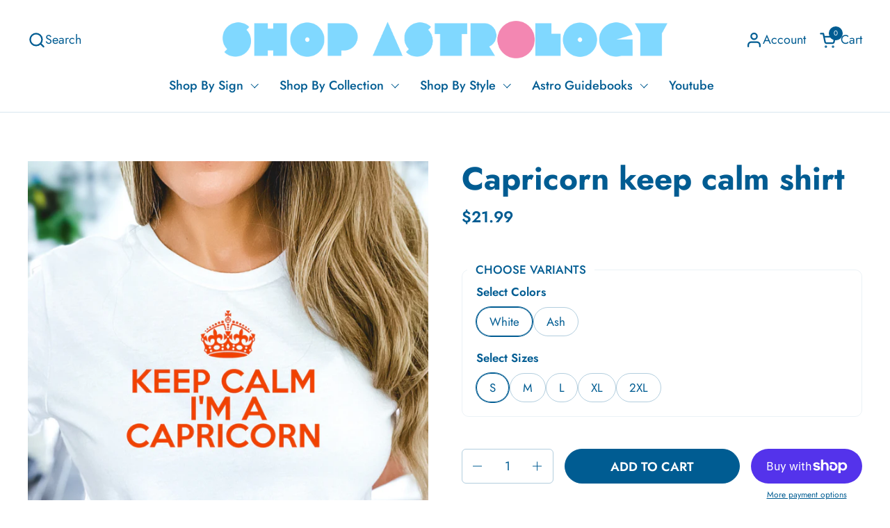

--- FILE ---
content_type: text/html; charset=utf-8
request_url: https://shopastrology.com/products/capricorn-shirt-keep-calm-i-m-a-capricorn-crown-zodiac-star-sign-astrology-tee-t-shirt-birthday-gift-for-women-t-shirt
body_size: 37133
content:
<!doctype html><html id="html" class="no-js" lang="en" dir="ltr">
  <head>
  
    <meta charset="utf-8">
    <meta http-equiv="X-UA-Compatible" content="IE=edge,chrome=1">
    <meta name="viewport" content="width=device-width, initial-scale=1.0, height=device-height, minimum-scale=1.0"><title>Capricorn keep calm shirt &ndash; Shopastrology.com</title><meta name="description" content="A playful twist on the classic British mantra, this &quot;Keep Calm I&#39;m a Capricorn&quot; zodiac shirt complete with a regal crown emblem. Embrace your Capricorn energy while embodying the iconic keep-calm ethos in celestial style. This high-quality shirt is the perfect way to display your Capricorn-ness with pride. This fashion">

<meta property="og:site_name" content="Shopastrology.com">
<meta property="og:url" content="https://shopastrology.com/products/capricorn-shirt-keep-calm-i-m-a-capricorn-crown-zodiac-star-sign-astrology-tee-t-shirt-birthday-gift-for-women-t-shirt">
<meta property="og:title" content="Capricorn keep calm shirt">
<meta property="og:type" content="product">
<meta property="og:description" content="A playful twist on the classic British mantra, this &quot;Keep Calm I&#39;m a Capricorn&quot; zodiac shirt complete with a regal crown emblem. Embrace your Capricorn energy while embodying the iconic keep-calm ethos in celestial style. This high-quality shirt is the perfect way to display your Capricorn-ness with pride. This fashion"><meta property="og:image" content="http://shopastrology.com/cdn/shop/products/il_fullxfull.5229465623_af3n.jpg?v=1694903657">
  <meta property="og:image:secure_url" content="https://shopastrology.com/cdn/shop/products/il_fullxfull.5229465623_af3n.jpg?v=1694903657">
  <meta property="og:image:width" content="3000">
  <meta property="og:image:height" content="3000"><meta property="og:price:amount" content="21.99">
  <meta property="og:price:currency" content="USD"><meta name="twitter:card" content="summary_large_image">
<meta name="twitter:title" content="Capricorn keep calm shirt">
<meta name="twitter:description" content="A playful twist on the classic British mantra, this &quot;Keep Calm I&#39;m a Capricorn&quot; zodiac shirt complete with a regal crown emblem. Embrace your Capricorn energy while embodying the iconic keep-calm ethos in celestial style. This high-quality shirt is the perfect way to display your Capricorn-ness with pride. This fashion"><script type="application/ld+json">
  [
    {
      "@context": "https://schema.org",
      "@type": "WebSite",
      "name": "Shopastrology.com",
      "url": "https:\/\/shopastrology.com"
    },
    {
      "@context": "https://schema.org",
      "@type": "Organization",
      "name": "Shopastrology.com",
      "url": "https:\/\/shopastrology.com"
    }
  ]
</script>

<script type="application/ld+json">
{
  "@context": "http://schema.org",
  "@type": "BreadcrumbList",
  "itemListElement": [
    {
      "@type": "ListItem",
      "position": 1,
      "name": "Home",
      "item": "https://shopastrology.com"
    },{
        "@type": "ListItem",
        "position": 2,
        "name": "Capricorn keep calm shirt",
        "item": "https://shopastrology.com/products/capricorn-shirt-keep-calm-i-m-a-capricorn-crown-zodiac-star-sign-astrology-tee-t-shirt-birthday-gift-for-women-t-shirt"
      }]
}
</script><script type="application/ld+json">
  {
    "@context": "http://schema.org",
    "@type": "Product",
    "name": "Capricorn keep calm shirt",
    "url": "https:\/\/shopastrology.com\/products\/capricorn-shirt-keep-calm-i-m-a-capricorn-crown-zodiac-star-sign-astrology-tee-t-shirt-birthday-gift-for-women-t-shirt",
    "offers": [{
          "@type" : "Offer","availability" : "http://schema.org/InStock",
          "price" : 21.99,
          "priceCurrency" : "USD",
          "url" : "https:\/\/shopastrology.com\/products\/capricorn-shirt-keep-calm-i-m-a-capricorn-crown-zodiac-star-sign-astrology-tee-t-shirt-birthday-gift-for-women-t-shirt?variant=41696923156527"
        },
{
          "@type" : "Offer","availability" : "http://schema.org/InStock",
          "price" : 21.99,
          "priceCurrency" : "USD",
          "url" : "https:\/\/shopastrology.com\/products\/capricorn-shirt-keep-calm-i-m-a-capricorn-crown-zodiac-star-sign-astrology-tee-t-shirt-birthday-gift-for-women-t-shirt?variant=41696923189295"
        },
{
          "@type" : "Offer","availability" : "http://schema.org/InStock",
          "price" : 21.99,
          "priceCurrency" : "USD",
          "url" : "https:\/\/shopastrology.com\/products\/capricorn-shirt-keep-calm-i-m-a-capricorn-crown-zodiac-star-sign-astrology-tee-t-shirt-birthday-gift-for-women-t-shirt?variant=41696923222063"
        },
{
          "@type" : "Offer","availability" : "http://schema.org/InStock",
          "price" : 21.99,
          "priceCurrency" : "USD",
          "url" : "https:\/\/shopastrology.com\/products\/capricorn-shirt-keep-calm-i-m-a-capricorn-crown-zodiac-star-sign-astrology-tee-t-shirt-birthday-gift-for-women-t-shirt?variant=41696923254831"
        },
{
          "@type" : "Offer","availability" : "http://schema.org/InStock",
          "price" : 21.99,
          "priceCurrency" : "USD",
          "url" : "https:\/\/shopastrology.com\/products\/capricorn-shirt-keep-calm-i-m-a-capricorn-crown-zodiac-star-sign-astrology-tee-t-shirt-birthday-gift-for-women-t-shirt?variant=41696923287599"
        },
{
          "@type" : "Offer","availability" : "http://schema.org/InStock",
          "price" : 21.99,
          "priceCurrency" : "USD",
          "url" : "https:\/\/shopastrology.com\/products\/capricorn-shirt-keep-calm-i-m-a-capricorn-crown-zodiac-star-sign-astrology-tee-t-shirt-birthday-gift-for-women-t-shirt?variant=41696923320367"
        },
{
          "@type" : "Offer","availability" : "http://schema.org/InStock",
          "price" : 21.99,
          "priceCurrency" : "USD",
          "url" : "https:\/\/shopastrology.com\/products\/capricorn-shirt-keep-calm-i-m-a-capricorn-crown-zodiac-star-sign-astrology-tee-t-shirt-birthday-gift-for-women-t-shirt?variant=41696923353135"
        },
{
          "@type" : "Offer","availability" : "http://schema.org/InStock",
          "price" : 21.99,
          "priceCurrency" : "USD",
          "url" : "https:\/\/shopastrology.com\/products\/capricorn-shirt-keep-calm-i-m-a-capricorn-crown-zodiac-star-sign-astrology-tee-t-shirt-birthday-gift-for-women-t-shirt?variant=41696923385903"
        },
{
          "@type" : "Offer","availability" : "http://schema.org/InStock",
          "price" : 21.99,
          "priceCurrency" : "USD",
          "url" : "https:\/\/shopastrology.com\/products\/capricorn-shirt-keep-calm-i-m-a-capricorn-crown-zodiac-star-sign-astrology-tee-t-shirt-birthday-gift-for-women-t-shirt?variant=41696923418671"
        },
{
          "@type" : "Offer","availability" : "http://schema.org/InStock",
          "price" : 21.99,
          "priceCurrency" : "USD",
          "url" : "https:\/\/shopastrology.com\/products\/capricorn-shirt-keep-calm-i-m-a-capricorn-crown-zodiac-star-sign-astrology-tee-t-shirt-birthday-gift-for-women-t-shirt?variant=41696923451439"
        }
],
    "brand": {
      "@type": "Brand",
      "name": "Shopastrology.com"
    },
    "description": "A playful twist on the classic British mantra, this \"Keep Calm I'm a Capricorn\" zodiac shirt complete with a regal crown emblem. Embrace your Capricorn energy while embodying the iconic keep-calm ethos in celestial style.\nThis high-quality shirt is the perfect way to display your Capricorn-ness with pride. This fashionable T shirt is made of soft and durable material, that’s not only comfortable to wear but also designed to last. It’s the perfect addition to your wardrobe. Whether you're pairing it with jeans, leggings, shorts, a skirt or layering it under a jacket, this tee is versatile and easy to style for any occasion – dress it up or down.\nOur Capricorn Shirts make the perfect birthday gift for yourself, your favorite Capricorn friend or family member for anyone who loves astrology, zodiac signs, and horoscopes! (They'll love it!).\n*Please view our thumbnails for more information about sizing. Please note that the exact placement of the artwork may vary slightly and mockups are shown to exhibit the artwork.\n✨PRODUCT INFO AND MATERIAL ✨ - 100% cotton (fiber content may vary for different colors. heather colors contain polyester) - Crew neck and short sleeves - Medium-weight fabric (5.3 oz\/yd² (180 g\/m²)) for a soft feel - Tear-away label - Shoulder and neck seams are covered by tape for extra durability at stress points - No side seams, so no itchy interruptions under the arms - Pls note that due to different monitor screens, colors may vary in real life\n✨SIZE \u0026amp; FIT✨ Unisex Heavy Cotton Tee Gildan 5000 Sizing is unisex so it’s a loose, relaxed fit, meaning they run larger than typical women's shirts and slightly smaller than typical men's shirts (similar to men's slim-fit). It’s a little longer and wider than a typical shirt. Size charts are located in the photo stream of every listing. If you have any questions, please message me. Most women find their typical size works best. For an oversized fit, select one or two sizes up from your normal size.\n✨CARE INSTRUCTIONS ✨ All shirts are machine washable and dryable, preferably gentle cycle with similar colors. Use mild detergent and avoid fabric softeners. It’s best to wash the item inside out in cold water. Do not bleach. Do not dry clean. Tumble dry low and hand dry for the longest life. Do not iron directly on the design. Inside-out ironing will make the design last longer.\n ",
    "category": "T-Shirt",
    "image": {
      "@type": "ImageObject",
      "url": "https:\/\/shopastrology.com\/cdn\/shop\/products\/il_fullxfull.5229465623_af3n.jpg?v=1694903657",
      "image": "https:\/\/shopastrology.com\/cdn\/shop\/products\/il_fullxfull.5229465623_af3n.jpg?v=1694903657",
      "name": "Capricorn keep calm shirt",
      "width": "3000",
      "height": "3000"
    }
  }
  </script><link rel="canonical" href="https://shopastrology.com/products/capricorn-shirt-keep-calm-i-m-a-capricorn-crown-zodiac-star-sign-astrology-tee-t-shirt-birthday-gift-for-women-t-shirt">
  
    <link rel="preconnect" href="https://cdn.shopify.com"><link rel="preconnect" href="https://fonts.shopifycdn.com" crossorigin><link rel="preload" href="//shopastrology.com/cdn/fonts/jost/jost_n7.921dc18c13fa0b0c94c5e2517ffe06139c3615a3.woff2" as="font" type="font/woff2" crossorigin><link rel="preload" href="//shopastrology.com/cdn/fonts/jost/jost_n4.d47a1b6347ce4a4c9f437608011273009d91f2b7.woff2" as="font" type="font/woff2" crossorigin><style type="text/css">
@font-face {
  font-family: Jost;
  font-weight: 700;
  font-style: normal;
  font-display: swap;
  src: url("//shopastrology.com/cdn/fonts/jost/jost_n7.921dc18c13fa0b0c94c5e2517ffe06139c3615a3.woff2") format("woff2"),
       url("//shopastrology.com/cdn/fonts/jost/jost_n7.cbfc16c98c1e195f46c536e775e4e959c5f2f22b.woff") format("woff");
}
@font-face {
  font-family: Jost;
  font-weight: 400;
  font-style: normal;
  font-display: swap;
  src: url("//shopastrology.com/cdn/fonts/jost/jost_n4.d47a1b6347ce4a4c9f437608011273009d91f2b7.woff2") format("woff2"),
       url("//shopastrology.com/cdn/fonts/jost/jost_n4.791c46290e672b3f85c3d1c651ef2efa3819eadd.woff") format("woff");
}
@font-face {
  font-family: Jost;
  font-weight: 500;
  font-style: normal;
  font-display: swap;
  src: url("//shopastrology.com/cdn/fonts/jost/jost_n5.7c8497861ffd15f4e1284cd221f14658b0e95d61.woff2") format("woff2"),
       url("//shopastrology.com/cdn/fonts/jost/jost_n5.fb6a06896db583cc2df5ba1b30d9c04383119dd9.woff") format("woff");
}
@font-face {
  font-family: Jost;
  font-weight: 600;
  font-style: normal;
  font-display: swap;
  src: url("//shopastrology.com/cdn/fonts/jost/jost_n6.ec1178db7a7515114a2d84e3dd680832b7af8b99.woff2") format("woff2"),
       url("//shopastrology.com/cdn/fonts/jost/jost_n6.b1178bb6bdd3979fef38e103a3816f6980aeaff9.woff") format("woff");
}



</style>
<style type="text/css">

  :root {

    /* Font variables */

    --font-stack-headings-primary: Jost, sans-serif;
    --font-weight-headings-primary: 700;
    --font-style-headings-primary: normal;

    --font-stack-body-primary: Jost, sans-serif;
    --font-weight-body-primary: 400;--font-weight-body-primary-bold: 600;--font-weight-body-primary-medium: 500;--font-style-body-primary: normal;

    --font-stack-body-secondary: "system_ui", -apple-system, 'Segoe UI', Roboto, 'Helvetica Neue', 'Noto Sans', 'Liberation Sans', Arial, sans-serif, 'Apple Color Emoji', 'Segoe UI Emoji', 'Segoe UI Symbol', 'Noto Color Emoji';
    --font-weight-body-secondary: 400;--font-weight-body-secondary-bold: 700;--font-style-body-secondary: normal;

    --font-weight-menu: var(--font-weight-body-primary-medium);
    --font-weight-buttons: var(--font-weight-body-primary-medium);

    --base-headings-primary-size: 55;
    --base-headings-secondary-size: ;
    --base-headings-line: 1;
    --base-headings-spacing: 0.0em;

    --base-body-primary-size: 18;
    --base-body-secondary-size: 18;
    --base-body-line: 1.4;

    /* Color variables */

    --color-background-header: #ffffff;
    --color-text-header: #005c92;
    --color-foreground-header: #fff;
    --color-borders-header: rgba(0, 92, 146, 0.15);

    --color-background-main: #FFFFFF;
    --color-secondary-background-main: rgba(0, 92, 146, 0.08);
    --color-third-background-main: rgba(0, 92, 146, 0.04);
    --color-fourth-background-main: rgba(0, 92, 146, 0.02);
    --color-opacity-background-main: rgba(255, 255, 255, 0);
    --color-text-main: #005c92;
    --color-foreground-main: #fff;
    --color-secondary-text-main: rgba(0, 92, 146, 0.6);
    --color-borders-main: rgba(0, 92, 146, 0.1);
    --color-background-main-alternate: #f2f2f2;

    --color-background-product-card: rgba(0,0,0,0);
    --color-background-cart-card: rgba(0,0,0,0);

    --color-background-footer: #f487b2;
    --color-text-footer: #f2efec;
    --color-borders-footer: rgba(242, 239, 236, 0.15);

    --color-borders-forms-primary: rgba(0, 92, 146, 0.3);
    --color-borders-forms-secondary: rgba(0, 92, 146, 0.6);

    /* Borders */

    --border-width-cards: px;
    --border-radius-cards: 0px;
    --border-width-buttons: 1px;
    --border-radius-buttons: 30px;
    --border-width-forms: 1px;
    --border-radius-forms: 6px;
    --border-radius-widgets: 10px;
    --border-radius-product-card: 0px;

    /* Layout */
    
    --theme-max-width: 1360px;
    --grid-gap-original-base: 32px;
    --container-vertical-space-base: 140px;
    --image-fit-padding: 10%;

  }

  .facets--horiz .facets__summary, #main select, .sidebar select {
    background-image: url('data:image/svg+xml;utf8,<svg fill="none" height="7" viewBox="0 0 12 7" width="12" xmlns="http://www.w3.org/2000/svg"><g fill="%23005c92"><path d="m1.2334.554688 5.65685 5.656852-.7071.70711-5.656858-5.65686z"/><path d="m11.8252 1.26221-5.65686 5.65685-.70711-.70711 5.65687-5.65685z"/></g></svg>');
  }

  .star-rating__stars {
    background-image: url('data:image/svg+xml;utf8,<svg width="20" height="14" viewBox="0 0 14 13" fill="rgba%280%2C+92%2C+146%2C+0.1%29" xmlns="http://www.w3.org/2000/svg"><path d="m7 0 1.572 4.837h5.085l-4.114 2.99 1.572 4.836L7 9.673l-4.114 2.99 1.571-4.837-4.114-2.99h5.085L7 0Z" stroke="rgba%280%2C+92%2C+146%2C+0.1%29" stroke-width="0"/></svg>');
  }
  .star-rating__stars-active {
    background-image: url('data:image/svg+xml;utf8,<svg width="20" height="13" viewBox="0 0 14 13" fill="none" xmlns="http://www.w3.org/2000/svg"><path d="m7 0 1.572 4.837h5.085l-4.114 2.99 1.572 4.836L7 9.673l-4.114 2.99 1.571-4.837-4.114-2.99h5.085L7 0Z" fill="%23005c92" stroke-width="0"/></svg>');
  }

  

</style>

<style id="root-height">
  :root {
    --window-height: 100vh;
  }
</style><link href="//shopastrology.com/cdn/shop/t/12/assets/theme.css?v=66882195468420741091699898591" as="style" rel="preload"><link href="//shopastrology.com/cdn/shop/t/12/assets/section-header.css?v=161881130270077988511696464981" as="style" rel="preload"><link href="//shopastrology.com/cdn/shop/t/12/assets/component-product-item.css?v=11975702262294437291699898589" as="style" rel="preload"><link href="//shopastrology.com/cdn/shop/t/12/assets/component-product-variants.css?v=181504290109420163051696464975" as="style" rel="preload"><link href="//shopastrology.com/cdn/shop/t/12/assets/section-main-product.css?v=12022994528732163641696464982" as="style" rel="preload"><link href="//shopastrology.com/cdn/shop/t/12/assets/theme.css?v=66882195468420741091699898591" rel="stylesheet" type="text/css" media="all" />
  
    <script>window.performance && window.performance.mark && window.performance.mark('shopify.content_for_header.start');</script><meta name="facebook-domain-verification" content="wnu8xlt8tktv93jzxb7opvmi43ysuk">
<meta name="google-site-verification" content="-4KkIGl5D1w63QP8ZHngaNR_PfdvcUEq6SzjLT2dUgU">
<meta id="shopify-digital-wallet" name="shopify-digital-wallet" content="/57595035695/digital_wallets/dialog">
<meta name="shopify-checkout-api-token" content="e7116a60e0882389f1d55a228dfe57b4">
<meta id="in-context-paypal-metadata" data-shop-id="57595035695" data-venmo-supported="true" data-environment="production" data-locale="en_US" data-paypal-v4="true" data-currency="USD">
<link rel="alternate" type="application/json+oembed" href="https://shopastrology.com/products/capricorn-shirt-keep-calm-i-m-a-capricorn-crown-zodiac-star-sign-astrology-tee-t-shirt-birthday-gift-for-women-t-shirt.oembed">
<script async="async" src="/checkouts/internal/preloads.js?locale=en-US"></script>
<link rel="preconnect" href="https://shop.app" crossorigin="anonymous">
<script async="async" src="https://shop.app/checkouts/internal/preloads.js?locale=en-US&shop_id=57595035695" crossorigin="anonymous"></script>
<script id="apple-pay-shop-capabilities" type="application/json">{"shopId":57595035695,"countryCode":"US","currencyCode":"USD","merchantCapabilities":["supports3DS"],"merchantId":"gid:\/\/shopify\/Shop\/57595035695","merchantName":"Shopastrology.com","requiredBillingContactFields":["postalAddress","email"],"requiredShippingContactFields":["postalAddress","email"],"shippingType":"shipping","supportedNetworks":["visa","masterCard","amex","discover","elo","jcb"],"total":{"type":"pending","label":"Shopastrology.com","amount":"1.00"},"shopifyPaymentsEnabled":true,"supportsSubscriptions":true}</script>
<script id="shopify-features" type="application/json">{"accessToken":"e7116a60e0882389f1d55a228dfe57b4","betas":["rich-media-storefront-analytics"],"domain":"shopastrology.com","predictiveSearch":true,"shopId":57595035695,"locale":"en"}</script>
<script>var Shopify = Shopify || {};
Shopify.shop = "shopastrology-com.myshopify.com";
Shopify.locale = "en";
Shopify.currency = {"active":"USD","rate":"1.0"};
Shopify.country = "US";
Shopify.theme = {"name":"Combine","id":129542389807,"schema_name":"Combine","schema_version":"2.3.0","theme_store_id":1826,"role":"main"};
Shopify.theme.handle = "null";
Shopify.theme.style = {"id":null,"handle":null};
Shopify.cdnHost = "shopastrology.com/cdn";
Shopify.routes = Shopify.routes || {};
Shopify.routes.root = "/";</script>
<script type="module">!function(o){(o.Shopify=o.Shopify||{}).modules=!0}(window);</script>
<script>!function(o){function n(){var o=[];function n(){o.push(Array.prototype.slice.apply(arguments))}return n.q=o,n}var t=o.Shopify=o.Shopify||{};t.loadFeatures=n(),t.autoloadFeatures=n()}(window);</script>
<script>
  window.ShopifyPay = window.ShopifyPay || {};
  window.ShopifyPay.apiHost = "shop.app\/pay";
  window.ShopifyPay.redirectState = null;
</script>
<script id="shop-js-analytics" type="application/json">{"pageType":"product"}</script>
<script defer="defer" async type="module" src="//shopastrology.com/cdn/shopifycloud/shop-js/modules/v2/client.init-shop-cart-sync_D0dqhulL.en.esm.js"></script>
<script defer="defer" async type="module" src="//shopastrology.com/cdn/shopifycloud/shop-js/modules/v2/chunk.common_CpVO7qML.esm.js"></script>
<script type="module">
  await import("//shopastrology.com/cdn/shopifycloud/shop-js/modules/v2/client.init-shop-cart-sync_D0dqhulL.en.esm.js");
await import("//shopastrology.com/cdn/shopifycloud/shop-js/modules/v2/chunk.common_CpVO7qML.esm.js");

  window.Shopify.SignInWithShop?.initShopCartSync?.({"fedCMEnabled":true,"windoidEnabled":true});

</script>
<script defer="defer" async type="module" src="//shopastrology.com/cdn/shopifycloud/shop-js/modules/v2/client.payment-terms_BmrqWn8r.en.esm.js"></script>
<script defer="defer" async type="module" src="//shopastrology.com/cdn/shopifycloud/shop-js/modules/v2/chunk.common_CpVO7qML.esm.js"></script>
<script defer="defer" async type="module" src="//shopastrology.com/cdn/shopifycloud/shop-js/modules/v2/chunk.modal_DKF6x0Jh.esm.js"></script>
<script type="module">
  await import("//shopastrology.com/cdn/shopifycloud/shop-js/modules/v2/client.payment-terms_BmrqWn8r.en.esm.js");
await import("//shopastrology.com/cdn/shopifycloud/shop-js/modules/v2/chunk.common_CpVO7qML.esm.js");
await import("//shopastrology.com/cdn/shopifycloud/shop-js/modules/v2/chunk.modal_DKF6x0Jh.esm.js");

  
</script>
<script>
  window.Shopify = window.Shopify || {};
  if (!window.Shopify.featureAssets) window.Shopify.featureAssets = {};
  window.Shopify.featureAssets['shop-js'] = {"shop-cart-sync":["modules/v2/client.shop-cart-sync_D9bwt38V.en.esm.js","modules/v2/chunk.common_CpVO7qML.esm.js"],"init-fed-cm":["modules/v2/client.init-fed-cm_BJ8NPuHe.en.esm.js","modules/v2/chunk.common_CpVO7qML.esm.js"],"init-shop-email-lookup-coordinator":["modules/v2/client.init-shop-email-lookup-coordinator_pVrP2-kG.en.esm.js","modules/v2/chunk.common_CpVO7qML.esm.js"],"shop-cash-offers":["modules/v2/client.shop-cash-offers_CNh7FWN-.en.esm.js","modules/v2/chunk.common_CpVO7qML.esm.js","modules/v2/chunk.modal_DKF6x0Jh.esm.js"],"init-shop-cart-sync":["modules/v2/client.init-shop-cart-sync_D0dqhulL.en.esm.js","modules/v2/chunk.common_CpVO7qML.esm.js"],"init-windoid":["modules/v2/client.init-windoid_DaoAelzT.en.esm.js","modules/v2/chunk.common_CpVO7qML.esm.js"],"shop-toast-manager":["modules/v2/client.shop-toast-manager_1DND8Tac.en.esm.js","modules/v2/chunk.common_CpVO7qML.esm.js"],"pay-button":["modules/v2/client.pay-button_CFeQi1r6.en.esm.js","modules/v2/chunk.common_CpVO7qML.esm.js"],"shop-button":["modules/v2/client.shop-button_Ca94MDdQ.en.esm.js","modules/v2/chunk.common_CpVO7qML.esm.js"],"shop-login-button":["modules/v2/client.shop-login-button_DPYNfp1Z.en.esm.js","modules/v2/chunk.common_CpVO7qML.esm.js","modules/v2/chunk.modal_DKF6x0Jh.esm.js"],"avatar":["modules/v2/client.avatar_BTnouDA3.en.esm.js"],"shop-follow-button":["modules/v2/client.shop-follow-button_BMKh4nJE.en.esm.js","modules/v2/chunk.common_CpVO7qML.esm.js","modules/v2/chunk.modal_DKF6x0Jh.esm.js"],"init-customer-accounts-sign-up":["modules/v2/client.init-customer-accounts-sign-up_CJXi5kRN.en.esm.js","modules/v2/client.shop-login-button_DPYNfp1Z.en.esm.js","modules/v2/chunk.common_CpVO7qML.esm.js","modules/v2/chunk.modal_DKF6x0Jh.esm.js"],"init-shop-for-new-customer-accounts":["modules/v2/client.init-shop-for-new-customer-accounts_BoBxkgWu.en.esm.js","modules/v2/client.shop-login-button_DPYNfp1Z.en.esm.js","modules/v2/chunk.common_CpVO7qML.esm.js","modules/v2/chunk.modal_DKF6x0Jh.esm.js"],"init-customer-accounts":["modules/v2/client.init-customer-accounts_DCuDTzpR.en.esm.js","modules/v2/client.shop-login-button_DPYNfp1Z.en.esm.js","modules/v2/chunk.common_CpVO7qML.esm.js","modules/v2/chunk.modal_DKF6x0Jh.esm.js"],"checkout-modal":["modules/v2/client.checkout-modal_U_3e4VxF.en.esm.js","modules/v2/chunk.common_CpVO7qML.esm.js","modules/v2/chunk.modal_DKF6x0Jh.esm.js"],"lead-capture":["modules/v2/client.lead-capture_DEgn0Z8u.en.esm.js","modules/v2/chunk.common_CpVO7qML.esm.js","modules/v2/chunk.modal_DKF6x0Jh.esm.js"],"shop-login":["modules/v2/client.shop-login_CoM5QKZ_.en.esm.js","modules/v2/chunk.common_CpVO7qML.esm.js","modules/v2/chunk.modal_DKF6x0Jh.esm.js"],"payment-terms":["modules/v2/client.payment-terms_BmrqWn8r.en.esm.js","modules/v2/chunk.common_CpVO7qML.esm.js","modules/v2/chunk.modal_DKF6x0Jh.esm.js"]};
</script>
<script>(function() {
  var isLoaded = false;
  function asyncLoad() {
    if (isLoaded) return;
    isLoaded = true;
    var urls = ["https:\/\/www.improvedcontactform.com\/icf.js?shop=shopastrology-com.myshopify.com","https:\/\/toastibar-cdn.makeprosimp.com\/v1\/published\/78244\/28ff4f19f2c44ebbb3f002f3e4533228\/4\/app.js?v=1\u0026shop=shopastrology-com.myshopify.com","https:\/\/www.inkthreadable.co.uk\/svg-editor\/shopify.js?shop=shopastrology-com.myshopify.com","\/\/cdn.shopify.com\/proxy\/e00bfe132a782fe2c645ae2b894c4642f944b16394ceee7ac6912ef2ee03fbb2\/static.cdn.printful.com\/static\/js\/external\/shopify-product-customizer.js?v=0.28\u0026shop=shopastrology-com.myshopify.com\u0026sp-cache-control=cHVibGljLCBtYXgtYWdlPTkwMA","https:\/\/cdn.nfcube.com\/instafeed-a8ec684bb7766a33256bd1b15b79f880.js?shop=shopastrology-com.myshopify.com","https:\/\/www.lobuybtn.com\/public\/script?shop=shopastrology-com.myshopify.com","https:\/\/ecommerce-editor-connector.live.gelato.tech\/ecommerce-editor\/v1\/shopify.esm.js?c=7d2e4434-42b2-4f5b-8e65-41645dc1945e\u0026s=b44cf62b-a26f-4574-94c7-bf21dc3c8831\u0026shop=shopastrology-com.myshopify.com"];
    for (var i = 0; i < urls.length; i++) {
      var s = document.createElement('script');
      s.type = 'text/javascript';
      s.async = true;
      s.src = urls[i];
      var x = document.getElementsByTagName('script')[0];
      x.parentNode.insertBefore(s, x);
    }
  };
  if(window.attachEvent) {
    window.attachEvent('onload', asyncLoad);
  } else {
    window.addEventListener('load', asyncLoad, false);
  }
})();</script>
<script id="__st">var __st={"a":57595035695,"offset":-18000,"reqid":"82143126-4709-4098-91ca-00ee0f3553b1-1765049243","pageurl":"shopastrology.com\/products\/capricorn-shirt-keep-calm-i-m-a-capricorn-crown-zodiac-star-sign-astrology-tee-t-shirt-birthday-gift-for-women-t-shirt","u":"3afed1f5bb43","p":"product","rtyp":"product","rid":7288745558063};</script>
<script>window.ShopifyPaypalV4VisibilityTracking = true;</script>
<script id="captcha-bootstrap">!function(){'use strict';const t='contact',e='account',n='new_comment',o=[[t,t],['blogs',n],['comments',n],[t,'customer']],c=[[e,'customer_login'],[e,'guest_login'],[e,'recover_customer_password'],[e,'create_customer']],r=t=>t.map((([t,e])=>`form[action*='/${t}']:not([data-nocaptcha='true']) input[name='form_type'][value='${e}']`)).join(','),a=t=>()=>t?[...document.querySelectorAll(t)].map((t=>t.form)):[];function s(){const t=[...o],e=r(t);return a(e)}const i='password',u='form_key',d=['recaptcha-v3-token','g-recaptcha-response','h-captcha-response',i],f=()=>{try{return window.sessionStorage}catch{return}},m='__shopify_v',_=t=>t.elements[u];function p(t,e,n=!1){try{const o=window.sessionStorage,c=JSON.parse(o.getItem(e)),{data:r}=function(t){const{data:e,action:n}=t;return t[m]||n?{data:e,action:n}:{data:t,action:n}}(c);for(const[e,n]of Object.entries(r))t.elements[e]&&(t.elements[e].value=n);n&&o.removeItem(e)}catch(o){console.error('form repopulation failed',{error:o})}}const l='form_type',E='cptcha';function T(t){t.dataset[E]=!0}const w=window,h=w.document,L='Shopify',v='ce_forms',y='captcha';let A=!1;((t,e)=>{const n=(g='f06e6c50-85a8-45c8-87d0-21a2b65856fe',I='https://cdn.shopify.com/shopifycloud/storefront-forms-hcaptcha/ce_storefront_forms_captcha_hcaptcha.v1.5.2.iife.js',D={infoText:'Protected by hCaptcha',privacyText:'Privacy',termsText:'Terms'},(t,e,n)=>{const o=w[L][v],c=o.bindForm;if(c)return c(t,g,e,D).then(n);var r;o.q.push([[t,g,e,D],n]),r=I,A||(h.body.append(Object.assign(h.createElement('script'),{id:'captcha-provider',async:!0,src:r})),A=!0)});var g,I,D;w[L]=w[L]||{},w[L][v]=w[L][v]||{},w[L][v].q=[],w[L][y]=w[L][y]||{},w[L][y].protect=function(t,e){n(t,void 0,e),T(t)},Object.freeze(w[L][y]),function(t,e,n,w,h,L){const[v,y,A,g]=function(t,e,n){const i=e?o:[],u=t?c:[],d=[...i,...u],f=r(d),m=r(i),_=r(d.filter((([t,e])=>n.includes(e))));return[a(f),a(m),a(_),s()]}(w,h,L),I=t=>{const e=t.target;return e instanceof HTMLFormElement?e:e&&e.form},D=t=>v().includes(t);t.addEventListener('submit',(t=>{const e=I(t);if(!e)return;const n=D(e)&&!e.dataset.hcaptchaBound&&!e.dataset.recaptchaBound,o=_(e),c=g().includes(e)&&(!o||!o.value);(n||c)&&t.preventDefault(),c&&!n&&(function(t){try{if(!f())return;!function(t){const e=f();if(!e)return;const n=_(t);if(!n)return;const o=n.value;o&&e.removeItem(o)}(t);const e=Array.from(Array(32),(()=>Math.random().toString(36)[2])).join('');!function(t,e){_(t)||t.append(Object.assign(document.createElement('input'),{type:'hidden',name:u})),t.elements[u].value=e}(t,e),function(t,e){const n=f();if(!n)return;const o=[...t.querySelectorAll(`input[type='${i}']`)].map((({name:t})=>t)),c=[...d,...o],r={};for(const[a,s]of new FormData(t).entries())c.includes(a)||(r[a]=s);n.setItem(e,JSON.stringify({[m]:1,action:t.action,data:r}))}(t,e)}catch(e){console.error('failed to persist form',e)}}(e),e.submit())}));const S=(t,e)=>{t&&!t.dataset[E]&&(n(t,e.some((e=>e===t))),T(t))};for(const o of['focusin','change'])t.addEventListener(o,(t=>{const e=I(t);D(e)&&S(e,y())}));const B=e.get('form_key'),M=e.get(l),P=B&&M;t.addEventListener('DOMContentLoaded',(()=>{const t=y();if(P)for(const e of t)e.elements[l].value===M&&p(e,B);[...new Set([...A(),...v().filter((t=>'true'===t.dataset.shopifyCaptcha))])].forEach((e=>S(e,t)))}))}(h,new URLSearchParams(w.location.search),n,t,e,['guest_login'])})(!0,!1)}();</script>
<script integrity="sha256-52AcMU7V7pcBOXWImdc/TAGTFKeNjmkeM1Pvks/DTgc=" data-source-attribution="shopify.loadfeatures" defer="defer" src="//shopastrology.com/cdn/shopifycloud/storefront/assets/storefront/load_feature-81c60534.js" crossorigin="anonymous"></script>
<script crossorigin="anonymous" defer="defer" src="//shopastrology.com/cdn/shopifycloud/storefront/assets/shopify_pay/storefront-65b4c6d7.js?v=20250812"></script>
<script data-source-attribution="shopify.dynamic_checkout.dynamic.init">var Shopify=Shopify||{};Shopify.PaymentButton=Shopify.PaymentButton||{isStorefrontPortableWallets:!0,init:function(){window.Shopify.PaymentButton.init=function(){};var t=document.createElement("script");t.src="https://shopastrology.com/cdn/shopifycloud/portable-wallets/latest/portable-wallets.en.js",t.type="module",document.head.appendChild(t)}};
</script>
<script data-source-attribution="shopify.dynamic_checkout.buyer_consent">
  function portableWalletsHideBuyerConsent(e){var t=document.getElementById("shopify-buyer-consent"),n=document.getElementById("shopify-subscription-policy-button");t&&n&&(t.classList.add("hidden"),t.setAttribute("aria-hidden","true"),n.removeEventListener("click",e))}function portableWalletsShowBuyerConsent(e){var t=document.getElementById("shopify-buyer-consent"),n=document.getElementById("shopify-subscription-policy-button");t&&n&&(t.classList.remove("hidden"),t.removeAttribute("aria-hidden"),n.addEventListener("click",e))}window.Shopify?.PaymentButton&&(window.Shopify.PaymentButton.hideBuyerConsent=portableWalletsHideBuyerConsent,window.Shopify.PaymentButton.showBuyerConsent=portableWalletsShowBuyerConsent);
</script>
<script>
  function portableWalletsCleanup(e){e&&e.src&&console.error("Failed to load portable wallets script "+e.src);var t=document.querySelectorAll("shopify-accelerated-checkout .shopify-payment-button__skeleton, shopify-accelerated-checkout-cart .wallet-cart-button__skeleton"),e=document.getElementById("shopify-buyer-consent");for(let e=0;e<t.length;e++)t[e].remove();e&&e.remove()}function portableWalletsNotLoadedAsModule(e){e instanceof ErrorEvent&&"string"==typeof e.message&&e.message.includes("import.meta")&&"string"==typeof e.filename&&e.filename.includes("portable-wallets")&&(window.removeEventListener("error",portableWalletsNotLoadedAsModule),window.Shopify.PaymentButton.failedToLoad=e,"loading"===document.readyState?document.addEventListener("DOMContentLoaded",window.Shopify.PaymentButton.init):window.Shopify.PaymentButton.init())}window.addEventListener("error",portableWalletsNotLoadedAsModule);
</script>

<script type="module" src="https://shopastrology.com/cdn/shopifycloud/portable-wallets/latest/portable-wallets.en.js" onError="portableWalletsCleanup(this)" crossorigin="anonymous"></script>
<script nomodule>
  document.addEventListener("DOMContentLoaded", portableWalletsCleanup);
</script>

<link id="shopify-accelerated-checkout-styles" rel="stylesheet" media="screen" href="https://shopastrology.com/cdn/shopifycloud/portable-wallets/latest/accelerated-checkout-backwards-compat.css" crossorigin="anonymous">
<style id="shopify-accelerated-checkout-cart">
        #shopify-buyer-consent {
  margin-top: 1em;
  display: inline-block;
  width: 100%;
}

#shopify-buyer-consent.hidden {
  display: none;
}

#shopify-subscription-policy-button {
  background: none;
  border: none;
  padding: 0;
  text-decoration: underline;
  font-size: inherit;
  cursor: pointer;
}

#shopify-subscription-policy-button::before {
  box-shadow: none;
}

      </style>

<script>window.performance && window.performance.mark && window.performance.mark('shopify.content_for_header.end');</script>
  
    <script>
  
      /* js helpers */
      const debounce = (fn, wait) => {
        let t;
        return (...args) => {
          clearTimeout(t);
          t = setTimeout(() => fn.apply(this, args), wait);
        };
      }
      window.KEYCODES = {
        TAB: 9,
        ESC: 27,
        DOWN: 40,
        RIGHT: 39,
        UP: 38,
        LEFT: 37,
        RETURN: 13
      };
  
      /* background image sizes */
      const rbi = [];
      const rbiSetSize = (img) => {
        if ( img.offsetWidth / img.dataset.ratio < img.offsetHeight ) {
          img.setAttribute('sizes', `${Math.ceil(img.offsetHeight * img.dataset.ratio)}px`);
        } else {
          img.setAttribute('sizes', `${Math.ceil(img.offsetWidth)}px`);
        }
      }
      window.addEventListener('resize', debounce(()=>{
        for ( let img of rbi ) {
          rbiSetSize(img);
        }
      }, 250));
  
      /* lazy looad images reveal effect */
      const imageReveal = new IntersectionObserver((entries, observer)=>{
        entries.forEach(entry=>{
          if ( entry.isIntersecting ) {
            setTimeout(()=>{
              entry.target.classList.remove('lazy-image--to-reveal');
            }, 500);
            entry.target.classList.add('lazy-image--revealed');
            observer.unobserve(entry.target);
          }
        });
      }, {rootMargin: '20px 0px 0px 0px'});

    </script><noscript>
      <link rel="stylesheet" href="//shopastrology.com/cdn/shop/t/12/assets/theme-noscript.css?v=179842145173141752951696464983">
    </noscript>
  
  <!-- BEGIN app block: shopify://apps/klaviyo-email-marketing-sms/blocks/klaviyo-onsite-embed/2632fe16-c075-4321-a88b-50b567f42507 -->












  <script async src="https://static.klaviyo.com/onsite/js/VKGY25/klaviyo.js?company_id=VKGY25"></script>
  <script>!function(){if(!window.klaviyo){window._klOnsite=window._klOnsite||[];try{window.klaviyo=new Proxy({},{get:function(n,i){return"push"===i?function(){var n;(n=window._klOnsite).push.apply(n,arguments)}:function(){for(var n=arguments.length,o=new Array(n),w=0;w<n;w++)o[w]=arguments[w];var t="function"==typeof o[o.length-1]?o.pop():void 0,e=new Promise((function(n){window._klOnsite.push([i].concat(o,[function(i){t&&t(i),n(i)}]))}));return e}}})}catch(n){window.klaviyo=window.klaviyo||[],window.klaviyo.push=function(){var n;(n=window._klOnsite).push.apply(n,arguments)}}}}();</script>

  
    <script id="viewed_product">
      if (item == null) {
        var _learnq = _learnq || [];

        var MetafieldReviews = null
        var MetafieldYotpoRating = null
        var MetafieldYotpoCount = null
        var MetafieldLooxRating = null
        var MetafieldLooxCount = null
        var okendoProduct = null
        var okendoProductReviewCount = null
        var okendoProductReviewAverageValue = null
        try {
          // The following fields are used for Customer Hub recently viewed in order to add reviews.
          // This information is not part of __kla_viewed. Instead, it is part of __kla_viewed_reviewed_items
          MetafieldReviews = {};
          MetafieldYotpoRating = null
          MetafieldYotpoCount = null
          MetafieldLooxRating = null
          MetafieldLooxCount = null

          okendoProduct = null
          // If the okendo metafield is not legacy, it will error, which then requires the new json formatted data
          if (okendoProduct && 'error' in okendoProduct) {
            okendoProduct = null
          }
          okendoProductReviewCount = okendoProduct ? okendoProduct.reviewCount : null
          okendoProductReviewAverageValue = okendoProduct ? okendoProduct.reviewAverageValue : null
        } catch (error) {
          console.error('Error in Klaviyo onsite reviews tracking:', error);
        }

        var item = {
          Name: "Capricorn keep calm shirt",
          ProductID: 7288745558063,
          Categories: ["Capricorn","Clothing","T-Shirts","T-Shirts2","Trendy"],
          ImageURL: "https://shopastrology.com/cdn/shop/products/il_fullxfull.5229465623_af3n_grande.jpg?v=1694903657",
          URL: "https://shopastrology.com/products/capricorn-shirt-keep-calm-i-m-a-capricorn-crown-zodiac-star-sign-astrology-tee-t-shirt-birthday-gift-for-women-t-shirt",
          Brand: "Shopastrology.com",
          Price: "$21.99",
          Value: "21.99",
          CompareAtPrice: "$0.00"
        };
        _learnq.push(['track', 'Viewed Product', item]);
        _learnq.push(['trackViewedItem', {
          Title: item.Name,
          ItemId: item.ProductID,
          Categories: item.Categories,
          ImageUrl: item.ImageURL,
          Url: item.URL,
          Metadata: {
            Brand: item.Brand,
            Price: item.Price,
            Value: item.Value,
            CompareAtPrice: item.CompareAtPrice
          },
          metafields:{
            reviews: MetafieldReviews,
            yotpo:{
              rating: MetafieldYotpoRating,
              count: MetafieldYotpoCount,
            },
            loox:{
              rating: MetafieldLooxRating,
              count: MetafieldLooxCount,
            },
            okendo: {
              rating: okendoProductReviewAverageValue,
              count: okendoProductReviewCount,
            }
          }
        }]);
      }
    </script>
  




  <script>
    window.klaviyoReviewsProductDesignMode = false
  </script>







<!-- END app block --><link href="https://monorail-edge.shopifysvc.com" rel="dns-prefetch">
<script>(function(){if ("sendBeacon" in navigator && "performance" in window) {try {var session_token_from_headers = performance.getEntriesByType('navigation')[0].serverTiming.find(x => x.name == '_s').description;} catch {var session_token_from_headers = undefined;}var session_cookie_matches = document.cookie.match(/_shopify_s=([^;]*)/);var session_token_from_cookie = session_cookie_matches && session_cookie_matches.length === 2 ? session_cookie_matches[1] : "";var session_token = session_token_from_headers || session_token_from_cookie || "";function handle_abandonment_event(e) {var entries = performance.getEntries().filter(function(entry) {return /monorail-edge.shopifysvc.com/.test(entry.name);});if (!window.abandonment_tracked && entries.length === 0) {window.abandonment_tracked = true;var currentMs = Date.now();var navigation_start = performance.timing.navigationStart;var payload = {shop_id: 57595035695,url: window.location.href,navigation_start,duration: currentMs - navigation_start,session_token,page_type: "product"};window.navigator.sendBeacon("https://monorail-edge.shopifysvc.com/v1/produce", JSON.stringify({schema_id: "online_store_buyer_site_abandonment/1.1",payload: payload,metadata: {event_created_at_ms: currentMs,event_sent_at_ms: currentMs}}));}}window.addEventListener('pagehide', handle_abandonment_event);}}());</script>
<script id="web-pixels-manager-setup">(function e(e,d,r,n,o){if(void 0===o&&(o={}),!Boolean(null===(a=null===(i=window.Shopify)||void 0===i?void 0:i.analytics)||void 0===a?void 0:a.replayQueue)){var i,a;window.Shopify=window.Shopify||{};var t=window.Shopify;t.analytics=t.analytics||{};var s=t.analytics;s.replayQueue=[],s.publish=function(e,d,r){return s.replayQueue.push([e,d,r]),!0};try{self.performance.mark("wpm:start")}catch(e){}var l=function(){var e={modern:/Edge?\/(1{2}[4-9]|1[2-9]\d|[2-9]\d{2}|\d{4,})\.\d+(\.\d+|)|Firefox\/(1{2}[4-9]|1[2-9]\d|[2-9]\d{2}|\d{4,})\.\d+(\.\d+|)|Chrom(ium|e)\/(9{2}|\d{3,})\.\d+(\.\d+|)|(Maci|X1{2}).+ Version\/(15\.\d+|(1[6-9]|[2-9]\d|\d{3,})\.\d+)([,.]\d+|)( \(\w+\)|)( Mobile\/\w+|) Safari\/|Chrome.+OPR\/(9{2}|\d{3,})\.\d+\.\d+|(CPU[ +]OS|iPhone[ +]OS|CPU[ +]iPhone|CPU IPhone OS|CPU iPad OS)[ +]+(15[._]\d+|(1[6-9]|[2-9]\d|\d{3,})[._]\d+)([._]\d+|)|Android:?[ /-](13[3-9]|1[4-9]\d|[2-9]\d{2}|\d{4,})(\.\d+|)(\.\d+|)|Android.+Firefox\/(13[5-9]|1[4-9]\d|[2-9]\d{2}|\d{4,})\.\d+(\.\d+|)|Android.+Chrom(ium|e)\/(13[3-9]|1[4-9]\d|[2-9]\d{2}|\d{4,})\.\d+(\.\d+|)|SamsungBrowser\/([2-9]\d|\d{3,})\.\d+/,legacy:/Edge?\/(1[6-9]|[2-9]\d|\d{3,})\.\d+(\.\d+|)|Firefox\/(5[4-9]|[6-9]\d|\d{3,})\.\d+(\.\d+|)|Chrom(ium|e)\/(5[1-9]|[6-9]\d|\d{3,})\.\d+(\.\d+|)([\d.]+$|.*Safari\/(?![\d.]+ Edge\/[\d.]+$))|(Maci|X1{2}).+ Version\/(10\.\d+|(1[1-9]|[2-9]\d|\d{3,})\.\d+)([,.]\d+|)( \(\w+\)|)( Mobile\/\w+|) Safari\/|Chrome.+OPR\/(3[89]|[4-9]\d|\d{3,})\.\d+\.\d+|(CPU[ +]OS|iPhone[ +]OS|CPU[ +]iPhone|CPU IPhone OS|CPU iPad OS)[ +]+(10[._]\d+|(1[1-9]|[2-9]\d|\d{3,})[._]\d+)([._]\d+|)|Android:?[ /-](13[3-9]|1[4-9]\d|[2-9]\d{2}|\d{4,})(\.\d+|)(\.\d+|)|Mobile Safari.+OPR\/([89]\d|\d{3,})\.\d+\.\d+|Android.+Firefox\/(13[5-9]|1[4-9]\d|[2-9]\d{2}|\d{4,})\.\d+(\.\d+|)|Android.+Chrom(ium|e)\/(13[3-9]|1[4-9]\d|[2-9]\d{2}|\d{4,})\.\d+(\.\d+|)|Android.+(UC? ?Browser|UCWEB|U3)[ /]?(15\.([5-9]|\d{2,})|(1[6-9]|[2-9]\d|\d{3,})\.\d+)\.\d+|SamsungBrowser\/(5\.\d+|([6-9]|\d{2,})\.\d+)|Android.+MQ{2}Browser\/(14(\.(9|\d{2,})|)|(1[5-9]|[2-9]\d|\d{3,})(\.\d+|))(\.\d+|)|K[Aa][Ii]OS\/(3\.\d+|([4-9]|\d{2,})\.\d+)(\.\d+|)/},d=e.modern,r=e.legacy,n=navigator.userAgent;return n.match(d)?"modern":n.match(r)?"legacy":"unknown"}(),u="modern"===l?"modern":"legacy",c=(null!=n?n:{modern:"",legacy:""})[u],f=function(e){return[e.baseUrl,"/wpm","/b",e.hashVersion,"modern"===e.buildTarget?"m":"l",".js"].join("")}({baseUrl:d,hashVersion:r,buildTarget:u}),m=function(e){var d=e.version,r=e.bundleTarget,n=e.surface,o=e.pageUrl,i=e.monorailEndpoint;return{emit:function(e){var a=e.status,t=e.errorMsg,s=(new Date).getTime(),l=JSON.stringify({metadata:{event_sent_at_ms:s},events:[{schema_id:"web_pixels_manager_load/3.1",payload:{version:d,bundle_target:r,page_url:o,status:a,surface:n,error_msg:t},metadata:{event_created_at_ms:s}}]});if(!i)return console&&console.warn&&console.warn("[Web Pixels Manager] No Monorail endpoint provided, skipping logging."),!1;try{return self.navigator.sendBeacon.bind(self.navigator)(i,l)}catch(e){}var u=new XMLHttpRequest;try{return u.open("POST",i,!0),u.setRequestHeader("Content-Type","text/plain"),u.send(l),!0}catch(e){return console&&console.warn&&console.warn("[Web Pixels Manager] Got an unhandled error while logging to Monorail."),!1}}}}({version:r,bundleTarget:l,surface:e.surface,pageUrl:self.location.href,monorailEndpoint:e.monorailEndpoint});try{o.browserTarget=l,function(e){var d=e.src,r=e.async,n=void 0===r||r,o=e.onload,i=e.onerror,a=e.sri,t=e.scriptDataAttributes,s=void 0===t?{}:t,l=document.createElement("script"),u=document.querySelector("head"),c=document.querySelector("body");if(l.async=n,l.src=d,a&&(l.integrity=a,l.crossOrigin="anonymous"),s)for(var f in s)if(Object.prototype.hasOwnProperty.call(s,f))try{l.dataset[f]=s[f]}catch(e){}if(o&&l.addEventListener("load",o),i&&l.addEventListener("error",i),u)u.appendChild(l);else{if(!c)throw new Error("Did not find a head or body element to append the script");c.appendChild(l)}}({src:f,async:!0,onload:function(){if(!function(){var e,d;return Boolean(null===(d=null===(e=window.Shopify)||void 0===e?void 0:e.analytics)||void 0===d?void 0:d.initialized)}()){var d=window.webPixelsManager.init(e)||void 0;if(d){var r=window.Shopify.analytics;r.replayQueue.forEach((function(e){var r=e[0],n=e[1],o=e[2];d.publishCustomEvent(r,n,o)})),r.replayQueue=[],r.publish=d.publishCustomEvent,r.visitor=d.visitor,r.initialized=!0}}},onerror:function(){return m.emit({status:"failed",errorMsg:"".concat(f," has failed to load")})},sri:function(e){var d=/^sha384-[A-Za-z0-9+/=]+$/;return"string"==typeof e&&d.test(e)}(c)?c:"",scriptDataAttributes:o}),m.emit({status:"loading"})}catch(e){m.emit({status:"failed",errorMsg:(null==e?void 0:e.message)||"Unknown error"})}}})({shopId: 57595035695,storefrontBaseUrl: "https://shopastrology.com",extensionsBaseUrl: "https://extensions.shopifycdn.com/cdn/shopifycloud/web-pixels-manager",monorailEndpoint: "https://monorail-edge.shopifysvc.com/unstable/produce_batch",surface: "storefront-renderer",enabledBetaFlags: ["2dca8a86"],webPixelsConfigList: [{"id":"387186735","configuration":"{\"config\":\"{\\\"pixel_id\\\":\\\"G-KY8QFC5CLE\\\",\\\"target_country\\\":\\\"US\\\",\\\"gtag_events\\\":[{\\\"type\\\":\\\"begin_checkout\\\",\\\"action_label\\\":\\\"G-KY8QFC5CLE\\\"},{\\\"type\\\":\\\"search\\\",\\\"action_label\\\":\\\"G-KY8QFC5CLE\\\"},{\\\"type\\\":\\\"view_item\\\",\\\"action_label\\\":[\\\"G-KY8QFC5CLE\\\",\\\"MC-N424LY9K4M\\\"]},{\\\"type\\\":\\\"purchase\\\",\\\"action_label\\\":[\\\"G-KY8QFC5CLE\\\",\\\"MC-N424LY9K4M\\\"]},{\\\"type\\\":\\\"page_view\\\",\\\"action_label\\\":[\\\"G-KY8QFC5CLE\\\",\\\"MC-N424LY9K4M\\\"]},{\\\"type\\\":\\\"add_payment_info\\\",\\\"action_label\\\":\\\"G-KY8QFC5CLE\\\"},{\\\"type\\\":\\\"add_to_cart\\\",\\\"action_label\\\":\\\"G-KY8QFC5CLE\\\"}],\\\"enable_monitoring_mode\\\":false}\"}","eventPayloadVersion":"v1","runtimeContext":"OPEN","scriptVersion":"b2a88bafab3e21179ed38636efcd8a93","type":"APP","apiClientId":1780363,"privacyPurposes":[],"dataSharingAdjustments":{"protectedCustomerApprovalScopes":["read_customer_address","read_customer_email","read_customer_name","read_customer_personal_data","read_customer_phone"]}},{"id":"173375535","configuration":"{\"pixel_id\":\"303971241959628\",\"pixel_type\":\"facebook_pixel\",\"metaapp_system_user_token\":\"-\"}","eventPayloadVersion":"v1","runtimeContext":"OPEN","scriptVersion":"ca16bc87fe92b6042fbaa3acc2fbdaa6","type":"APP","apiClientId":2329312,"privacyPurposes":["ANALYTICS","MARKETING","SALE_OF_DATA"],"dataSharingAdjustments":{"protectedCustomerApprovalScopes":["read_customer_address","read_customer_email","read_customer_name","read_customer_personal_data","read_customer_phone"]}},{"id":"60588079","configuration":"{\"tagID\":\"2612408482835\"}","eventPayloadVersion":"v1","runtimeContext":"STRICT","scriptVersion":"18031546ee651571ed29edbe71a3550b","type":"APP","apiClientId":3009811,"privacyPurposes":["ANALYTICS","MARKETING","SALE_OF_DATA"],"dataSharingAdjustments":{"protectedCustomerApprovalScopes":["read_customer_address","read_customer_email","read_customer_name","read_customer_personal_data","read_customer_phone"]}},{"id":"shopify-app-pixel","configuration":"{}","eventPayloadVersion":"v1","runtimeContext":"STRICT","scriptVersion":"0450","apiClientId":"shopify-pixel","type":"APP","privacyPurposes":["ANALYTICS","MARKETING"]},{"id":"shopify-custom-pixel","eventPayloadVersion":"v1","runtimeContext":"LAX","scriptVersion":"0450","apiClientId":"shopify-pixel","type":"CUSTOM","privacyPurposes":["ANALYTICS","MARKETING"]}],isMerchantRequest: false,initData: {"shop":{"name":"Shopastrology.com","paymentSettings":{"currencyCode":"USD"},"myshopifyDomain":"shopastrology-com.myshopify.com","countryCode":"US","storefrontUrl":"https:\/\/shopastrology.com"},"customer":null,"cart":null,"checkout":null,"productVariants":[{"price":{"amount":21.99,"currencyCode":"USD"},"product":{"title":"Capricorn keep calm shirt","vendor":"Shopastrology.com","id":"7288745558063","untranslatedTitle":"Capricorn keep calm shirt","url":"\/products\/capricorn-shirt-keep-calm-i-m-a-capricorn-crown-zodiac-star-sign-astrology-tee-t-shirt-birthday-gift-for-women-t-shirt","type":"T-Shirt"},"id":"41696923156527","image":{"src":"\/\/shopastrology.com\/cdn\/shop\/products\/il_fullxfull.5229465623_af3n.jpg?v=1694903657"},"sku":"","title":"White \/ S","untranslatedTitle":"White \/ S"},{"price":{"amount":21.99,"currencyCode":"USD"},"product":{"title":"Capricorn keep calm shirt","vendor":"Shopastrology.com","id":"7288745558063","untranslatedTitle":"Capricorn keep calm shirt","url":"\/products\/capricorn-shirt-keep-calm-i-m-a-capricorn-crown-zodiac-star-sign-astrology-tee-t-shirt-birthday-gift-for-women-t-shirt","type":"T-Shirt"},"id":"41696923189295","image":{"src":"\/\/shopastrology.com\/cdn\/shop\/products\/il_fullxfull.5229465623_af3n.jpg?v=1694903657"},"sku":"","title":"White \/ M","untranslatedTitle":"White \/ M"},{"price":{"amount":21.99,"currencyCode":"USD"},"product":{"title":"Capricorn keep calm shirt","vendor":"Shopastrology.com","id":"7288745558063","untranslatedTitle":"Capricorn keep calm shirt","url":"\/products\/capricorn-shirt-keep-calm-i-m-a-capricorn-crown-zodiac-star-sign-astrology-tee-t-shirt-birthday-gift-for-women-t-shirt","type":"T-Shirt"},"id":"41696923222063","image":{"src":"\/\/shopastrology.com\/cdn\/shop\/products\/il_fullxfull.5229465623_af3n.jpg?v=1694903657"},"sku":"","title":"White \/ L","untranslatedTitle":"White \/ L"},{"price":{"amount":21.99,"currencyCode":"USD"},"product":{"title":"Capricorn keep calm shirt","vendor":"Shopastrology.com","id":"7288745558063","untranslatedTitle":"Capricorn keep calm shirt","url":"\/products\/capricorn-shirt-keep-calm-i-m-a-capricorn-crown-zodiac-star-sign-astrology-tee-t-shirt-birthday-gift-for-women-t-shirt","type":"T-Shirt"},"id":"41696923254831","image":{"src":"\/\/shopastrology.com\/cdn\/shop\/products\/il_fullxfull.5229465623_af3n.jpg?v=1694903657"},"sku":"","title":"White \/ XL","untranslatedTitle":"White \/ XL"},{"price":{"amount":21.99,"currencyCode":"USD"},"product":{"title":"Capricorn keep calm shirt","vendor":"Shopastrology.com","id":"7288745558063","untranslatedTitle":"Capricorn keep calm shirt","url":"\/products\/capricorn-shirt-keep-calm-i-m-a-capricorn-crown-zodiac-star-sign-astrology-tee-t-shirt-birthday-gift-for-women-t-shirt","type":"T-Shirt"},"id":"41696923287599","image":{"src":"\/\/shopastrology.com\/cdn\/shop\/products\/il_fullxfull.5229465623_af3n.jpg?v=1694903657"},"sku":"","title":"White \/ 2XL","untranslatedTitle":"White \/ 2XL"},{"price":{"amount":21.99,"currencyCode":"USD"},"product":{"title":"Capricorn keep calm shirt","vendor":"Shopastrology.com","id":"7288745558063","untranslatedTitle":"Capricorn keep calm shirt","url":"\/products\/capricorn-shirt-keep-calm-i-m-a-capricorn-crown-zodiac-star-sign-astrology-tee-t-shirt-birthday-gift-for-women-t-shirt","type":"T-Shirt"},"id":"41696923320367","image":{"src":"\/\/shopastrology.com\/cdn\/shop\/products\/il_fullxfull.5229465623_af3n.jpg?v=1694903657"},"sku":"","title":"Ash \/ S","untranslatedTitle":"Ash \/ S"},{"price":{"amount":21.99,"currencyCode":"USD"},"product":{"title":"Capricorn keep calm shirt","vendor":"Shopastrology.com","id":"7288745558063","untranslatedTitle":"Capricorn keep calm shirt","url":"\/products\/capricorn-shirt-keep-calm-i-m-a-capricorn-crown-zodiac-star-sign-astrology-tee-t-shirt-birthday-gift-for-women-t-shirt","type":"T-Shirt"},"id":"41696923353135","image":{"src":"\/\/shopastrology.com\/cdn\/shop\/products\/il_fullxfull.5229465623_af3n.jpg?v=1694903657"},"sku":"","title":"Ash \/ M","untranslatedTitle":"Ash \/ M"},{"price":{"amount":21.99,"currencyCode":"USD"},"product":{"title":"Capricorn keep calm shirt","vendor":"Shopastrology.com","id":"7288745558063","untranslatedTitle":"Capricorn keep calm shirt","url":"\/products\/capricorn-shirt-keep-calm-i-m-a-capricorn-crown-zodiac-star-sign-astrology-tee-t-shirt-birthday-gift-for-women-t-shirt","type":"T-Shirt"},"id":"41696923385903","image":{"src":"\/\/shopastrology.com\/cdn\/shop\/products\/il_fullxfull.5229465623_af3n.jpg?v=1694903657"},"sku":"","title":"Ash \/ L","untranslatedTitle":"Ash \/ L"},{"price":{"amount":21.99,"currencyCode":"USD"},"product":{"title":"Capricorn keep calm shirt","vendor":"Shopastrology.com","id":"7288745558063","untranslatedTitle":"Capricorn keep calm shirt","url":"\/products\/capricorn-shirt-keep-calm-i-m-a-capricorn-crown-zodiac-star-sign-astrology-tee-t-shirt-birthday-gift-for-women-t-shirt","type":"T-Shirt"},"id":"41696923418671","image":{"src":"\/\/shopastrology.com\/cdn\/shop\/products\/il_fullxfull.5229465623_af3n.jpg?v=1694903657"},"sku":"","title":"Ash \/ XL","untranslatedTitle":"Ash \/ XL"},{"price":{"amount":21.99,"currencyCode":"USD"},"product":{"title":"Capricorn keep calm shirt","vendor":"Shopastrology.com","id":"7288745558063","untranslatedTitle":"Capricorn keep calm shirt","url":"\/products\/capricorn-shirt-keep-calm-i-m-a-capricorn-crown-zodiac-star-sign-astrology-tee-t-shirt-birthday-gift-for-women-t-shirt","type":"T-Shirt"},"id":"41696923451439","image":{"src":"\/\/shopastrology.com\/cdn\/shop\/products\/il_fullxfull.5229465623_af3n.jpg?v=1694903657"},"sku":"","title":"Ash \/ 2XL","untranslatedTitle":"Ash \/ 2XL"}],"purchasingCompany":null},},"https://shopastrology.com/cdn","ae1676cfwd2530674p4253c800m34e853cb",{"modern":"","legacy":""},{"shopId":"57595035695","storefrontBaseUrl":"https:\/\/shopastrology.com","extensionBaseUrl":"https:\/\/extensions.shopifycdn.com\/cdn\/shopifycloud\/web-pixels-manager","surface":"storefront-renderer","enabledBetaFlags":"[\"2dca8a86\"]","isMerchantRequest":"false","hashVersion":"ae1676cfwd2530674p4253c800m34e853cb","publish":"custom","events":"[[\"page_viewed\",{}],[\"product_viewed\",{\"productVariant\":{\"price\":{\"amount\":21.99,\"currencyCode\":\"USD\"},\"product\":{\"title\":\"Capricorn keep calm shirt\",\"vendor\":\"Shopastrology.com\",\"id\":\"7288745558063\",\"untranslatedTitle\":\"Capricorn keep calm shirt\",\"url\":\"\/products\/capricorn-shirt-keep-calm-i-m-a-capricorn-crown-zodiac-star-sign-astrology-tee-t-shirt-birthday-gift-for-women-t-shirt\",\"type\":\"T-Shirt\"},\"id\":\"41696923156527\",\"image\":{\"src\":\"\/\/shopastrology.com\/cdn\/shop\/products\/il_fullxfull.5229465623_af3n.jpg?v=1694903657\"},\"sku\":\"\",\"title\":\"White \/ S\",\"untranslatedTitle\":\"White \/ S\"}}]]"});</script><script>
  window.ShopifyAnalytics = window.ShopifyAnalytics || {};
  window.ShopifyAnalytics.meta = window.ShopifyAnalytics.meta || {};
  window.ShopifyAnalytics.meta.currency = 'USD';
  var meta = {"product":{"id":7288745558063,"gid":"gid:\/\/shopify\/Product\/7288745558063","vendor":"Shopastrology.com","type":"T-Shirt","variants":[{"id":41696923156527,"price":2199,"name":"Capricorn keep calm shirt - White \/ S","public_title":"White \/ S","sku":""},{"id":41696923189295,"price":2199,"name":"Capricorn keep calm shirt - White \/ M","public_title":"White \/ M","sku":""},{"id":41696923222063,"price":2199,"name":"Capricorn keep calm shirt - White \/ L","public_title":"White \/ L","sku":""},{"id":41696923254831,"price":2199,"name":"Capricorn keep calm shirt - White \/ XL","public_title":"White \/ XL","sku":""},{"id":41696923287599,"price":2199,"name":"Capricorn keep calm shirt - White \/ 2XL","public_title":"White \/ 2XL","sku":""},{"id":41696923320367,"price":2199,"name":"Capricorn keep calm shirt - Ash \/ S","public_title":"Ash \/ S","sku":""},{"id":41696923353135,"price":2199,"name":"Capricorn keep calm shirt - Ash \/ M","public_title":"Ash \/ M","sku":""},{"id":41696923385903,"price":2199,"name":"Capricorn keep calm shirt - Ash \/ L","public_title":"Ash \/ L","sku":""},{"id":41696923418671,"price":2199,"name":"Capricorn keep calm shirt - Ash \/ XL","public_title":"Ash \/ XL","sku":""},{"id":41696923451439,"price":2199,"name":"Capricorn keep calm shirt - Ash \/ 2XL","public_title":"Ash \/ 2XL","sku":""}],"remote":false},"page":{"pageType":"product","resourceType":"product","resourceId":7288745558063}};
  for (var attr in meta) {
    window.ShopifyAnalytics.meta[attr] = meta[attr];
  }
</script>
<script class="analytics">
  (function () {
    var customDocumentWrite = function(content) {
      var jquery = null;

      if (window.jQuery) {
        jquery = window.jQuery;
      } else if (window.Checkout && window.Checkout.$) {
        jquery = window.Checkout.$;
      }

      if (jquery) {
        jquery('body').append(content);
      }
    };

    var hasLoggedConversion = function(token) {
      if (token) {
        return document.cookie.indexOf('loggedConversion=' + token) !== -1;
      }
      return false;
    }

    var setCookieIfConversion = function(token) {
      if (token) {
        var twoMonthsFromNow = new Date(Date.now());
        twoMonthsFromNow.setMonth(twoMonthsFromNow.getMonth() + 2);

        document.cookie = 'loggedConversion=' + token + '; expires=' + twoMonthsFromNow;
      }
    }

    var trekkie = window.ShopifyAnalytics.lib = window.trekkie = window.trekkie || [];
    if (trekkie.integrations) {
      return;
    }
    trekkie.methods = [
      'identify',
      'page',
      'ready',
      'track',
      'trackForm',
      'trackLink'
    ];
    trekkie.factory = function(method) {
      return function() {
        var args = Array.prototype.slice.call(arguments);
        args.unshift(method);
        trekkie.push(args);
        return trekkie;
      };
    };
    for (var i = 0; i < trekkie.methods.length; i++) {
      var key = trekkie.methods[i];
      trekkie[key] = trekkie.factory(key);
    }
    trekkie.load = function(config) {
      trekkie.config = config || {};
      trekkie.config.initialDocumentCookie = document.cookie;
      var first = document.getElementsByTagName('script')[0];
      var script = document.createElement('script');
      script.type = 'text/javascript';
      script.onerror = function(e) {
        var scriptFallback = document.createElement('script');
        scriptFallback.type = 'text/javascript';
        scriptFallback.onerror = function(error) {
                var Monorail = {
      produce: function produce(monorailDomain, schemaId, payload) {
        var currentMs = new Date().getTime();
        var event = {
          schema_id: schemaId,
          payload: payload,
          metadata: {
            event_created_at_ms: currentMs,
            event_sent_at_ms: currentMs
          }
        };
        return Monorail.sendRequest("https://" + monorailDomain + "/v1/produce", JSON.stringify(event));
      },
      sendRequest: function sendRequest(endpointUrl, payload) {
        // Try the sendBeacon API
        if (window && window.navigator && typeof window.navigator.sendBeacon === 'function' && typeof window.Blob === 'function' && !Monorail.isIos12()) {
          var blobData = new window.Blob([payload], {
            type: 'text/plain'
          });

          if (window.navigator.sendBeacon(endpointUrl, blobData)) {
            return true;
          } // sendBeacon was not successful

        } // XHR beacon

        var xhr = new XMLHttpRequest();

        try {
          xhr.open('POST', endpointUrl);
          xhr.setRequestHeader('Content-Type', 'text/plain');
          xhr.send(payload);
        } catch (e) {
          console.log(e);
        }

        return false;
      },
      isIos12: function isIos12() {
        return window.navigator.userAgent.lastIndexOf('iPhone; CPU iPhone OS 12_') !== -1 || window.navigator.userAgent.lastIndexOf('iPad; CPU OS 12_') !== -1;
      }
    };
    Monorail.produce('monorail-edge.shopifysvc.com',
      'trekkie_storefront_load_errors/1.1',
      {shop_id: 57595035695,
      theme_id: 129542389807,
      app_name: "storefront",
      context_url: window.location.href,
      source_url: "//shopastrology.com/cdn/s/trekkie.storefront.94e7babdf2ec3663c2b14be7d5a3b25b9303ebb0.min.js"});

        };
        scriptFallback.async = true;
        scriptFallback.src = '//shopastrology.com/cdn/s/trekkie.storefront.94e7babdf2ec3663c2b14be7d5a3b25b9303ebb0.min.js';
        first.parentNode.insertBefore(scriptFallback, first);
      };
      script.async = true;
      script.src = '//shopastrology.com/cdn/s/trekkie.storefront.94e7babdf2ec3663c2b14be7d5a3b25b9303ebb0.min.js';
      first.parentNode.insertBefore(script, first);
    };
    trekkie.load(
      {"Trekkie":{"appName":"storefront","development":false,"defaultAttributes":{"shopId":57595035695,"isMerchantRequest":null,"themeId":129542389807,"themeCityHash":"16420858112381219584","contentLanguage":"en","currency":"USD","eventMetadataId":"b35a8938-08b6-4f83-8385-fb09b17746f0"},"isServerSideCookieWritingEnabled":true,"monorailRegion":"shop_domain","enabledBetaFlags":["f0df213a"]},"Session Attribution":{},"S2S":{"facebookCapiEnabled":true,"source":"trekkie-storefront-renderer","apiClientId":580111}}
    );

    var loaded = false;
    trekkie.ready(function() {
      if (loaded) return;
      loaded = true;

      window.ShopifyAnalytics.lib = window.trekkie;

      var originalDocumentWrite = document.write;
      document.write = customDocumentWrite;
      try { window.ShopifyAnalytics.merchantGoogleAnalytics.call(this); } catch(error) {};
      document.write = originalDocumentWrite;

      window.ShopifyAnalytics.lib.page(null,{"pageType":"product","resourceType":"product","resourceId":7288745558063,"shopifyEmitted":true});

      var match = window.location.pathname.match(/checkouts\/(.+)\/(thank_you|post_purchase)/)
      var token = match? match[1]: undefined;
      if (!hasLoggedConversion(token)) {
        setCookieIfConversion(token);
        window.ShopifyAnalytics.lib.track("Viewed Product",{"currency":"USD","variantId":41696923156527,"productId":7288745558063,"productGid":"gid:\/\/shopify\/Product\/7288745558063","name":"Capricorn keep calm shirt - White \/ S","price":"21.99","sku":"","brand":"Shopastrology.com","variant":"White \/ S","category":"T-Shirt","nonInteraction":true,"remote":false},undefined,undefined,{"shopifyEmitted":true});
      window.ShopifyAnalytics.lib.track("monorail:\/\/trekkie_storefront_viewed_product\/1.1",{"currency":"USD","variantId":41696923156527,"productId":7288745558063,"productGid":"gid:\/\/shopify\/Product\/7288745558063","name":"Capricorn keep calm shirt - White \/ S","price":"21.99","sku":"","brand":"Shopastrology.com","variant":"White \/ S","category":"T-Shirt","nonInteraction":true,"remote":false,"referer":"https:\/\/shopastrology.com\/products\/capricorn-shirt-keep-calm-i-m-a-capricorn-crown-zodiac-star-sign-astrology-tee-t-shirt-birthday-gift-for-women-t-shirt"});
      }
    });


        var eventsListenerScript = document.createElement('script');
        eventsListenerScript.async = true;
        eventsListenerScript.src = "//shopastrology.com/cdn/shopifycloud/storefront/assets/shop_events_listener-3da45d37.js";
        document.getElementsByTagName('head')[0].appendChild(eventsListenerScript);

})();</script>
<script
  defer
  src="https://shopastrology.com/cdn/shopifycloud/perf-kit/shopify-perf-kit-2.1.2.min.js"
  data-application="storefront-renderer"
  data-shop-id="57595035695"
  data-render-region="gcp-us-east1"
  data-page-type="product"
  data-theme-instance-id="129542389807"
  data-theme-name="Combine"
  data-theme-version="2.3.0"
  data-monorail-region="shop_domain"
  data-resource-timing-sampling-rate="10"
  data-shs="true"
  data-shs-beacon="true"
  data-shs-export-with-fetch="true"
  data-shs-logs-sample-rate="1"
></script>
</head>
  
  <body id="capricorn-keep-calm-shirt" class=" template-product template-product no-touchevents">
    
    <script type="text/javascript">
      if ( 'ontouchstart' in window || window.DocumentTouch && document instanceof DocumentTouch ) { document.querySelector('body').classList.remove('no-touchevents'); document.querySelector('body').classList.add('touchevents'); } 
    </script>
  
    <a href="#main" class="visually-hidden skip-to-content" tabindex="0" data-js-inert>Skip to content</a>
    <div id="screen-reader-info" aria-live="polite" class="visually-hidden"></div><!-- BEGIN sections: header-group -->
<div id="shopify-section-sections--15668895678511__header" class="shopify-section shopify-section-group-header-group site-header-container mount-header mount-css-slider"><link href="//shopastrology.com/cdn/shop/t/12/assets/section-header.css?v=161881130270077988511696464981" rel="stylesheet" type="text/css" media="all" />
<style data-shopify>
  @media screen and (max-width: 1360px) {
    .site-header--border:after,
    #site-header .header__bottom--border:before {
      max-width: 100%;
    }
  }
  @media screen and (min-width: 1361px) {
    .site-nav.style--classic .submenu.mega-menu {
      width: var(--window-width);
      margin-inline-start: calc((var(--window-width) - 1360px) / -2);
    }
  }
</style>
<style data-shopify>
  .header__top {
    --header-logo: 54px;
  }
  @media screen and (max-width: 767px) {
    .header__top {
      --header-logo: 40px;
    }
  }
</style>
<main-header id="site-header" class="site-header  site-header--border  site-header--alignment-center  " data-js-inert  data-sticky-header >

  <div class="header-container header-container--top">
    

    <style data-shopify>
      .header__top--logo-left {
        grid-template-areas: "" !important;
        grid-template-columns: auto repeat( , minmax(max-content, 25px)) !important;
      }

      @media screen and (max-width: 1023px) {
        .header__top--logo-left {
          grid-template-areas: " menu" !important;
          grid-template-columns: auto repeat( 1, minmax(max-content, 25px)) !important;
        }
      }
    </style>

    <div class="header__top container--large header__top--logo-center no-custom-link" id="header-top" style="height:calc(var(--header-logo) + 30px)">

      <!-- logo -->
      
      <div id="logo" class="logo area--logo"><a class="logo-img " title="Shopastrology.com" href="/" style="height:var(--header-logo)"><img 
              src="//shopastrology.com/cdn/shop/files/Verse_Logo_Updated.png?v=1696369066" alt=""
              width="1809" height="152"
            />
          </a>
          <a class="logo-txt  logo-txt--hidden " title="Shopastrology.com" href="/">Shopastrology.com</a>
        
      
      </div><a href="/search" class="area--search  icon-button icon-button--text-inline" 
        title="Open search"
        data-js-open-search-drawer data-js-sidebar-handle
        aria-expanded="false" aria-controls="site-search-sidebar" role="button"
      >
        <span class="button__icon" role="img" aria-hidden="true"><svg width="22" height="22" viewBox="0 0 22 22" fill="none" xmlns="http://www.w3.org/2000/svg"><circle cx="10.5" cy="10.5" r="7.5" stroke="black" stroke-width="2" style="fill:none"/><path d="M17.1213 15.2929L16.4142 14.5858L15 16L15.7071 16.7071L17.1213 15.2929ZM19.2426 20.2426C19.6331 20.6332 20.2663 20.6332 20.6568 20.2426C21.0473 19.8521 21.0473 19.219 20.6568 18.8284L19.2426 20.2426ZM15.7071 16.7071L19.2426 20.2426L20.6568 18.8284L17.1213 15.2929L15.7071 16.7071Z" fill="black" style="stroke:none"/></svg></span><span class="icon-button__text  text-animation--underline-in-header ">Search</span></a><a class="area--account icon-button icon-button--text-inline" href="/account/login"><span class="button__icon" role="img" aria-hidden="true"><svg width="22" height="22" viewBox="0 0 22 22" fill="none" xmlns="http://www.w3.org/2000/svg"><path d="M18.3333 19.25V17.4167C18.3333 16.4442 17.947 15.5116 17.2593 14.8239C16.5717 14.1363 15.6391 13.75 14.6666 13.75H7.33329C6.36083 13.75 5.4282 14.1363 4.74057 14.8239C4.05293 15.5116 3.66663 16.4442 3.66663 17.4167V19.25" stroke="white" stroke-width="2" stroke-linecap="round" stroke-linejoin="round" style="fill:none!important"/><path d="M11 10.0833C13.0251 10.0833 14.6667 8.44171 14.6667 6.41667C14.6667 4.39162 13.0251 2.75 11 2.75C8.975 2.75 7.33337 4.39162 7.33337 6.41667C7.33337 8.44171 8.975 10.0833 11 10.0833Z" stroke="white" stroke-width="2" stroke-linecap="round" stroke-linejoin="round" style="fill:none!important"/></svg></span><span class="icon-button__text  text-animation--underline-in-header ">Account</span></a><a 
        class="no-js-hidden area--cart icon-button icon-button--text-inline"
         
          data-js-sidebar-handle aria-expanded="false" aria-controls="site-cart-sidebar" role="button"
         
        title="Open cart" tabindex="0"
      >
        <span class="visually-hidden">Open cart</span>
        <span class="button__icon" role="img" aria-hidden="true"><svg width="22" height="22" viewBox="0 0 22 22" fill="none" xmlns="http://www.w3.org/2000/svg" style="margin-left:-2px"><path class="circle" d="M9.5 20C9.77614 20 10 19.7761 10 19.5C10 19.2239 9.77614 19 9.5 19C9.22386 19 9 19.2239 9 19.5C9 19.7761 9.22386 20 9.5 20Z" fill="none" stroke="white" stroke-width="2" stroke-linecap="round" stroke-linejoin="round"/><path class="circle" d="M18.5 20C18.7761 20 19 19.7761 19 19.5C19 19.2239 18.7761 19 18.5 19C18.2239 19 18 19.2239 18 19.5C18 19.7761 18.2239 20 18.5 20Z" fill="white" stroke="white" stroke-width="2" stroke-linecap="round" stroke-linejoin="round" /><path d="M3 3H6.27273L8.46545 13.7117C8.54027 14.08 8.7452 14.4109 9.04436 14.6464C9.34351 14.8818 9.71784 15.0069 10.1018 14.9997H18.0545C18.4385 15.0069 18.8129 14.8818 19.112 14.6464C19.4112 14.4109 19.6161 14.08 19.6909 13.7117L21 6.9999H7.09091" stroke="white" stroke-width="2" stroke-linecap="round" stroke-linejoin="round" style="fill:none !important"/></svg></span><span class="icon-button__text  text-animation--underline-in-header ">Cart</span><span data-header-cart-count aria-hidden="true" class="icon-button__label">0</span>
      </a>

      <noscript>
        <a 
          class="button button--solid button--icon button--regular data-js-hidden"
          href="/cart"
          tabindex="0"
        >
          <span class="button__icon" role="img" aria-hidden="true"><svg width="22" height="22" viewBox="0 0 22 22" fill="none" xmlns="http://www.w3.org/2000/svg" style="margin-left:-2px"><path class="circle" d="M9.5 20C9.77614 20 10 19.7761 10 19.5C10 19.2239 9.77614 19 9.5 19C9.22386 19 9 19.2239 9 19.5C9 19.7761 9.22386 20 9.5 20Z" fill="none" stroke="white" stroke-width="2" stroke-linecap="round" stroke-linejoin="round"/><path class="circle" d="M18.5 20C18.7761 20 19 19.7761 19 19.5C19 19.2239 18.7761 19 18.5 19C18.2239 19 18 19.2239 18 19.5C18 19.7761 18.2239 20 18.5 20Z" fill="white" stroke="white" stroke-width="2" stroke-linecap="round" stroke-linejoin="round" /><path d="M3 3H6.27273L8.46545 13.7117C8.54027 14.08 8.7452 14.4109 9.04436 14.6464C9.34351 14.8818 9.71784 15.0069 10.1018 14.9997H18.0545C18.4385 15.0069 18.8129 14.8818 19.112 14.6464C19.4112 14.4109 19.6161 14.08 19.6909 13.7117L21 6.9999H7.09091" stroke="white" stroke-width="2" stroke-linecap="round" stroke-linejoin="round" style="fill:none !important"/></svg></span>
          <span data-header-cart-total aria-hidden="true">$0.00</span>&nbsp;
          (<span data-header-cart-count aria-hidden="true">0</span>)
        </a>
      </noscript>

      <button data-js-sidebar-handle class="mobile-menu-button hide lap-show area--menu" aria-expanded="false" aria-controls="site-menu-sidebar">
        <span class="visually-hidden">Open menu</span><svg fill="none" height="16" viewBox="0 0 20 16" width="20" xmlns="http://www.w3.org/2000/svg"><g fill="#000"><path d="m0 0h20v2h-20z"/><path d="m0 7h20v2h-20z"/><path d="m0 14h20v2h-20z"/></g></svg></button>

    </div>

  </div>

  <div class="header-container header-container--bottom no-header-blocks">

    <div class="header__bottom  container--large">

      <div class="site-nav style--classic">

        <div class="site-nav-container">

          <nav>

            <ul class="link-list"><li class="has-submenu submenu-is-mega-menu js-mega-menu-item" >

  <a class="menu-link "
    
  >
    <span><span  class="text-animation--underline-in-header">Shop By Sign</span></span>
    <span class="icon"><svg fill="none" height="7" viewBox="0 0 12 7" width="12" xmlns="http://www.w3.org/2000/svg"><g fill="#000"><path d="m1.2334.554688 5.65685 5.656852-.7071.70711-5.656858-5.65686z"/><path d="m11.8247 1.26221-5.65685 5.65685-.7071-.70711 5.65685-5.65685z"/></g></svg></span>
  </a>

  <ul class="submenu mega-menu" id="SiteNavLabel--classic">

    <div class="submenu-holder 
       container--large 
       submenu-holder--promotion-width-fourth 
      
    "><div class="submenu-masonry 
           
            with-promotion column-size--fourth
            
          "
          data-columns="3"
        ><li class="mega-link ">

              <a class="menu-link  no-focus-link  " href="/collections/aries">
                <span><span class="text-animation--underline-in-header">Aries</span></span></a></li><li class="mega-link ">

              <a class="menu-link  no-focus-link  " href="/collections/taurus-1">
                <span><span class="text-animation--underline-in-header">Taurus</span></span></a></li><li class="mega-link ">

              <a class="menu-link  no-focus-link  " href="/collections/gemini">
                <span><span class="text-animation--underline-in-header">Gemini</span></span></a></li><li class="mega-link ">

              <a class="menu-link  no-focus-link  " href="/collections/cancer">
                <span><span class="text-animation--underline-in-header">Cancer</span></span></a></li><li class="mega-link ">

              <a class="menu-link  no-focus-link  " href="/collections/leo">
                <span><span class="text-animation--underline-in-header">Leo</span></span></a></li><li class="mega-link ">

              <a class="menu-link  no-focus-link  " href="/collections/virgo">
                <span><span class="text-animation--underline-in-header">Virgo</span></span></a></li><li class="mega-link ">

              <a class="menu-link  no-focus-link  " href="/collections/libra-2">
                <span><span class="text-animation--underline-in-header">Libra</span></span></a></li><li class="mega-link ">

              <a class="menu-link  no-focus-link  " href="/collections/scorpio">
                <span><span class="text-animation--underline-in-header">Scorpio</span></span></a></li><li class="mega-link ">

              <a class="menu-link  no-focus-link  " href="/collections/sagittarius">
                <span><span class="text-animation--underline-in-header">Sagittarius</span></span></a></li><li class="mega-link ">

              <a class="menu-link  no-focus-link  " href="/collections/capricorn">
                <span><span class="text-animation--underline-in-header">Capricorn</span></span></a></li><li class="mega-link ">

              <a class="menu-link  no-focus-link  " href="/collections/aquarius">
                <span><span class="text-animation--underline-in-header">Aquarius</span></span></a></li><li class="mega-link ">

              <a class="menu-link  no-focus-link  " href="/collections/pisces">
                <span><span class="text-animation--underline-in-header">Pisces</span></span></a></li></div><li class="mega-link has-promotion">

            <div class="menu-promotion">
  
               <div 
                class="menu-promotion-background-image"
              ><figure 
	class="lazy-image 
		
		
		
		
	" 
	 data-ratio="1.7714285714285714" style="padding-top: 56.45161290322581%" 
	data-crop="true"
>

	<img
	  src="//shopastrology.com/cdn/shop/files/Mega_Menu_Image_Shop_By_Sign.webp?v=1698879081&width=480" alt=""
	  srcset="//shopastrology.com/cdn/shop/files/Mega_Menu_Image_Shop_By_Sign.webp?v=1698879081&width=240 240w,//shopastrology.com/cdn/shop/files/Mega_Menu_Image_Shop_By_Sign.webp?v=1698879081&width=360 360w,//shopastrology.com/cdn/shop/files/Mega_Menu_Image_Shop_By_Sign.webp?v=1698879081&width=420 420w,//shopastrology.com/cdn/shop/files/Mega_Menu_Image_Shop_By_Sign.webp?v=1698879081&width=480 480w"
	  class="img"
	  width="620"
	  height="350"
		data-ratio="1.7714285714285714"
	  sizes="(max-width: 474px) calc(100vw - 40px), (max-width: 1023px) 335px, (max-width: 1360px) calc((100vw - 100px) / 4), 315px"
	   loading="lazy" 
		
		
		onload="this.parentNode.classList.add('lazyloaded');"
 	/>

</figure></div><div class="menu-promotion-content gutter-top--small rte remove-empty-space">
                  <p>It's Scorpio Season: <a href="/collections/scorpio" title="Scorpio">Shop Now</a></p>
                </div></div>

          </li></div>

  </ul>

</li><li class="has-submenu submenu-is-mega-menu js-mega-menu-item" >

  <a class="menu-link "
    
  >
    <span><span  class="text-animation--underline-in-header">Shop By Collection</span></span>
    <span class="icon"><svg fill="none" height="7" viewBox="0 0 12 7" width="12" xmlns="http://www.w3.org/2000/svg"><g fill="#000"><path d="m1.2334.554688 5.65685 5.656852-.7071.70711-5.656858-5.65686z"/><path d="m11.8247 1.26221-5.65685 5.65685-.7071-.70711 5.65685-5.65685z"/></g></svg></span>
  </a>

  <ul class="submenu mega-menu" id="SiteNavLabel--classic">

    <div class="submenu-holder 
       container--large 
       submenu-holder--promotion-width-fourth 
      
    "><div class="submenu-masonry 
           
            with-promotion column-size--fourth
            
          "
          data-columns="3"
        ><li class="mega-link  has-babymenu ">

              <a class="menu-link  " href="/collections/clothing">
                <span><span class="text-animation--underline-in-header">Clothing</span></span><span class="icon"><svg fill="none" height="7" viewBox="0 0 12 7" width="12" xmlns="http://www.w3.org/2000/svg"><g fill="#000"><path d="m1.2334.554688 5.65685 5.656852-.7071.70711-5.656858-5.65686z"/><path d="m11.8247 1.26221-5.65685 5.65685-.7071-.70711 5.65685-5.65685z"/></g></svg></span></a><div class="babymenu">
                  <ul id="SiteNavLabel-clothing-classic">
                      <li><a class="menu-link  no-focus-link " href="/collections/t-shirts-1"><span><span class="text-animation--underline-in-header">T-Shirts</span></span></a></li>
                    
                      <li><a class="menu-link  no-focus-link " href="/collections/crop-top"><span><span class="text-animation--underline-in-header">Crop Tops</span></span></a></li>
                    
                      <li><a class="menu-link  no-focus-link " href="/collections/sweatshirts"><span><span class="text-animation--underline-in-header">Sweatshirts</span></span></a></li>
                    
                      <li><a class="menu-link  no-focus-link " href="/collections/hoodie"><span><span class="text-animation--underline-in-header">Hoodie</span></span></a></li>
                    
                  </ul>
                </div></li><li class="mega-link  has-babymenu ">

              <a class="menu-link  " href="/collections/homeware">
                <span><span class="text-animation--underline-in-header">Home + Living</span></span><span class="icon"><svg fill="none" height="7" viewBox="0 0 12 7" width="12" xmlns="http://www.w3.org/2000/svg"><g fill="#000"><path d="m1.2334.554688 5.65685 5.656852-.7071.70711-5.656858-5.65686z"/><path d="m11.8247 1.26221-5.65685 5.65685-.7071-.70711 5.65685-5.65685z"/></g></svg></span></a><div class="babymenu">
                  <ul id="SiteNavLabel-home-living-classic">
                      <li><a class="menu-link  no-focus-link " href="/collections/mugs"><span><span class="text-animation--underline-in-header">Mugs</span></span></a></li>
                    
                  </ul>
                </div></li><li class="mega-link  has-babymenu ">

              <a class="menu-link  " href="/collections/desk-office">
                <span><span class="text-animation--underline-in-header">Desk + Office</span></span><span class="icon"><svg fill="none" height="7" viewBox="0 0 12 7" width="12" xmlns="http://www.w3.org/2000/svg"><g fill="#000"><path d="m1.2334.554688 5.65685 5.656852-.7071.70711-5.656858-5.65686z"/><path d="m11.8247 1.26221-5.65685 5.65685-.7071-.70711 5.65685-5.65685z"/></g></svg></span></a><div class="babymenu">
                  <ul id="SiteNavLabel-desk-office-classic">
                      <li><a class="menu-link  no-focus-link " href="/collections/cell-phone-cases"><span><span class="text-animation--underline-in-header">Cell Phone Cases</span></span></a></li>
                    
                      <li><a class="menu-link  no-focus-link " href="/collections/tote-bags"><span><span class="text-animation--underline-in-header">Tote Bags</span></span></a></li>
                    
                  </ul>
                </div></li><li class="mega-link ">

              <a class="menu-link  no-focus-link  " href="/collections/new-arrivals-test">
                <span><span class="text-animation--underline-in-header">New Arrivals</span></span></a></li><li class="mega-link ">

              <a class="menu-link  no-focus-link  " href="/collections/best-seller-test">
                <span><span class="text-animation--underline-in-header">Best Sellers</span></span></a></li></div><li class="mega-link has-promotion">

            <div class="menu-promotion">
  
               <div 
                class="menu-promotion-background-image"
              ><figure 
	class="lazy-image 
		
		
		
		
	" 
	 data-ratio="1.7714285714285714" style="padding-top: 56.45161290322581%" 
	data-crop="true"
>

	<img
	  src="//shopastrology.com/cdn/shop/files/Mega_Menu_Image_Category_R2.webp?v=1699573679&width=480" alt=""
	  srcset="//shopastrology.com/cdn/shop/files/Mega_Menu_Image_Category_R2.webp?v=1699573679&width=240 240w,//shopastrology.com/cdn/shop/files/Mega_Menu_Image_Category_R2.webp?v=1699573679&width=360 360w,//shopastrology.com/cdn/shop/files/Mega_Menu_Image_Category_R2.webp?v=1699573679&width=420 420w,//shopastrology.com/cdn/shop/files/Mega_Menu_Image_Category_R2.webp?v=1699573679&width=480 480w"
	  class="img"
	  width="620"
	  height="350"
		data-ratio="1.7714285714285714"
	  sizes="(max-width: 474px) calc(100vw - 40px), (max-width: 1023px) 335px, (max-width: 1360px) calc((100vw - 100px) / 4), 315px"
	   loading="lazy" 
		
		
		onload="this.parentNode.classList.add('lazyloaded');"
 	/>

</figure></div><div class="menu-promotion-content gutter-top--small rte remove-empty-space">
                  <p>Want to See What's New? <a href="/collections/new-arrivals" title="New Arrivals">Shop New Arrivals!</a></p>
                </div></div>

          </li></div>

  </ul>

</li><li class="has-submenu submenu-is-mega-menu js-mega-menu-item" >

  <a class="menu-link "
    
  >
    <span><span  class="text-animation--underline-in-header">Shop By Style</span></span>
    <span class="icon"><svg fill="none" height="7" viewBox="0 0 12 7" width="12" xmlns="http://www.w3.org/2000/svg"><g fill="#000"><path d="m1.2334.554688 5.65685 5.656852-.7071.70711-5.656858-5.65686z"/><path d="m11.8247 1.26221-5.65685 5.65685-.7071-.70711 5.65685-5.65685z"/></g></svg></span>
  </a>

  <ul class="submenu mega-menu" id="SiteNavLabel--classic">

    <div class="submenu-holder 
       container--large 
       submenu-holder--promotion-width-fourth 
      
    "><div class="submenu-masonry 
           
            with-promotion column-size--fourth
            
          "
          data-columns="3"
        ><li class="mega-link ">

              <a class="menu-link  no-focus-link  " href="/collections/trendy">
                <span><span class="text-animation--underline-in-header">🔥 TRENDY</span></span></a></li><li class="mega-link ">

              <a class="menu-link  no-focus-link  " href="/collections/boho">
                <span><span class="text-animation--underline-in-header">🌵 BOHO</span></span></a></li><li class="mega-link ">

              <a class="menu-link  no-focus-link  " href="/collections/retro-groovy">
                <span><span class="text-animation--underline-in-header">🪩 RETRO GROOVY</span></span></a></li><li class="mega-link ">

              <a class="menu-link  no-focus-link  " href="/collections/y2k">
                <span><span class="text-animation--underline-in-header">💫 Y2K</span></span></a></li><li class="mega-link ">

              <a class="menu-link  no-focus-link  " href="/collections/celestial">
                <span><span class="text-animation--underline-in-header">🪐 CELESTIAL</span></span></a></li><li class="mega-link ">

              <a class="menu-link  no-focus-link  " href="/collections/minimalist">
                <span><span class="text-animation--underline-in-header">🤍 MINIMALIST</span></span></a></li><li class="mega-link ">

              <a class="menu-link  no-focus-link  " href="/collections/cottage-core">
                <span><span class="text-animation--underline-in-header">🍄 COTTAGE CORE</span></span></a></li><li class="mega-link ">

              <a class="menu-link  no-focus-link  " href="/collections/kid-core">
                <span><span class="text-animation--underline-in-header">🍭 KID CORE</span></span></a></li><li class="mega-link ">

              <a class="menu-link  no-focus-link  " href="/collections/kawaii">
                <span><span class="text-animation--underline-in-header">🌈 KAWAII</span></span></a></li><li class="mega-link ">

              <a class="menu-link  no-focus-link  " href="/collections/grunge">
                <span><span class="text-animation--underline-in-header">⚡️ GRUNGE</span></span></a></li><li class="mega-link ">

              <a class="menu-link  no-focus-link  " href="/collections/vintage-athletic">
                <span><span class="text-animation--underline-in-header">🎾 VINTAGE ATHLETIC</span></span></a></li></div><li class="mega-link has-promotion">

            <div class="menu-promotion">
  
               <div 
                class="menu-promotion-background-image"
              ><figure 
	class="lazy-image 
		
		
		
		
	" 
	 data-ratio="1.7714285714285714" style="padding-top: 56.45161290322581%" 
	data-crop="true"
>

	<img
	  src="//shopastrology.com/cdn/shop/files/Mega_Menu_Image_Shop_By_Style.webp?v=1698878875&width=480" alt=""
	  srcset="//shopastrology.com/cdn/shop/files/Mega_Menu_Image_Shop_By_Style.webp?v=1698878875&width=240 240w,//shopastrology.com/cdn/shop/files/Mega_Menu_Image_Shop_By_Style.webp?v=1698878875&width=360 360w,//shopastrology.com/cdn/shop/files/Mega_Menu_Image_Shop_By_Style.webp?v=1698878875&width=420 420w,//shopastrology.com/cdn/shop/files/Mega_Menu_Image_Shop_By_Style.webp?v=1698878875&width=480 480w"
	  class="img"
	  width="620"
	  height="350"
		data-ratio="1.7714285714285714"
	  sizes="(max-width: 474px) calc(100vw - 40px), (max-width: 1023px) 335px, (max-width: 1360px) calc((100vw - 100px) / 4), 315px"
	   loading="lazy" 
		
		
		onload="this.parentNode.classList.add('lazyloaded');"
 	/>

</figure></div><div class="menu-promotion-content gutter-top--small rte remove-empty-space">
                  <p>What's your style?</p>
                </div></div>

          </li></div>

  </ul>

</li><li class="has-submenu submenu-is-mega-menu js-mega-menu-item" >

  <a class="menu-link "
    
  >
    <span><span  class="text-animation--underline-in-header">Astro Guidebooks</span></span>
    <span class="icon"><svg fill="none" height="7" viewBox="0 0 12 7" width="12" xmlns="http://www.w3.org/2000/svg"><g fill="#000"><path d="m1.2334.554688 5.65685 5.656852-.7071.70711-5.656858-5.65686z"/><path d="m11.8247 1.26221-5.65685 5.65685-.7071-.70711 5.65685-5.65685z"/></g></svg></span>
  </a>

  <ul class="submenu mega-menu" id="SiteNavLabel--classic">

    <div class="submenu-holder 
       container--large 
       submenu-holder--promotion-width-fourth 
      
    "><div class="submenu-masonry 
           
            with-promotion column-size--fourth
            
          "
          data-columns="3"
        ><li class="mega-link  has-babymenu ">

              <a class="menu-link  " href="/collections/zodiac-guide-books">
                <span><span class="text-animation--underline-in-header">Zodiac Mini Guides</span></span><span class="icon"><svg fill="none" height="7" viewBox="0 0 12 7" width="12" xmlns="http://www.w3.org/2000/svg"><g fill="#000"><path d="m1.2334.554688 5.65685 5.656852-.7071.70711-5.656858-5.65686z"/><path d="m11.8247 1.26221-5.65685 5.65685-.7071-.70711 5.65685-5.65685z"/></g></svg></span></a><div class="babymenu">
                  <ul id="SiteNavLabel-zodiac-mini-guides-classic">
                      <li><a class="menu-link  no-focus-link " href="/collections/aries-mini-guides"><span><span class="text-animation--underline-in-header">Aries</span></span></a></li>
                    
                      <li><a class="menu-link  no-focus-link " href="/collections/taurus-mini-guides"><span><span class="text-animation--underline-in-header">Taurus</span></span></a></li>
                    
                      <li><a class="menu-link  no-focus-link " href="/collections/gemini-mini-guides"><span><span class="text-animation--underline-in-header">Gemini</span></span></a></li>
                    
                      <li><a class="menu-link  no-focus-link " href="/collections/cancer-mini-guides"><span><span class="text-animation--underline-in-header">Cancer</span></span></a></li>
                    
                      <li><a class="menu-link  no-focus-link " href="/collections/leo-mini-guides"><span><span class="text-animation--underline-in-header">Leo</span></span></a></li>
                    
                      <li><a class="menu-link  no-focus-link " href="/collections/virgo-mini-guides"><span><span class="text-animation--underline-in-header">Virgo</span></span></a></li>
                    
                      <li><a class="menu-link  no-focus-link " href="/collections/libra-mini-guides"><span><span class="text-animation--underline-in-header">Libra</span></span></a></li>
                    
                      <li><a class="menu-link  no-focus-link " href="/collections/scorpio-mini-guides"><span><span class="text-animation--underline-in-header">Scorpio</span></span></a></li>
                    
                      <li><a class="menu-link  no-focus-link " href="/collections/sagittarius-mini-guides"><span><span class="text-animation--underline-in-header">Sagittarius</span></span></a></li>
                    
                      <li><a class="menu-link  no-focus-link " href="/collections/capricorn-mini-guides"><span><span class="text-animation--underline-in-header">Capricorn</span></span></a></li>
                    
                      <li><a class="menu-link  no-focus-link " href="/collections/aquarius-mini-guides"><span><span class="text-animation--underline-in-header">Aquarius</span></span></a></li>
                    
                      <li><a class="menu-link  no-focus-link " href="/collections/pisces-mini-guides"><span><span class="text-animation--underline-in-header">Pisces</span></span></a></li>
                    
                  </ul>
                </div></li><li class="mega-link  has-babymenu ">

              <a class="menu-link  " href="/collections/moon-ceremony">
                <span><span class="text-animation--underline-in-header">Moon Ceremony Guides</span></span><span class="icon"><svg fill="none" height="7" viewBox="0 0 12 7" width="12" xmlns="http://www.w3.org/2000/svg"><g fill="#000"><path d="m1.2334.554688 5.65685 5.656852-.7071.70711-5.656858-5.65686z"/><path d="m11.8247 1.26221-5.65685 5.65685-.7071-.70711 5.65685-5.65685z"/></g></svg></span></a><div class="babymenu">
                  <ul id="SiteNavLabel-moon-ceremony-guides-classic">
                      <li><a class="menu-link  no-focus-link " href="/products/full-moon-ceremony-the-definitive-guide-2024"><span><span class="text-animation--underline-in-header">Full Moon</span></span></a></li>
                    
                      <li><a class="menu-link  no-focus-link " href="/products/new-moon-ceremony-guide"><span><span class="text-animation--underline-in-header">New Moon</span></span></a></li>
                    
                  </ul>
                </div></li><li class="mega-link ">

              <a class="menu-link  no-focus-link  " href="/collections/journals">
                <span><span class="text-animation--underline-in-header">Journals</span></span></a></li></div><li class="mega-link has-promotion">

            <div class="menu-promotion">
  
               <div 
                class="menu-promotion-background-image"
              ><figure 
	class="lazy-image 
		
		
		
		
	" 
	 data-ratio="1.7714285714285714" style="padding-top: 56.45161290322581%" 
	data-crop="true"
>

	<img
	  src="//shopastrology.com/cdn/shop/files/Mega_Menu_Image_Moon_Ceremony.webp?v=1698881409&width=480" alt=""
	  srcset="//shopastrology.com/cdn/shop/files/Mega_Menu_Image_Moon_Ceremony.webp?v=1698881409&width=240 240w,//shopastrology.com/cdn/shop/files/Mega_Menu_Image_Moon_Ceremony.webp?v=1698881409&width=360 360w,//shopastrology.com/cdn/shop/files/Mega_Menu_Image_Moon_Ceremony.webp?v=1698881409&width=420 420w,//shopastrology.com/cdn/shop/files/Mega_Menu_Image_Moon_Ceremony.webp?v=1698881409&width=480 480w"
	  class="img"
	  width="620"
	  height="350"
		data-ratio="1.7714285714285714"
	  sizes="(max-width: 474px) calc(100vw - 40px), (max-width: 1023px) 335px, (max-width: 1360px) calc((100vw - 100px) / 4), 315px"
	   loading="lazy" 
		
		
		onload="this.parentNode.classList.add('lazyloaded');"
 	/>

</figure></div><div class="menu-promotion-content gutter-top--small rte remove-empty-space">
                  <p>Moon Ceremony Guide: <a href="/products/full-moon-ceremony-the-definitive-guide-2024" title="Full Moon Ceremony - The Definitive Guide 2023">Available Now</a></p>
                </div></div>

          </li></div>

  </ul>

</li><li 
		 
		id="menu-item-youtube-classic"
	>

		<a class="menu-link   no-focus-link  " href="/pages/youtube">

			<span><span class="text-animation--underline-in-header">Youtube</span></span>

			

		</a>

		

	</li></ul><script src="//shopastrology.com/cdn/shop/t/12/assets/vendor-macy.js?v=6843837194850696251696464983" defer></script></nav>

        </div>

      </div>

    </div>
  </div>
</main-header>

<sidebar-drawer id="site-menu-sidebar" class="sidebar sidebar--right" tabindex="-1" role="dialog" aria-modal="true" style="display:none">
      
  <div class="sidebar__header">
    <span class="sidebar__title">
      Menu
    </span>
    <button class="sidebar__close" data-js-close>
      <span class="visually-hidden">Close sidebar</span>
      <span aria-hidden="true" aria-role="img"><svg width="18" height="18" viewBox="0 0 18 18" fill="none" xmlns="http://www.w3.org/2000/svg"><path d="M17 1L1 17" stroke="black" stroke-width="2" stroke-linecap="round" stroke-linejoin="round"/><path d="M1 1L17 17" stroke="black" stroke-width="2" stroke-linecap="round" stroke-linejoin="round"/></svg></span>
    </button>
  </div>

  <div class="sidebar__body">
    <mobile-navigation>
      <div class="site-nav style--sidebar">
        <div class="site-nav-container">
          <nav>
            <ul class="link-list"><li class="has-submenu submenu-is-mega-menu js-mega-menu-item" >

  <a class="menu-link text-weight--bold text-size--large"
    
  >
    <span><span  class="">Shop By Sign</span></span>
    <span class="icon"><svg fill="none" height="7" viewBox="0 0 12 7" width="12" xmlns="http://www.w3.org/2000/svg"><g fill="#000"><path d="m1.2334.554688 5.65685 5.656852-.7071.70711-5.656858-5.65686z"/><path d="m11.8247 1.26221-5.65685 5.65685-.7071-.70711 5.65685-5.65685z"/></g></svg></span>
  </a>

  <ul class="submenu mega-menu" id="SiteNavLabel--sidebar">

    <div class="submenu-holder 
      
       submenu-holder--promotion-width-fourth 
      
    "><div class="submenu-masonry 
           
            with-promotion column-size--fourth
            
          "
          data-columns="3"
        ><li class="submenu-back">
              <a><span class="icon"><svg fill="none" height="7" viewBox="0 0 12 7" width="12" xmlns="http://www.w3.org/2000/svg"><g fill="#000"><path d="m1.2334.554688 5.65685 5.656852-.7071.70711-5.656858-5.65686z"/><path d="m11.8247 1.26221-5.65685 5.65685-.7071-.70711 5.65685-5.65685z"/></g></svg></span>Back</a>
            </li><li class="mega-link ">

              <a class="menu-link  no-focus-link  text-weight--bold text-size--large" href="/collections/aries">
                <span><span class="">Aries</span></span></a></li><li class="mega-link ">

              <a class="menu-link  no-focus-link  text-weight--bold text-size--large" href="/collections/taurus-1">
                <span><span class="">Taurus</span></span></a></li><li class="mega-link ">

              <a class="menu-link  no-focus-link  text-weight--bold text-size--large" href="/collections/gemini">
                <span><span class="">Gemini</span></span></a></li><li class="mega-link ">

              <a class="menu-link  no-focus-link  text-weight--bold text-size--large" href="/collections/cancer">
                <span><span class="">Cancer</span></span></a></li><li class="mega-link ">

              <a class="menu-link  no-focus-link  text-weight--bold text-size--large" href="/collections/leo">
                <span><span class="">Leo</span></span></a></li><li class="mega-link ">

              <a class="menu-link  no-focus-link  text-weight--bold text-size--large" href="/collections/virgo">
                <span><span class="">Virgo</span></span></a></li><li class="mega-link ">

              <a class="menu-link  no-focus-link  text-weight--bold text-size--large" href="/collections/libra-2">
                <span><span class="">Libra</span></span></a></li><li class="mega-link ">

              <a class="menu-link  no-focus-link  text-weight--bold text-size--large" href="/collections/scorpio">
                <span><span class="">Scorpio</span></span></a></li><li class="mega-link ">

              <a class="menu-link  no-focus-link  text-weight--bold text-size--large" href="/collections/sagittarius">
                <span><span class="">Sagittarius</span></span></a></li><li class="mega-link ">

              <a class="menu-link  no-focus-link  text-weight--bold text-size--large" href="/collections/capricorn">
                <span><span class="">Capricorn</span></span></a></li><li class="mega-link ">

              <a class="menu-link  no-focus-link  text-weight--bold text-size--large" href="/collections/aquarius">
                <span><span class="">Aquarius</span></span></a></li><li class="mega-link ">

              <a class="menu-link  no-focus-link  text-weight--bold text-size--large" href="/collections/pisces">
                <span><span class="">Pisces</span></span></a></li></div><li class="mega-link has-promotion">

            <div class="menu-promotion">
  
               <div 
                class="menu-promotion-background-image"
              ><figure 
	class="lazy-image 
		
		
		
		
	" 
	 data-ratio="1.7714285714285714" style="padding-top: 56.45161290322581%" 
	data-crop="true"
>

	<img
	  src="//shopastrology.com/cdn/shop/files/Mega_Menu_Image_Shop_By_Sign.webp?v=1698879081&width=480" alt=""
	  srcset="//shopastrology.com/cdn/shop/files/Mega_Menu_Image_Shop_By_Sign.webp?v=1698879081&width=240 240w,//shopastrology.com/cdn/shop/files/Mega_Menu_Image_Shop_By_Sign.webp?v=1698879081&width=360 360w,//shopastrology.com/cdn/shop/files/Mega_Menu_Image_Shop_By_Sign.webp?v=1698879081&width=420 420w,//shopastrology.com/cdn/shop/files/Mega_Menu_Image_Shop_By_Sign.webp?v=1698879081&width=480 480w"
	  class="img"
	  width="620"
	  height="350"
		data-ratio="1.7714285714285714"
	  sizes="(max-width: 474px) calc(100vw - 40px), (max-width: 1023px) 335px, (max-width: 1360px) calc((100vw - 100px) / 4), 315px"
	   loading="lazy" 
		
		
		onload="this.parentNode.classList.add('lazyloaded');"
 	/>

</figure></div><div class="menu-promotion-content gutter-top--small rte remove-empty-space">
                  <p>It's Scorpio Season: <a href="/collections/scorpio" title="Scorpio">Shop Now</a></p>
                </div></div>

          </li></div>

  </ul>

</li><li class="has-submenu submenu-is-mega-menu js-mega-menu-item" >

  <a class="menu-link text-weight--bold text-size--large"
    
  >
    <span><span  class="">Shop By Collection</span></span>
    <span class="icon"><svg fill="none" height="7" viewBox="0 0 12 7" width="12" xmlns="http://www.w3.org/2000/svg"><g fill="#000"><path d="m1.2334.554688 5.65685 5.656852-.7071.70711-5.656858-5.65686z"/><path d="m11.8247 1.26221-5.65685 5.65685-.7071-.70711 5.65685-5.65685z"/></g></svg></span>
  </a>

  <ul class="submenu mega-menu" id="SiteNavLabel--sidebar">

    <div class="submenu-holder 
      
       submenu-holder--promotion-width-fourth 
      
    "><div class="submenu-masonry 
           
            with-promotion column-size--fourth
            
          "
          data-columns="3"
        ><li class="submenu-back">
              <a><span class="icon"><svg fill="none" height="7" viewBox="0 0 12 7" width="12" xmlns="http://www.w3.org/2000/svg"><g fill="#000"><path d="m1.2334.554688 5.65685 5.656852-.7071.70711-5.656858-5.65686z"/><path d="m11.8247 1.26221-5.65685 5.65685-.7071-.70711 5.65685-5.65685z"/></g></svg></span>Back</a>
            </li><li class="mega-link  has-babymenu ">

              <a class="menu-link  text-weight--bold text-size--large" href="/collections/clothing">
                <span><span class="">Clothing</span></span><span class="icon"><svg fill="none" height="7" viewBox="0 0 12 7" width="12" xmlns="http://www.w3.org/2000/svg"><g fill="#000"><path d="m1.2334.554688 5.65685 5.656852-.7071.70711-5.656858-5.65686z"/><path d="m11.8247 1.26221-5.65685 5.65685-.7071-.70711 5.65685-5.65685z"/></g></svg></span></a><div class="babymenu">
                  <ul id="SiteNavLabel-clothing-sidebar"><li class="submenu-back">
                        <a><span class="icon"><svg fill="none" height="7" viewBox="0 0 12 7" width="12" xmlns="http://www.w3.org/2000/svg"><g fill="#000"><path d="m1.2334.554688 5.65685 5.656852-.7071.70711-5.656858-5.65686z"/><path d="m11.8247 1.26221-5.65685 5.65685-.7071-.70711 5.65685-5.65685z"/></g></svg></span>Back</a>
                      </li>
                      <li><a class="menu-link  no-focus-link text-weight--bold text-size--large" href="/collections/t-shirts-1"><span><span class="">T-Shirts</span></span></a></li>
                    
                      <li><a class="menu-link  no-focus-link text-weight--bold text-size--large" href="/collections/crop-top"><span><span class="">Crop Tops</span></span></a></li>
                    
                      <li><a class="menu-link  no-focus-link text-weight--bold text-size--large" href="/collections/sweatshirts"><span><span class="">Sweatshirts</span></span></a></li>
                    
                      <li><a class="menu-link  no-focus-link text-weight--bold text-size--large" href="/collections/hoodie"><span><span class="">Hoodie</span></span></a></li>
                    
                  </ul>
                </div></li><li class="mega-link  has-babymenu ">

              <a class="menu-link  text-weight--bold text-size--large" href="/collections/homeware">
                <span><span class="">Home + Living</span></span><span class="icon"><svg fill="none" height="7" viewBox="0 0 12 7" width="12" xmlns="http://www.w3.org/2000/svg"><g fill="#000"><path d="m1.2334.554688 5.65685 5.656852-.7071.70711-5.656858-5.65686z"/><path d="m11.8247 1.26221-5.65685 5.65685-.7071-.70711 5.65685-5.65685z"/></g></svg></span></a><div class="babymenu">
                  <ul id="SiteNavLabel-home-living-sidebar"><li class="submenu-back">
                        <a><span class="icon"><svg fill="none" height="7" viewBox="0 0 12 7" width="12" xmlns="http://www.w3.org/2000/svg"><g fill="#000"><path d="m1.2334.554688 5.65685 5.656852-.7071.70711-5.656858-5.65686z"/><path d="m11.8247 1.26221-5.65685 5.65685-.7071-.70711 5.65685-5.65685z"/></g></svg></span>Back</a>
                      </li>
                      <li><a class="menu-link  no-focus-link text-weight--bold text-size--large" href="/collections/mugs"><span><span class="">Mugs</span></span></a></li>
                    
                  </ul>
                </div></li><li class="mega-link  has-babymenu ">

              <a class="menu-link  text-weight--bold text-size--large" href="/collections/desk-office">
                <span><span class="">Desk + Office</span></span><span class="icon"><svg fill="none" height="7" viewBox="0 0 12 7" width="12" xmlns="http://www.w3.org/2000/svg"><g fill="#000"><path d="m1.2334.554688 5.65685 5.656852-.7071.70711-5.656858-5.65686z"/><path d="m11.8247 1.26221-5.65685 5.65685-.7071-.70711 5.65685-5.65685z"/></g></svg></span></a><div class="babymenu">
                  <ul id="SiteNavLabel-desk-office-sidebar"><li class="submenu-back">
                        <a><span class="icon"><svg fill="none" height="7" viewBox="0 0 12 7" width="12" xmlns="http://www.w3.org/2000/svg"><g fill="#000"><path d="m1.2334.554688 5.65685 5.656852-.7071.70711-5.656858-5.65686z"/><path d="m11.8247 1.26221-5.65685 5.65685-.7071-.70711 5.65685-5.65685z"/></g></svg></span>Back</a>
                      </li>
                      <li><a class="menu-link  no-focus-link text-weight--bold text-size--large" href="/collections/cell-phone-cases"><span><span class="">Cell Phone Cases</span></span></a></li>
                    
                      <li><a class="menu-link  no-focus-link text-weight--bold text-size--large" href="/collections/tote-bags"><span><span class="">Tote Bags</span></span></a></li>
                    
                  </ul>
                </div></li><li class="mega-link ">

              <a class="menu-link  no-focus-link  text-weight--bold text-size--large" href="/collections/new-arrivals-test">
                <span><span class="">New Arrivals</span></span></a></li><li class="mega-link ">

              <a class="menu-link  no-focus-link  text-weight--bold text-size--large" href="/collections/best-seller-test">
                <span><span class="">Best Sellers</span></span></a></li></div><li class="mega-link has-promotion">

            <div class="menu-promotion">
  
               <div 
                class="menu-promotion-background-image"
              ><figure 
	class="lazy-image 
		
		
		
		
	" 
	 data-ratio="1.7714285714285714" style="padding-top: 56.45161290322581%" 
	data-crop="true"
>

	<img
	  src="//shopastrology.com/cdn/shop/files/Mega_Menu_Image_Category_R2.webp?v=1699573679&width=480" alt=""
	  srcset="//shopastrology.com/cdn/shop/files/Mega_Menu_Image_Category_R2.webp?v=1699573679&width=240 240w,//shopastrology.com/cdn/shop/files/Mega_Menu_Image_Category_R2.webp?v=1699573679&width=360 360w,//shopastrology.com/cdn/shop/files/Mega_Menu_Image_Category_R2.webp?v=1699573679&width=420 420w,//shopastrology.com/cdn/shop/files/Mega_Menu_Image_Category_R2.webp?v=1699573679&width=480 480w"
	  class="img"
	  width="620"
	  height="350"
		data-ratio="1.7714285714285714"
	  sizes="(max-width: 474px) calc(100vw - 40px), (max-width: 1023px) 335px, (max-width: 1360px) calc((100vw - 100px) / 4), 315px"
	   loading="lazy" 
		
		
		onload="this.parentNode.classList.add('lazyloaded');"
 	/>

</figure></div><div class="menu-promotion-content gutter-top--small rte remove-empty-space">
                  <p>Want to See What's New? <a href="/collections/new-arrivals" title="New Arrivals">Shop New Arrivals!</a></p>
                </div></div>

          </li></div>

  </ul>

</li><li class="has-submenu submenu-is-mega-menu js-mega-menu-item" >

  <a class="menu-link text-weight--bold text-size--large"
    
  >
    <span><span  class="">Shop By Style</span></span>
    <span class="icon"><svg fill="none" height="7" viewBox="0 0 12 7" width="12" xmlns="http://www.w3.org/2000/svg"><g fill="#000"><path d="m1.2334.554688 5.65685 5.656852-.7071.70711-5.656858-5.65686z"/><path d="m11.8247 1.26221-5.65685 5.65685-.7071-.70711 5.65685-5.65685z"/></g></svg></span>
  </a>

  <ul class="submenu mega-menu" id="SiteNavLabel--sidebar">

    <div class="submenu-holder 
      
       submenu-holder--promotion-width-fourth 
      
    "><div class="submenu-masonry 
           
            with-promotion column-size--fourth
            
          "
          data-columns="3"
        ><li class="submenu-back">
              <a><span class="icon"><svg fill="none" height="7" viewBox="0 0 12 7" width="12" xmlns="http://www.w3.org/2000/svg"><g fill="#000"><path d="m1.2334.554688 5.65685 5.656852-.7071.70711-5.656858-5.65686z"/><path d="m11.8247 1.26221-5.65685 5.65685-.7071-.70711 5.65685-5.65685z"/></g></svg></span>Back</a>
            </li><li class="mega-link ">

              <a class="menu-link  no-focus-link  text-weight--bold text-size--large" href="/collections/trendy">
                <span><span class="">🔥 TRENDY</span></span></a></li><li class="mega-link ">

              <a class="menu-link  no-focus-link  text-weight--bold text-size--large" href="/collections/boho">
                <span><span class="">🌵 BOHO</span></span></a></li><li class="mega-link ">

              <a class="menu-link  no-focus-link  text-weight--bold text-size--large" href="/collections/retro-groovy">
                <span><span class="">🪩 RETRO GROOVY</span></span></a></li><li class="mega-link ">

              <a class="menu-link  no-focus-link  text-weight--bold text-size--large" href="/collections/y2k">
                <span><span class="">💫 Y2K</span></span></a></li><li class="mega-link ">

              <a class="menu-link  no-focus-link  text-weight--bold text-size--large" href="/collections/celestial">
                <span><span class="">🪐 CELESTIAL</span></span></a></li><li class="mega-link ">

              <a class="menu-link  no-focus-link  text-weight--bold text-size--large" href="/collections/minimalist">
                <span><span class="">🤍 MINIMALIST</span></span></a></li><li class="mega-link ">

              <a class="menu-link  no-focus-link  text-weight--bold text-size--large" href="/collections/cottage-core">
                <span><span class="">🍄 COTTAGE CORE</span></span></a></li><li class="mega-link ">

              <a class="menu-link  no-focus-link  text-weight--bold text-size--large" href="/collections/kid-core">
                <span><span class="">🍭 KID CORE</span></span></a></li><li class="mega-link ">

              <a class="menu-link  no-focus-link  text-weight--bold text-size--large" href="/collections/kawaii">
                <span><span class="">🌈 KAWAII</span></span></a></li><li class="mega-link ">

              <a class="menu-link  no-focus-link  text-weight--bold text-size--large" href="/collections/grunge">
                <span><span class="">⚡️ GRUNGE</span></span></a></li><li class="mega-link ">

              <a class="menu-link  no-focus-link  text-weight--bold text-size--large" href="/collections/vintage-athletic">
                <span><span class="">🎾 VINTAGE ATHLETIC</span></span></a></li></div><li class="mega-link has-promotion">

            <div class="menu-promotion">
  
               <div 
                class="menu-promotion-background-image"
              ><figure 
	class="lazy-image 
		
		
		
		
	" 
	 data-ratio="1.7714285714285714" style="padding-top: 56.45161290322581%" 
	data-crop="true"
>

	<img
	  src="//shopastrology.com/cdn/shop/files/Mega_Menu_Image_Shop_By_Style.webp?v=1698878875&width=480" alt=""
	  srcset="//shopastrology.com/cdn/shop/files/Mega_Menu_Image_Shop_By_Style.webp?v=1698878875&width=240 240w,//shopastrology.com/cdn/shop/files/Mega_Menu_Image_Shop_By_Style.webp?v=1698878875&width=360 360w,//shopastrology.com/cdn/shop/files/Mega_Menu_Image_Shop_By_Style.webp?v=1698878875&width=420 420w,//shopastrology.com/cdn/shop/files/Mega_Menu_Image_Shop_By_Style.webp?v=1698878875&width=480 480w"
	  class="img"
	  width="620"
	  height="350"
		data-ratio="1.7714285714285714"
	  sizes="(max-width: 474px) calc(100vw - 40px), (max-width: 1023px) 335px, (max-width: 1360px) calc((100vw - 100px) / 4), 315px"
	   loading="lazy" 
		
		
		onload="this.parentNode.classList.add('lazyloaded');"
 	/>

</figure></div><div class="menu-promotion-content gutter-top--small rte remove-empty-space">
                  <p>What's your style?</p>
                </div></div>

          </li></div>

  </ul>

</li><li class="has-submenu submenu-is-mega-menu js-mega-menu-item" >

  <a class="menu-link text-weight--bold text-size--large"
    
  >
    <span><span  class="">Astro Guidebooks</span></span>
    <span class="icon"><svg fill="none" height="7" viewBox="0 0 12 7" width="12" xmlns="http://www.w3.org/2000/svg"><g fill="#000"><path d="m1.2334.554688 5.65685 5.656852-.7071.70711-5.656858-5.65686z"/><path d="m11.8247 1.26221-5.65685 5.65685-.7071-.70711 5.65685-5.65685z"/></g></svg></span>
  </a>

  <ul class="submenu mega-menu" id="SiteNavLabel--sidebar">

    <div class="submenu-holder 
      
       submenu-holder--promotion-width-fourth 
      
    "><div class="submenu-masonry 
           
            with-promotion column-size--fourth
            
          "
          data-columns="3"
        ><li class="submenu-back">
              <a><span class="icon"><svg fill="none" height="7" viewBox="0 0 12 7" width="12" xmlns="http://www.w3.org/2000/svg"><g fill="#000"><path d="m1.2334.554688 5.65685 5.656852-.7071.70711-5.656858-5.65686z"/><path d="m11.8247 1.26221-5.65685 5.65685-.7071-.70711 5.65685-5.65685z"/></g></svg></span>Back</a>
            </li><li class="mega-link  has-babymenu ">

              <a class="menu-link  text-weight--bold text-size--large" href="/collections/zodiac-guide-books">
                <span><span class="">Zodiac Mini Guides</span></span><span class="icon"><svg fill="none" height="7" viewBox="0 0 12 7" width="12" xmlns="http://www.w3.org/2000/svg"><g fill="#000"><path d="m1.2334.554688 5.65685 5.656852-.7071.70711-5.656858-5.65686z"/><path d="m11.8247 1.26221-5.65685 5.65685-.7071-.70711 5.65685-5.65685z"/></g></svg></span></a><div class="babymenu">
                  <ul id="SiteNavLabel-zodiac-mini-guides-sidebar"><li class="submenu-back">
                        <a><span class="icon"><svg fill="none" height="7" viewBox="0 0 12 7" width="12" xmlns="http://www.w3.org/2000/svg"><g fill="#000"><path d="m1.2334.554688 5.65685 5.656852-.7071.70711-5.656858-5.65686z"/><path d="m11.8247 1.26221-5.65685 5.65685-.7071-.70711 5.65685-5.65685z"/></g></svg></span>Back</a>
                      </li>
                      <li><a class="menu-link  no-focus-link text-weight--bold text-size--large" href="/collections/aries-mini-guides"><span><span class="">Aries</span></span></a></li>
                    
                      <li><a class="menu-link  no-focus-link text-weight--bold text-size--large" href="/collections/taurus-mini-guides"><span><span class="">Taurus</span></span></a></li>
                    
                      <li><a class="menu-link  no-focus-link text-weight--bold text-size--large" href="/collections/gemini-mini-guides"><span><span class="">Gemini</span></span></a></li>
                    
                      <li><a class="menu-link  no-focus-link text-weight--bold text-size--large" href="/collections/cancer-mini-guides"><span><span class="">Cancer</span></span></a></li>
                    
                      <li><a class="menu-link  no-focus-link text-weight--bold text-size--large" href="/collections/leo-mini-guides"><span><span class="">Leo</span></span></a></li>
                    
                      <li><a class="menu-link  no-focus-link text-weight--bold text-size--large" href="/collections/virgo-mini-guides"><span><span class="">Virgo</span></span></a></li>
                    
                      <li><a class="menu-link  no-focus-link text-weight--bold text-size--large" href="/collections/libra-mini-guides"><span><span class="">Libra</span></span></a></li>
                    
                      <li><a class="menu-link  no-focus-link text-weight--bold text-size--large" href="/collections/scorpio-mini-guides"><span><span class="">Scorpio</span></span></a></li>
                    
                      <li><a class="menu-link  no-focus-link text-weight--bold text-size--large" href="/collections/sagittarius-mini-guides"><span><span class="">Sagittarius</span></span></a></li>
                    
                      <li><a class="menu-link  no-focus-link text-weight--bold text-size--large" href="/collections/capricorn-mini-guides"><span><span class="">Capricorn</span></span></a></li>
                    
                      <li><a class="menu-link  no-focus-link text-weight--bold text-size--large" href="/collections/aquarius-mini-guides"><span><span class="">Aquarius</span></span></a></li>
                    
                      <li><a class="menu-link  no-focus-link text-weight--bold text-size--large" href="/collections/pisces-mini-guides"><span><span class="">Pisces</span></span></a></li>
                    
                  </ul>
                </div></li><li class="mega-link  has-babymenu ">

              <a class="menu-link  text-weight--bold text-size--large" href="/collections/moon-ceremony">
                <span><span class="">Moon Ceremony Guides</span></span><span class="icon"><svg fill="none" height="7" viewBox="0 0 12 7" width="12" xmlns="http://www.w3.org/2000/svg"><g fill="#000"><path d="m1.2334.554688 5.65685 5.656852-.7071.70711-5.656858-5.65686z"/><path d="m11.8247 1.26221-5.65685 5.65685-.7071-.70711 5.65685-5.65685z"/></g></svg></span></a><div class="babymenu">
                  <ul id="SiteNavLabel-moon-ceremony-guides-sidebar"><li class="submenu-back">
                        <a><span class="icon"><svg fill="none" height="7" viewBox="0 0 12 7" width="12" xmlns="http://www.w3.org/2000/svg"><g fill="#000"><path d="m1.2334.554688 5.65685 5.656852-.7071.70711-5.656858-5.65686z"/><path d="m11.8247 1.26221-5.65685 5.65685-.7071-.70711 5.65685-5.65685z"/></g></svg></span>Back</a>
                      </li>
                      <li><a class="menu-link  no-focus-link text-weight--bold text-size--large" href="/products/full-moon-ceremony-the-definitive-guide-2024"><span><span class="">Full Moon</span></span></a></li>
                    
                      <li><a class="menu-link  no-focus-link text-weight--bold text-size--large" href="/products/new-moon-ceremony-guide"><span><span class="">New Moon</span></span></a></li>
                    
                  </ul>
                </div></li><li class="mega-link ">

              <a class="menu-link  no-focus-link  text-weight--bold text-size--large" href="/collections/journals">
                <span><span class="">Journals</span></span></a></li></div><li class="mega-link has-promotion">

            <div class="menu-promotion">
  
               <div 
                class="menu-promotion-background-image"
              ><figure 
	class="lazy-image 
		
		
		
		
	" 
	 data-ratio="1.7714285714285714" style="padding-top: 56.45161290322581%" 
	data-crop="true"
>

	<img
	  src="//shopastrology.com/cdn/shop/files/Mega_Menu_Image_Moon_Ceremony.webp?v=1698881409&width=480" alt=""
	  srcset="//shopastrology.com/cdn/shop/files/Mega_Menu_Image_Moon_Ceremony.webp?v=1698881409&width=240 240w,//shopastrology.com/cdn/shop/files/Mega_Menu_Image_Moon_Ceremony.webp?v=1698881409&width=360 360w,//shopastrology.com/cdn/shop/files/Mega_Menu_Image_Moon_Ceremony.webp?v=1698881409&width=420 420w,//shopastrology.com/cdn/shop/files/Mega_Menu_Image_Moon_Ceremony.webp?v=1698881409&width=480 480w"
	  class="img"
	  width="620"
	  height="350"
		data-ratio="1.7714285714285714"
	  sizes="(max-width: 474px) calc(100vw - 40px), (max-width: 1023px) 335px, (max-width: 1360px) calc((100vw - 100px) / 4), 315px"
	   loading="lazy" 
		
		
		onload="this.parentNode.classList.add('lazyloaded');"
 	/>

</figure></div><div class="menu-promotion-content gutter-top--small rte remove-empty-space">
                  <p>Moon Ceremony Guide: <a href="/products/full-moon-ceremony-the-definitive-guide-2024" title="Full Moon Ceremony - The Definitive Guide 2023">Available Now</a></p>
                </div></div>

          </li></div>

  </ul>

</li><li 
		 
		id="menu-item-youtube-sidebar"
	>

		<a class="menu-link   no-focus-link  text-weight--bold text-size--large" href="/pages/youtube">

			<span><span class="text-animation--underline-in-header">Youtube</span></span>

			

		</a>

		

	</li><li id="menu-item-account">
                  <a class="menu-link" href="/account/login">
                    <span style="display: inline-flex; align-items: center;">
                      Account
                    </span>
                  </a>
                </li></ul>
          </nav>
        </div>
      </div>
    </mobile-navigation>
  </div>

  <div class="sidebar__footer site-menu-sidebar-footer"><div class="social-icons"><a href="https://www.facebook.com/shopastrology" target="_blank">
      <span class="visually-hidden">Facebook</span>
      <span class="icon" aria-hidden="true"><svg fill="none" height="120" viewBox="0 0 120 120" width="120" xmlns="http://www.w3.org/2000/svg"><path d="m81.3942 66.8069 2.8527-18.2698h-17.8237v-11.8507c0-5.0051 2.4876-9.8755 10.4751-9.8755h8.1017v-15.5765s-7.3485-1.2344-14.4004-1.2344c-14.6743 0-24.2822 8.7533-24.2822 24.5991v13.938h-16.3174v18.2698h16.3174v44.1931h20.083v-44.1931z" fill="#000"/></svg></span>
    </a><a href="https://www.pinterest.com/shop_astrology/" target="_blank">
      <span class="visually-hidden">Pinterest</span>
      <span class="icon" aria-hidden="true"><svg fill="none" height="120" viewBox="0 0 120 120" width="120" xmlns="http://www.w3.org/2000/svg"><path d="m59.9889 10c-27.6161 0-49.9889 22.3828-49.9889 50.0111 0 21.2047 13.1749 39.2754 31.7707 46.5439-.4221-3.957-.8442-10.0247.1778-14.3367.9109-3.912 5.8653-24.85 5.8653-24.85s-1.4885-3.0007-1.4885-7.4239c0-6.9571 4.0213-12.1582 9.0424-12.1582 4.2657 0 6.3319 3.2007 6.3319 7.0238 0 4.2898-2.7327 10.7134-4.1546 16.6259-1.1997 4.9789 2.4883 9.0464 7.3983 9.0464 8.887 0 15.7077-9.3798 15.7077-22.8939 0-11.9583-8.6203-20.3379-20.8621-20.3379-14.219 0-22.5505 10.669-22.5505 21.7159 0 4.3121 1.6441 8.9131 3.7103 11.4026.3999.489.4665.9335.3332 1.4447-.3777 1.5782-1.2219 4.9789-1.3997 5.668-.2221.9335-.7109 1.1113-1.6662.689-6.2431-2.9117-10.1311-12.0471-10.1311-19.3599 0-15.7812 11.4419-30.2511 33.0149-30.2511 17.3294 0 30.8153 12.3583 30.8153 28.8731 0 17.226-10.8642 31.118-25.9275 31.118-5.0656 0-9.8201-2.645-11.4419-5.7568 0 0-2.5106 9.5354-3.1105 11.8915-1.133 4.3565-4.1768 9.7795-6.2208 13.0915 4.6878 1.445 9.6423 2.223 14.7967 2.223 27.5939 0 49.9889-22.3828 49.9889-50.0111-.022-27.6061-22.395-49.9889-50.0111-49.9889z" fill="#000"/></svg></span>
    </a><a href="https://www.youtube.com/channel/UCgJLTX5MVCovqGHg2BVvPbA" target="_blank">
      <span class="visually-hidden">YouTube</span>
      <span class="icon" aria-hidden="true"><svg fill="none" height="120" viewBox="0 0 120 120" width="120" xmlns="http://www.w3.org/2000/svg"><path d="m88.2484 25h-56.4747c-12.023 0-21.7516 9.751-21.7737 21.7523v26.4734c0 12.0233 9.7507 21.7743 21.7737 21.7743h56.4747c12.0226 0 21.7516-9.751 21.7516-21.7743v-26.4734c0-12.0233-9.729-21.7523-21.7516-21.7523zm-13.854 36.3126-22.5237 12.3543c-.9706.5294-1.8531-.1765-1.8531-1.3016v-25.3262c0-1.1251.9045-1.8311 1.8972-1.2796l22.6561 12.994c.9927.5736.8383 2.0297-.1765 2.5591z" fill="#010101"/></svg></span>
    </a></div></div>

  <link rel="stylesheet" href="//shopastrology.com/cdn/shop/t/12/assets/component-mobile-navigation.css?v=86132695336384822341699898587" media="print" onload="this.media='all'">

</sidebar-drawer>

</div>
<!-- END sections: header-group --><link href="//shopastrology.com/cdn/shop/t/12/assets/component-slider.css?v=91045379995524473881696464977" rel="stylesheet" type="text/css" media="all" />
    <script src="//shopastrology.com/cdn/shop/t/12/assets/section-slider-vertical.js?v=19057134119640358161696464982"></script>
    
    <link href="//shopastrology.com/cdn/shop/t/12/assets/component-product-item.css?v=11975702262294437291699898589" rel="stylesheet" type="text/css" media="all" />
    <link href="//shopastrology.com/cdn/shop/t/12/assets/component-product-variants.css?v=181504290109420163051696464975" rel="stylesheet" type="text/css" media="all" />

    <main id="main" class="main-content">
      <div id="shopify-section-template--15668895318063__main" class="shopify-section mount-css-slider mount-toggles mount-product-page mount-show-more"><link href="//shopastrology.com/cdn/shop/t/12/assets/section-main-product.css?v=12022994528732163641696464982" rel="stylesheet" type="text/css" media="all" />
<div class="container container--large container--vertical-space-small  container--no-space-mobile ">
    
  <product-page 
    id="product-template--15668895318063__main" 
    class="grid grid--layout grid--gap-xlarge grid-2 grid-lap-1 grid--no-stretch main-product" 
    data-collection="" data-id="7288745558063" 
    data-availability="true" 
  ><div class=" element--is-sticky">
      
      <div class="
        product-gallery 
        product-gallery--slider 
        lap--grid--slider-container
        
      " 
        data-js-product-gallery
        style="--border-radius: 0px"
      >

        <style data-shopify>
          #product-template--15668895318063__main .product-gallery-item .lazy-image img {
            padding: 0% !important;
          }</style>
<css-slider data-options='{
            "selector": ".product-gallery-item",
            "autoHeight": false,"thumbnails": false, 
              "navigation": false,"listenScroll": false
          }'
            class="css-slider--bottom-navigation element--border-radius" 
          ><div class="grid  grid--slider  grid-1 lap--grid--slider grid--gap-small" style="--mobile-media-width: 100%"><div 
  id="FeaturedMedia-template--15668895318063__main-25591669030959" 
  class="product-gallery-item element--border-radius  element--border-radius"
  data-product-media-type="image"
  data-product-single-media-wrapper
  data-media-id="25591669030959"
  data-video
  tabindex="0"
  data-index="0"data-image-zoomdata-ratio="1" style="padding-top: 100%"><figure 
	class="lazy-image 
		 lazy-image--background 
		
		 lazy-image--fit 
		apply-gallery-animation
	" 
	 data-ratio="1" style="padding-top: 100%" 
	data-crop="true"
>

	<img
	  src="//shopastrology.com/cdn/shop/products/il_fullxfull.5229465623_af3n.jpg?v=1694903657&width=480" alt="Capricorn keep calm shirt"
	  srcset="//shopastrology.com/cdn/shop/products/il_fullxfull.5229465623_af3n.jpg?v=1694903657&width=240 240w,//shopastrology.com/cdn/shop/products/il_fullxfull.5229465623_af3n.jpg?v=1694903657&width=360 360w,//shopastrology.com/cdn/shop/products/il_fullxfull.5229465623_af3n.jpg?v=1694903657&width=420 420w,//shopastrology.com/cdn/shop/products/il_fullxfull.5229465623_af3n.jpg?v=1694903657&width=480 480w,//shopastrology.com/cdn/shop/products/il_fullxfull.5229465623_af3n.jpg?v=1694903657&width=640 640w,//shopastrology.com/cdn/shop/products/il_fullxfull.5229465623_af3n.jpg?v=1694903657&width=840 840w,//shopastrology.com/cdn/shop/products/il_fullxfull.5229465623_af3n.jpg?v=1694903657&width=1080 1080w,//shopastrology.com/cdn/shop/products/il_fullxfull.5229465623_af3n.jpg?v=1694903657&width=1280 1280w,//shopastrology.com/cdn/shop/products/il_fullxfull.5229465623_af3n.jpg?v=1694903657&width=1540 1540w,//shopastrology.com/cdn/shop/products/il_fullxfull.5229465623_af3n.jpg?v=1694903657&width=1860 1860w,//shopastrology.com/cdn/shop/products/il_fullxfull.5229465623_af3n.jpg?v=1694903657&width=2100 2100w,//shopastrology.com/cdn/shop/products/il_fullxfull.5229465623_af3n.jpg?v=1694903657&width=2460 2460w,//shopastrology.com/cdn/shop/products/il_fullxfull.5229465623_af3n.jpg?v=1694903657&width=2820 2820w"
	  class="img"
	  width="3000"
	  height="3000"
		data-ratio="1"
	  sizes="(max-width: 767px) 100vw, (max-width: 1360px) 50vw, 680px"
	  
		
		
		onload="this.parentNode.classList.add('lazyloaded');"
 	/>

</figure><product-image-zoom class="product-gallery-item__zoom" data-image="//shopastrology.com/cdn/shop/products/il_fullxfull.5229465623_af3n.jpg?v=1694903657" aria-hidden="true" tabindex="-1"><svg width="21" height="21" viewBox="0 0 21 21" fill="none" xmlns="http://www.w3.org/2000/svg"><circle cx="9.08008" cy="9" r="8" stroke="var(--main-text)" stroke-width="2" style="fill:none!important" /><rect x="14.2988" y="15.9062" width="1.98612" height="6.65426" transform="rotate(-45 14.2988 15.9062)" fill="#111111"/><path d="M8.08008 5H10.0801V13H8.08008V5Z" fill="#111111"/><path d="M13.0801 8V10L5.08008 10L5.08008 8L13.0801 8Z" fill="#111111"/></svg></product-image-zoom>
    
</div><div 
  id="FeaturedMedia-template--15668895318063__main-25591669063727" 
  class="product-gallery-item element--border-radius  element--border-radius"
  data-product-media-type="image"
  data-product-single-media-wrapper
  data-media-id="25591669063727"
  data-video
  tabindex="0"
  data-index="1"data-image-zoomdata-ratio="1" style="padding-top: 100%"><figure 
	class="lazy-image 
		 lazy-image--background 
		
		 lazy-image--fit 
		apply-gallery-animation
	" 
	 data-ratio="1" style="padding-top: 100%" 
	data-crop="true"
>

	<img
	  src="//shopastrology.com/cdn/shop/products/il_fullxfull.5229465699_4lbo.jpg?v=1694903657&width=480" alt="Capricorn keep calm shirt"
	  srcset="//shopastrology.com/cdn/shop/products/il_fullxfull.5229465699_4lbo.jpg?v=1694903657&width=240 240w,//shopastrology.com/cdn/shop/products/il_fullxfull.5229465699_4lbo.jpg?v=1694903657&width=360 360w,//shopastrology.com/cdn/shop/products/il_fullxfull.5229465699_4lbo.jpg?v=1694903657&width=420 420w,//shopastrology.com/cdn/shop/products/il_fullxfull.5229465699_4lbo.jpg?v=1694903657&width=480 480w,//shopastrology.com/cdn/shop/products/il_fullxfull.5229465699_4lbo.jpg?v=1694903657&width=640 640w,//shopastrology.com/cdn/shop/products/il_fullxfull.5229465699_4lbo.jpg?v=1694903657&width=840 840w,//shopastrology.com/cdn/shop/products/il_fullxfull.5229465699_4lbo.jpg?v=1694903657&width=1080 1080w,//shopastrology.com/cdn/shop/products/il_fullxfull.5229465699_4lbo.jpg?v=1694903657&width=1280 1280w,//shopastrology.com/cdn/shop/products/il_fullxfull.5229465699_4lbo.jpg?v=1694903657&width=1540 1540w,//shopastrology.com/cdn/shop/products/il_fullxfull.5229465699_4lbo.jpg?v=1694903657&width=1860 1860w,//shopastrology.com/cdn/shop/products/il_fullxfull.5229465699_4lbo.jpg?v=1694903657&width=2100 2100w,//shopastrology.com/cdn/shop/products/il_fullxfull.5229465699_4lbo.jpg?v=1694903657&width=2460 2460w,//shopastrology.com/cdn/shop/products/il_fullxfull.5229465699_4lbo.jpg?v=1694903657&width=2820 2820w"
	  class="img"
	  width="3000"
	  height="3000"
		data-ratio="1"
	  sizes="(max-width: 767px) 100vw, (max-width: 1360px) 50vw, 680px"
	   loading="lazy" 
		
		
		onload="this.parentNode.classList.add('lazyloaded');"
 	/>

</figure><product-image-zoom class="product-gallery-item__zoom" data-image="//shopastrology.com/cdn/shop/products/il_fullxfull.5229465699_4lbo.jpg?v=1694903657" aria-hidden="true" tabindex="-1"><svg width="21" height="21" viewBox="0 0 21 21" fill="none" xmlns="http://www.w3.org/2000/svg"><circle cx="9.08008" cy="9" r="8" stroke="var(--main-text)" stroke-width="2" style="fill:none!important" /><rect x="14.2988" y="15.9062" width="1.98612" height="6.65426" transform="rotate(-45 14.2988 15.9062)" fill="#111111"/><path d="M8.08008 5H10.0801V13H8.08008V5Z" fill="#111111"/><path d="M13.0801 8V10L5.08008 10L5.08008 8L13.0801 8Z" fill="#111111"/></svg></product-image-zoom>
    
</div><div 
  id="FeaturedMedia-template--15668895318063__main-25591669096495" 
  class="product-gallery-item element--border-radius  element--border-radius"
  data-product-media-type="image"
  data-product-single-media-wrapper
  data-media-id="25591669096495"
  data-video
  tabindex="0"
  data-index="2"data-image-zoomdata-ratio="1" style="padding-top: 100%"><figure 
	class="lazy-image 
		 lazy-image--background 
		
		 lazy-image--fit 
		apply-gallery-animation
	" 
	 data-ratio="1" style="padding-top: 100%" 
	data-crop="true"
>

	<img
	  src="//shopastrology.com/cdn/shop/products/il_fullxfull.5229465435_pif6.jpg?v=1694903657&width=480" alt="Capricorn keep calm shirt"
	  srcset="//shopastrology.com/cdn/shop/products/il_fullxfull.5229465435_pif6.jpg?v=1694903657&width=240 240w,//shopastrology.com/cdn/shop/products/il_fullxfull.5229465435_pif6.jpg?v=1694903657&width=360 360w,//shopastrology.com/cdn/shop/products/il_fullxfull.5229465435_pif6.jpg?v=1694903657&width=420 420w,//shopastrology.com/cdn/shop/products/il_fullxfull.5229465435_pif6.jpg?v=1694903657&width=480 480w,//shopastrology.com/cdn/shop/products/il_fullxfull.5229465435_pif6.jpg?v=1694903657&width=640 640w,//shopastrology.com/cdn/shop/products/il_fullxfull.5229465435_pif6.jpg?v=1694903657&width=840 840w,//shopastrology.com/cdn/shop/products/il_fullxfull.5229465435_pif6.jpg?v=1694903657&width=1080 1080w,//shopastrology.com/cdn/shop/products/il_fullxfull.5229465435_pif6.jpg?v=1694903657&width=1280 1280w,//shopastrology.com/cdn/shop/products/il_fullxfull.5229465435_pif6.jpg?v=1694903657&width=1540 1540w,//shopastrology.com/cdn/shop/products/il_fullxfull.5229465435_pif6.jpg?v=1694903657&width=1860 1860w,//shopastrology.com/cdn/shop/products/il_fullxfull.5229465435_pif6.jpg?v=1694903657&width=2100 2100w,//shopastrology.com/cdn/shop/products/il_fullxfull.5229465435_pif6.jpg?v=1694903657&width=2460 2460w,//shopastrology.com/cdn/shop/products/il_fullxfull.5229465435_pif6.jpg?v=1694903657&width=2820 2820w"
	  class="img"
	  width="3000"
	  height="3000"
		data-ratio="1"
	  sizes="(max-width: 767px) 100vw, (max-width: 1360px) 50vw, 680px"
	   loading="lazy" 
		
		
		onload="this.parentNode.classList.add('lazyloaded');"
 	/>

</figure><product-image-zoom class="product-gallery-item__zoom" data-image="//shopastrology.com/cdn/shop/products/il_fullxfull.5229465435_pif6.jpg?v=1694903657" aria-hidden="true" tabindex="-1"><svg width="21" height="21" viewBox="0 0 21 21" fill="none" xmlns="http://www.w3.org/2000/svg"><circle cx="9.08008" cy="9" r="8" stroke="var(--main-text)" stroke-width="2" style="fill:none!important" /><rect x="14.2988" y="15.9062" width="1.98612" height="6.65426" transform="rotate(-45 14.2988 15.9062)" fill="#111111"/><path d="M8.08008 5H10.0801V13H8.08008V5Z" fill="#111111"/><path d="M13.0801 8V10L5.08008 10L5.08008 8L13.0801 8Z" fill="#111111"/></svg></product-image-zoom>
    
</div><div 
  id="FeaturedMedia-template--15668895318063__main-25591669129263" 
  class="product-gallery-item element--border-radius  element--border-radius"
  data-product-media-type="image"
  data-product-single-media-wrapper
  data-media-id="25591669129263"
  data-video
  tabindex="0"
  data-index="3"data-image-zoomdata-ratio="1" style="padding-top: 100%"><figure 
	class="lazy-image 
		 lazy-image--background 
		
		 lazy-image--fit 
		apply-gallery-animation
	" 
	 data-ratio="1" style="padding-top: 100%" 
	data-crop="true"
>

	<img
	  src="//shopastrology.com/cdn/shop/products/il_fullxfull.5229465499_j2a0.jpg?v=1694903657&width=480" alt="Capricorn keep calm shirt"
	  srcset="//shopastrology.com/cdn/shop/products/il_fullxfull.5229465499_j2a0.jpg?v=1694903657&width=240 240w,//shopastrology.com/cdn/shop/products/il_fullxfull.5229465499_j2a0.jpg?v=1694903657&width=360 360w,//shopastrology.com/cdn/shop/products/il_fullxfull.5229465499_j2a0.jpg?v=1694903657&width=420 420w,//shopastrology.com/cdn/shop/products/il_fullxfull.5229465499_j2a0.jpg?v=1694903657&width=480 480w,//shopastrology.com/cdn/shop/products/il_fullxfull.5229465499_j2a0.jpg?v=1694903657&width=640 640w,//shopastrology.com/cdn/shop/products/il_fullxfull.5229465499_j2a0.jpg?v=1694903657&width=840 840w,//shopastrology.com/cdn/shop/products/il_fullxfull.5229465499_j2a0.jpg?v=1694903657&width=1080 1080w,//shopastrology.com/cdn/shop/products/il_fullxfull.5229465499_j2a0.jpg?v=1694903657&width=1280 1280w,//shopastrology.com/cdn/shop/products/il_fullxfull.5229465499_j2a0.jpg?v=1694903657&width=1540 1540w,//shopastrology.com/cdn/shop/products/il_fullxfull.5229465499_j2a0.jpg?v=1694903657&width=1860 1860w,//shopastrology.com/cdn/shop/products/il_fullxfull.5229465499_j2a0.jpg?v=1694903657&width=2100 2100w,//shopastrology.com/cdn/shop/products/il_fullxfull.5229465499_j2a0.jpg?v=1694903657&width=2460 2460w,//shopastrology.com/cdn/shop/products/il_fullxfull.5229465499_j2a0.jpg?v=1694903657&width=2820 2820w"
	  class="img"
	  width="3000"
	  height="3000"
		data-ratio="1"
	  sizes="(max-width: 767px) 100vw, (max-width: 1360px) 50vw, 680px"
	   loading="lazy" 
		
		
		onload="this.parentNode.classList.add('lazyloaded');"
 	/>

</figure><product-image-zoom class="product-gallery-item__zoom" data-image="//shopastrology.com/cdn/shop/products/il_fullxfull.5229465499_j2a0.jpg?v=1694903657" aria-hidden="true" tabindex="-1"><svg width="21" height="21" viewBox="0 0 21 21" fill="none" xmlns="http://www.w3.org/2000/svg"><circle cx="9.08008" cy="9" r="8" stroke="var(--main-text)" stroke-width="2" style="fill:none!important" /><rect x="14.2988" y="15.9062" width="1.98612" height="6.65426" transform="rotate(-45 14.2988 15.9062)" fill="#111111"/><path d="M8.08008 5H10.0801V13H8.08008V5Z" fill="#111111"/><path d="M13.0801 8V10L5.08008 10L5.08008 8L13.0801 8Z" fill="#111111"/></svg></product-image-zoom>
    
</div><div 
  id="FeaturedMedia-template--15668895318063__main-25591669162031" 
  class="product-gallery-item element--border-radius  element--border-radius"
  data-product-media-type="image"
  data-product-single-media-wrapper
  data-media-id="25591669162031"
  data-video
  tabindex="0"
  data-index="4"data-image-zoomdata-ratio="1" style="padding-top: 100%"><figure 
	class="lazy-image 
		 lazy-image--background 
		
		 lazy-image--fit 
		apply-gallery-animation
	" 
	 data-ratio="1" style="padding-top: 100%" 
	data-crop="true"
>

	<img
	  src="//shopastrology.com/cdn/shop/products/il_fullxfull.5229465555_ibt9.jpg?v=1694903657&width=480" alt="Capricorn keep calm shirt"
	  srcset="//shopastrology.com/cdn/shop/products/il_fullxfull.5229465555_ibt9.jpg?v=1694903657&width=240 240w,//shopastrology.com/cdn/shop/products/il_fullxfull.5229465555_ibt9.jpg?v=1694903657&width=360 360w,//shopastrology.com/cdn/shop/products/il_fullxfull.5229465555_ibt9.jpg?v=1694903657&width=420 420w,//shopastrology.com/cdn/shop/products/il_fullxfull.5229465555_ibt9.jpg?v=1694903657&width=480 480w,//shopastrology.com/cdn/shop/products/il_fullxfull.5229465555_ibt9.jpg?v=1694903657&width=640 640w,//shopastrology.com/cdn/shop/products/il_fullxfull.5229465555_ibt9.jpg?v=1694903657&width=840 840w,//shopastrology.com/cdn/shop/products/il_fullxfull.5229465555_ibt9.jpg?v=1694903657&width=1080 1080w,//shopastrology.com/cdn/shop/products/il_fullxfull.5229465555_ibt9.jpg?v=1694903657&width=1280 1280w,//shopastrology.com/cdn/shop/products/il_fullxfull.5229465555_ibt9.jpg?v=1694903657&width=1540 1540w,//shopastrology.com/cdn/shop/products/il_fullxfull.5229465555_ibt9.jpg?v=1694903657&width=1860 1860w,//shopastrology.com/cdn/shop/products/il_fullxfull.5229465555_ibt9.jpg?v=1694903657&width=2100 2100w,//shopastrology.com/cdn/shop/products/il_fullxfull.5229465555_ibt9.jpg?v=1694903657&width=2460 2460w,//shopastrology.com/cdn/shop/products/il_fullxfull.5229465555_ibt9.jpg?v=1694903657&width=2820 2820w"
	  class="img"
	  width="3000"
	  height="3000"
		data-ratio="1"
	  sizes="(max-width: 767px) 100vw, (max-width: 1360px) 50vw, 680px"
	   loading="lazy" 
		
		
		onload="this.parentNode.classList.add('lazyloaded');"
 	/>

</figure><product-image-zoom class="product-gallery-item__zoom" data-image="//shopastrology.com/cdn/shop/products/il_fullxfull.5229465555_ibt9.jpg?v=1694903657" aria-hidden="true" tabindex="-1"><svg width="21" height="21" viewBox="0 0 21 21" fill="none" xmlns="http://www.w3.org/2000/svg"><circle cx="9.08008" cy="9" r="8" stroke="var(--main-text)" stroke-width="2" style="fill:none!important" /><rect x="14.2988" y="15.9062" width="1.98612" height="6.65426" transform="rotate(-45 14.2988 15.9062)" fill="#111111"/><path d="M8.08008 5H10.0801V13H8.08008V5Z" fill="#111111"/><path d="M13.0801 8V10L5.08008 10L5.08008 8L13.0801 8Z" fill="#111111"/></svg></product-image-zoom>
    
</div></div></css-slider><div class="product-gallery__thumbnails " aria-hidden="true" style="--border-radius: 0px">
            <div class="product-gallery__thumbnails-holder"><button class="thumbnail element--border-radius" data-index="0"  tabindex="0" ><figure 
  class="lazy-image lazy-image--small  thumbnail__image" 
  data-ratio style="padding-top: 120.00048000192001%"
>
  
    <img 
      
src="//shopastrology.com/cdn/shop/products/il_fullxfull.5229465623_af3n.jpg?crop=center&height=144&v=1694903657&width=120" 
        srcset="
          //shopastrology.com/cdn/shop/products/il_fullxfull.5229465623_af3n.jpg?crop=center&height=144&v=1694903657&width=120 100w, 
          //shopastrology.com/cdn/shop/products/il_fullxfull.5229465623_af3n.jpg?crop=center&height=264&v=1694903657&width=220 200w, 
          //shopastrology.com/cdn/shop/products/il_fullxfull.5229465623_af3n.jpg?crop=center&height=384&v=1694903657&width=320 300w
        "
      
      alt=""
      loading="lazy"
      sizes="100px"
      width="3000" height="3000"
      onload="this.parentNode.classList.add('lazyloaded')"
    />
  
</figure></button><button class="thumbnail element--border-radius" data-index="1"  tabindex="0" ><figure 
  class="lazy-image lazy-image--small  thumbnail__image" 
  data-ratio style="padding-top: 120.00048000192001%"
>
  
    <img 
      
src="//shopastrology.com/cdn/shop/products/il_fullxfull.5229465699_4lbo.jpg?crop=center&height=144&v=1694903657&width=120" 
        srcset="
          //shopastrology.com/cdn/shop/products/il_fullxfull.5229465699_4lbo.jpg?crop=center&height=144&v=1694903657&width=120 100w, 
          //shopastrology.com/cdn/shop/products/il_fullxfull.5229465699_4lbo.jpg?crop=center&height=264&v=1694903657&width=220 200w, 
          //shopastrology.com/cdn/shop/products/il_fullxfull.5229465699_4lbo.jpg?crop=center&height=384&v=1694903657&width=320 300w
        "
      
      alt=""
      loading="lazy"
      sizes="100px"
      width="3000" height="3000"
      onload="this.parentNode.classList.add('lazyloaded')"
    />
  
</figure></button><button class="thumbnail element--border-radius" data-index="2"  tabindex="0" ><figure 
  class="lazy-image lazy-image--small  thumbnail__image" 
  data-ratio style="padding-top: 120.00048000192001%"
>
  
    <img 
      
src="//shopastrology.com/cdn/shop/products/il_fullxfull.5229465435_pif6.jpg?crop=center&height=144&v=1694903657&width=120" 
        srcset="
          //shopastrology.com/cdn/shop/products/il_fullxfull.5229465435_pif6.jpg?crop=center&height=144&v=1694903657&width=120 100w, 
          //shopastrology.com/cdn/shop/products/il_fullxfull.5229465435_pif6.jpg?crop=center&height=264&v=1694903657&width=220 200w, 
          //shopastrology.com/cdn/shop/products/il_fullxfull.5229465435_pif6.jpg?crop=center&height=384&v=1694903657&width=320 300w
        "
      
      alt=""
      loading="lazy"
      sizes="100px"
      width="3000" height="3000"
      onload="this.parentNode.classList.add('lazyloaded')"
    />
  
</figure></button><button class="thumbnail element--border-radius" data-index="3"  tabindex="0" ><figure 
  class="lazy-image lazy-image--small  thumbnail__image" 
  data-ratio style="padding-top: 120.00048000192001%"
>
  
    <img 
      
src="//shopastrology.com/cdn/shop/products/il_fullxfull.5229465499_j2a0.jpg?crop=center&height=144&v=1694903657&width=120" 
        srcset="
          //shopastrology.com/cdn/shop/products/il_fullxfull.5229465499_j2a0.jpg?crop=center&height=144&v=1694903657&width=120 100w, 
          //shopastrology.com/cdn/shop/products/il_fullxfull.5229465499_j2a0.jpg?crop=center&height=264&v=1694903657&width=220 200w, 
          //shopastrology.com/cdn/shop/products/il_fullxfull.5229465499_j2a0.jpg?crop=center&height=384&v=1694903657&width=320 300w
        "
      
      alt=""
      loading="lazy"
      sizes="100px"
      width="3000" height="3000"
      onload="this.parentNode.classList.add('lazyloaded')"
    />
  
</figure></button><button class="thumbnail element--border-radius" data-index="4"  tabindex="0" ><figure 
  class="lazy-image lazy-image--small  thumbnail__image" 
  data-ratio style="padding-top: 120.00048000192001%"
>
  
    <img 
      
src="//shopastrology.com/cdn/shop/products/il_fullxfull.5229465555_ibt9.jpg?crop=center&height=144&v=1694903657&width=120" 
        srcset="
          //shopastrology.com/cdn/shop/products/il_fullxfull.5229465555_ibt9.jpg?crop=center&height=144&v=1694903657&width=120 100w, 
          //shopastrology.com/cdn/shop/products/il_fullxfull.5229465555_ibt9.jpg?crop=center&height=264&v=1694903657&width=220 200w, 
          //shopastrology.com/cdn/shop/products/il_fullxfull.5229465555_ibt9.jpg?crop=center&height=384&v=1694903657&width=320 300w
        "
      
      alt=""
      loading="lazy"
      sizes="100px"
      width="3000" height="3000"
      onload="this.parentNode.classList.add('lazyloaded')"
    />
  
</figure></button></div>
          </div></div>
    </div>

    <div class="product-text  element--is-sticky remove-empty-space">
      <div class="element--hide-on-portable gutter-bottom--small"></div><h1 class="product__title heading-size--page-title" >Capricorn keep calm shirt</h1><div  data-js-product-price-compact><div class="product-price"><span class="product-price--original pps " data-js-product-price-original>$21.99</span>
    
    <del class="product-price--compare" data-js-product-price-compare></del><span class="product-price--unit pps text-size--regular" data-js-product-price-unit></span>

</div></div><div class="sidebar-widget sidebar-widget--outline"
              
              
            ><span class="sidebar-widget__title">Choose variants</span><div class="sidebar-widget__content">

                <product-variants 
                  data-main-product-variants
                  data-variants="2"
                  data-hide-variants="hide"
                  data-url="/products/capricorn-shirt-keep-calm-i-m-a-capricorn-crown-zodiac-star-sign-astrology-tee-t-shirt-birthday-gift-for-women-t-shirt" data-id="template--15668895318063__main"
                  data-style="radio"
                   class="product-variants--hide-unavailable" 
                  
                   data-has-variants 
                  
                > 

                  <div class="product-variants no-js-hidden"
                    
                    
                  >
                      
                      <div class="product-variant" data-name="product-colors-template--15668895318063__main" data-js-product-variant>
              
                        <span class="product-variant__name text-size--small">Select Colors</span><div class="product-variant__container product-variant__container--radio product-variant__container--radio--wrap" data-js-product-variant-container="radio"><div class="product-variant__item product-variant__item--radio">
                                <input type="radio" name="product-colors-template--15668895318063__main" id="capricorn-shirt-keep-calm-i-m-a-capricorn-crown-zodiac-star-sign-astrology-tee-t-shirt-birthday-gift-for-women-t-shirt-option-colors-1-template--15668895318063__main" value="White" checked class="product-variant__input product-variant-value">
                                <label for="capricorn-shirt-keep-calm-i-m-a-capricorn-crown-zodiac-star-sign-astrology-tee-t-shirt-birthday-gift-for-women-t-shirt-option-colors-1-template--15668895318063__main" class="product-variant__label text-size--small">
                                  White
                                </label>
                              </div><div class="product-variant__item product-variant__item--radio">
                                <input type="radio" name="product-colors-template--15668895318063__main" id="capricorn-shirt-keep-calm-i-m-a-capricorn-crown-zodiac-star-sign-astrology-tee-t-shirt-birthday-gift-for-women-t-shirt-option-colors-2-template--15668895318063__main" value="Ash"  class="product-variant__input product-variant-value">
                                <label for="capricorn-shirt-keep-calm-i-m-a-capricorn-crown-zodiac-star-sign-astrology-tee-t-shirt-birthday-gift-for-women-t-shirt-option-colors-2-template--15668895318063__main" class="product-variant__label text-size--small">
                                  Ash
                                </label>
                              </div></div></div>
                      
                      <div class="product-variant" data-name="product-sizes-template--15668895318063__main" data-js-product-variant>
              
                        <span class="product-variant__name text-size--small">Select Sizes</span><div class="product-variant__container product-variant__container--radio product-variant__container--radio--wrap" data-js-product-variant-container="radio"><div class="product-variant__item product-variant__item--radio">
                                <input type="radio" name="product-sizes-template--15668895318063__main" id="capricorn-shirt-keep-calm-i-m-a-capricorn-crown-zodiac-star-sign-astrology-tee-t-shirt-birthday-gift-for-women-t-shirt-option-sizes-1-template--15668895318063__main" value="S" checked class="product-variant__input product-variant-value">
                                <label for="capricorn-shirt-keep-calm-i-m-a-capricorn-crown-zodiac-star-sign-astrology-tee-t-shirt-birthday-gift-for-women-t-shirt-option-sizes-1-template--15668895318063__main" class="product-variant__label text-size--small">
                                  S
                                </label>
                              </div><div class="product-variant__item product-variant__item--radio">
                                <input type="radio" name="product-sizes-template--15668895318063__main" id="capricorn-shirt-keep-calm-i-m-a-capricorn-crown-zodiac-star-sign-astrology-tee-t-shirt-birthday-gift-for-women-t-shirt-option-sizes-2-template--15668895318063__main" value="M"  class="product-variant__input product-variant-value">
                                <label for="capricorn-shirt-keep-calm-i-m-a-capricorn-crown-zodiac-star-sign-astrology-tee-t-shirt-birthday-gift-for-women-t-shirt-option-sizes-2-template--15668895318063__main" class="product-variant__label text-size--small">
                                  M
                                </label>
                              </div><div class="product-variant__item product-variant__item--radio">
                                <input type="radio" name="product-sizes-template--15668895318063__main" id="capricorn-shirt-keep-calm-i-m-a-capricorn-crown-zodiac-star-sign-astrology-tee-t-shirt-birthday-gift-for-women-t-shirt-option-sizes-3-template--15668895318063__main" value="L"  class="product-variant__input product-variant-value">
                                <label for="capricorn-shirt-keep-calm-i-m-a-capricorn-crown-zodiac-star-sign-astrology-tee-t-shirt-birthday-gift-for-women-t-shirt-option-sizes-3-template--15668895318063__main" class="product-variant__label text-size--small">
                                  L
                                </label>
                              </div><div class="product-variant__item product-variant__item--radio">
                                <input type="radio" name="product-sizes-template--15668895318063__main" id="capricorn-shirt-keep-calm-i-m-a-capricorn-crown-zodiac-star-sign-astrology-tee-t-shirt-birthday-gift-for-women-t-shirt-option-sizes-4-template--15668895318063__main" value="XL"  class="product-variant__input product-variant-value">
                                <label for="capricorn-shirt-keep-calm-i-m-a-capricorn-crown-zodiac-star-sign-astrology-tee-t-shirt-birthday-gift-for-women-t-shirt-option-sizes-4-template--15668895318063__main" class="product-variant__label text-size--small">
                                  XL
                                </label>
                              </div><div class="product-variant__item product-variant__item--radio">
                                <input type="radio" name="product-sizes-template--15668895318063__main" id="capricorn-shirt-keep-calm-i-m-a-capricorn-crown-zodiac-star-sign-astrology-tee-t-shirt-birthday-gift-for-women-t-shirt-option-sizes-5-template--15668895318063__main" value="2XL"  class="product-variant__input product-variant-value">
                                <label for="capricorn-shirt-keep-calm-i-m-a-capricorn-crown-zodiac-star-sign-astrology-tee-t-shirt-birthday-gift-for-women-t-shirt-option-sizes-5-template--15668895318063__main" class="product-variant__label text-size--small">
                                  2XL
                                </label>
                              </div></div></div></div>
              
                  <noscript>
                    <label for="Variants-template--15668895318063__main" class="text-size--small" style="display:block;margin-bottom:.75rem">Variants</label>
                    <select name="id" id="Variants-template--15668895318063__main" class="productSelect"
                      
                      form="product-form-template--15668895318063__main"
                    ><option
                          selected="selected"
                          
                          value="41696923156527"
                        >
                          White / S
                          
                          - $21.99
                        </option><option
                          
                          
                          value="41696923189295"
                        >
                          White / M
                          
                          - $21.99
                        </option><option
                          
                          
                          value="41696923222063"
                        >
                          White / L
                          
                          - $21.99
                        </option><option
                          
                          
                          value="41696923254831"
                        >
                          White / XL
                          
                          - $21.99
                        </option><option
                          
                          
                          value="41696923287599"
                        >
                          White / 2XL
                          
                          - $21.99
                        </option><option
                          
                          
                          value="41696923320367"
                        >
                          Ash / S
                          
                          - $21.99
                        </option><option
                          
                          
                          value="41696923353135"
                        >
                          Ash / M
                          
                          - $21.99
                        </option><option
                          
                          
                          value="41696923385903"
                        >
                          Ash / L
                          
                          - $21.99
                        </option><option
                          
                          
                          value="41696923418671"
                        >
                          Ash / XL
                          
                          - $21.99
                        </option><option
                          
                          
                          value="41696923451439"
                        >
                          Ash / 2XL
                          
                          - $21.99
                        </option></select>
                  </noscript>
              
                  <script type="application/json">
                    [{"id":41696923156527,"title":"White \/ S","option1":"White","option2":"S","option3":null,"sku":"","requires_shipping":true,"taxable":true,"featured_image":null,"available":true,"name":"Capricorn keep calm shirt - White \/ S","public_title":"White \/ S","options":["White","S"],"price":2199,"weight":0,"compare_at_price":null,"inventory_management":null,"barcode":null,"requires_selling_plan":false,"selling_plan_allocations":[]},{"id":41696923189295,"title":"White \/ M","option1":"White","option2":"M","option3":null,"sku":"","requires_shipping":true,"taxable":true,"featured_image":null,"available":true,"name":"Capricorn keep calm shirt - White \/ M","public_title":"White \/ M","options":["White","M"],"price":2199,"weight":0,"compare_at_price":null,"inventory_management":null,"barcode":null,"requires_selling_plan":false,"selling_plan_allocations":[]},{"id":41696923222063,"title":"White \/ L","option1":"White","option2":"L","option3":null,"sku":"","requires_shipping":true,"taxable":true,"featured_image":null,"available":true,"name":"Capricorn keep calm shirt - White \/ L","public_title":"White \/ L","options":["White","L"],"price":2199,"weight":0,"compare_at_price":null,"inventory_management":null,"barcode":null,"requires_selling_plan":false,"selling_plan_allocations":[]},{"id":41696923254831,"title":"White \/ XL","option1":"White","option2":"XL","option3":null,"sku":"","requires_shipping":true,"taxable":true,"featured_image":null,"available":true,"name":"Capricorn keep calm shirt - White \/ XL","public_title":"White \/ XL","options":["White","XL"],"price":2199,"weight":0,"compare_at_price":null,"inventory_management":null,"barcode":null,"requires_selling_plan":false,"selling_plan_allocations":[]},{"id":41696923287599,"title":"White \/ 2XL","option1":"White","option2":"2XL","option3":null,"sku":"","requires_shipping":true,"taxable":true,"featured_image":null,"available":true,"name":"Capricorn keep calm shirt - White \/ 2XL","public_title":"White \/ 2XL","options":["White","2XL"],"price":2199,"weight":0,"compare_at_price":null,"inventory_management":null,"barcode":null,"requires_selling_plan":false,"selling_plan_allocations":[]},{"id":41696923320367,"title":"Ash \/ S","option1":"Ash","option2":"S","option3":null,"sku":"","requires_shipping":true,"taxable":true,"featured_image":null,"available":true,"name":"Capricorn keep calm shirt - Ash \/ S","public_title":"Ash \/ S","options":["Ash","S"],"price":2199,"weight":0,"compare_at_price":null,"inventory_management":null,"barcode":null,"requires_selling_plan":false,"selling_plan_allocations":[]},{"id":41696923353135,"title":"Ash \/ M","option1":"Ash","option2":"M","option3":null,"sku":"","requires_shipping":true,"taxable":true,"featured_image":null,"available":true,"name":"Capricorn keep calm shirt - Ash \/ M","public_title":"Ash \/ M","options":["Ash","M"],"price":2199,"weight":0,"compare_at_price":null,"inventory_management":null,"barcode":null,"requires_selling_plan":false,"selling_plan_allocations":[]},{"id":41696923385903,"title":"Ash \/ L","option1":"Ash","option2":"L","option3":null,"sku":"","requires_shipping":true,"taxable":true,"featured_image":null,"available":true,"name":"Capricorn keep calm shirt - Ash \/ L","public_title":"Ash \/ L","options":["Ash","L"],"price":2199,"weight":0,"compare_at_price":null,"inventory_management":null,"barcode":null,"requires_selling_plan":false,"selling_plan_allocations":[]},{"id":41696923418671,"title":"Ash \/ XL","option1":"Ash","option2":"XL","option3":null,"sku":"","requires_shipping":true,"taxable":true,"featured_image":null,"available":true,"name":"Capricorn keep calm shirt - Ash \/ XL","public_title":"Ash \/ XL","options":["Ash","XL"],"price":2199,"weight":0,"compare_at_price":null,"inventory_management":null,"barcode":null,"requires_selling_plan":false,"selling_plan_allocations":[]},{"id":41696923451439,"title":"Ash \/ 2XL","option1":"Ash","option2":"2XL","option3":null,"sku":"","requires_shipping":true,"taxable":true,"featured_image":null,"available":true,"name":"Capricorn keep calm shirt - Ash \/ 2XL","public_title":"Ash \/ 2XL","options":["Ash","2XL"],"price":2199,"weight":0,"compare_at_price":null,"inventory_management":null,"barcode":null,"requires_selling_plan":false,"selling_plan_allocations":[]}]
                  </script>

                </product-variants>
              </div>
            </div><div class="product-actions" ><product-form 
                id="add-to-cart-template--15668895318063__main" class="product-form"  data-ajax-cart data-js-product-form 
              ><form method="post" action="/cart/add" id="product-form-template--15668895318063__main" accept-charset="UTF-8" class="form" enctype="multipart/form-data" novalidate="novalidate" data-type="add-to-cart-form"><input type="hidden" name="form_type" value="product" /><input type="hidden" name="utf8" value="✓" /><template>
                    <input type="hidden" name="id" value="41696923156527">
                  </template>
                  <script>
                    document.getElementById('add-to-cart-template--15668895318063__main').querySelector('form').append(document.getElementById('add-to-cart-template--15668895318063__main').querySelector('template').content.cloneNode(true));
                  </script><div class="product__cart-functions">

                    <div class="flex-buttons"><product-quantity class="product-quantity quantity-selector-holder 
                           hide "
                        >
                          <button class="qty-button qty-minus no-js-hidden" aria-label="Decrease quantity" role="button" controls="qty-template--15668895318063__main"><svg width="14" height="14" viewBox="0 0 14 14" fill="none" xmlns="http://www.w3.org/2000/svg"><path d="M13.0566 6.5V7.5H0.0566406L0.0566407 6.5L13.0566 6.5Z" fill="black"/></svg></button>
                          <label for="qty-template--15668895318063__main" class="visually-hidden">Quantity</label>
                          <input type="number" name="quantity" value="1" min="1" max="999" class="qty qty-selector product__quantity" id="qty-template--15668895318063__main">
                          <button class="qty-button qty-plus no-js-hidden" aria-label="Increase quantity" role="button" controls="qty-template--15668895318063__main"><svg width="14" height="14" viewBox="0 0 14 14" fill="none" xmlns="http://www.w3.org/2000/svg"><path d="M6.05664 0.5H7.05664V13.5H6.05664V0.5Z" fill="black"/><path d="M13.0566 6.5V7.5H0.0566406L0.0566407 6.5L13.0566 6.5Z" fill="black"/></svg></button>
                        </product-quantity><button type="submit" name="add" class="
                        add-to-cart button button--solid button--product button--loader button--move 
                        
                        " 
                        data-js-product-add-to-cart
                        data-main-product-add-to-cart
                      >
                        <span class="button__text" data-js-product-add-to-cart-text >Add to cart</span>
                        <span class="button__preloader">
                          <svg class="button__preloader-element" viewBox="25 25 50 50"><circle cx="50" cy="50" r="20" fill="none" stroke-width="4"/></svg>
                        </span>
                      </button><div data-shopify="payment-button" class="shopify-payment-button"> <shopify-accelerated-checkout recommended="{&quot;name&quot;:&quot;shop_pay&quot;,&quot;wallet_params&quot;:{&quot;shopId&quot;:57595035695,&quot;merchantName&quot;:&quot;Shopastrology.com&quot;,&quot;personalized&quot;:true}}" fallback="{&quot;name&quot;:&quot;buy_it_now&quot;,&quot;wallet_params&quot;:{}}" access-token="e7116a60e0882389f1d55a228dfe57b4" buyer-country="US" buyer-locale="en" buyer-currency="USD" variant-params="[{&quot;id&quot;:41696923156527,&quot;requiresShipping&quot;:true},{&quot;id&quot;:41696923189295,&quot;requiresShipping&quot;:true},{&quot;id&quot;:41696923222063,&quot;requiresShipping&quot;:true},{&quot;id&quot;:41696923254831,&quot;requiresShipping&quot;:true},{&quot;id&quot;:41696923287599,&quot;requiresShipping&quot;:true},{&quot;id&quot;:41696923320367,&quot;requiresShipping&quot;:true},{&quot;id&quot;:41696923353135,&quot;requiresShipping&quot;:true},{&quot;id&quot;:41696923385903,&quot;requiresShipping&quot;:true},{&quot;id&quot;:41696923418671,&quot;requiresShipping&quot;:true},{&quot;id&quot;:41696923451439,&quot;requiresShipping&quot;:true}]" shop-id="57595035695" > <div class="shopify-payment-button__button" role="button" disabled aria-hidden="true" style="background-color: transparent; border: none"> <div class="shopify-payment-button__skeleton">&nbsp;</div> </div> <div class="shopify-payment-button__more-options shopify-payment-button__skeleton" role="button" disabled aria-hidden="true">&nbsp;</div> </shopify-accelerated-checkout> <small id="shopify-buyer-consent" class="hidden" aria-hidden="true" data-consent-type="subscription"> This item is a recurring or deferred purchase. By continuing, I agree to the <span id="shopify-subscription-policy-button">cancellation policy</span> and authorize you to charge my payment method at the prices, frequency and dates listed on this page until my order is fulfilled or I cancel, if permitted. </small> </div></div>
                    
                  </div><input type="hidden" name="product-id" value="7288745558063" /><input type="hidden" name="section-id" value="template--15668895318063__main" /></form></product-form><form method="post" action="/cart/add" id="product-form-installment" accept-charset="UTF-8" class="shopify-product-form" enctype="multipart/form-data"><input type="hidden" name="form_type" value="product" /><input type="hidden" name="utf8" value="✓" /><input type="hidden" name="id" value="41696923156527">
                <shopify-payment-terms variant-id="41696923156527" shopify-meta="{&quot;type&quot;:&quot;product&quot;,&quot;currency_code&quot;:&quot;USD&quot;,&quot;country_code&quot;:&quot;US&quot;,&quot;variants&quot;:[{&quot;id&quot;:41696923156527,&quot;price_per_term&quot;:&quot;$10.99&quot;,&quot;full_price&quot;:&quot;$21.99&quot;,&quot;eligible&quot;:false,&quot;available&quot;:true,&quot;number_of_payment_terms&quot;:2},{&quot;id&quot;:41696923189295,&quot;price_per_term&quot;:&quot;$10.99&quot;,&quot;full_price&quot;:&quot;$21.99&quot;,&quot;eligible&quot;:false,&quot;available&quot;:true,&quot;number_of_payment_terms&quot;:2},{&quot;id&quot;:41696923222063,&quot;price_per_term&quot;:&quot;$10.99&quot;,&quot;full_price&quot;:&quot;$21.99&quot;,&quot;eligible&quot;:false,&quot;available&quot;:true,&quot;number_of_payment_terms&quot;:2},{&quot;id&quot;:41696923254831,&quot;price_per_term&quot;:&quot;$10.99&quot;,&quot;full_price&quot;:&quot;$21.99&quot;,&quot;eligible&quot;:false,&quot;available&quot;:true,&quot;number_of_payment_terms&quot;:2},{&quot;id&quot;:41696923287599,&quot;price_per_term&quot;:&quot;$10.99&quot;,&quot;full_price&quot;:&quot;$21.99&quot;,&quot;eligible&quot;:false,&quot;available&quot;:true,&quot;number_of_payment_terms&quot;:2},{&quot;id&quot;:41696923320367,&quot;price_per_term&quot;:&quot;$10.99&quot;,&quot;full_price&quot;:&quot;$21.99&quot;,&quot;eligible&quot;:false,&quot;available&quot;:true,&quot;number_of_payment_terms&quot;:2},{&quot;id&quot;:41696923353135,&quot;price_per_term&quot;:&quot;$10.99&quot;,&quot;full_price&quot;:&quot;$21.99&quot;,&quot;eligible&quot;:false,&quot;available&quot;:true,&quot;number_of_payment_terms&quot;:2},{&quot;id&quot;:41696923385903,&quot;price_per_term&quot;:&quot;$10.99&quot;,&quot;full_price&quot;:&quot;$21.99&quot;,&quot;eligible&quot;:false,&quot;available&quot;:true,&quot;number_of_payment_terms&quot;:2},{&quot;id&quot;:41696923418671,&quot;price_per_term&quot;:&quot;$10.99&quot;,&quot;full_price&quot;:&quot;$21.99&quot;,&quot;eligible&quot;:false,&quot;available&quot;:true,&quot;number_of_payment_terms&quot;:2},{&quot;id&quot;:41696923451439,&quot;price_per_term&quot;:&quot;$10.99&quot;,&quot;full_price&quot;:&quot;$21.99&quot;,&quot;eligible&quot;:false,&quot;available&quot;:true,&quot;number_of_payment_terms&quot;:2}],&quot;min_price&quot;:&quot;$35.00&quot;,&quot;max_price&quot;:&quot;$30,000.00&quot;,&quot;financing_plans&quot;:[{&quot;min_price&quot;:&quot;$35.00&quot;,&quot;max_price&quot;:&quot;$49.99&quot;,&quot;terms&quot;:[{&quot;apr&quot;:0,&quot;loan_type&quot;:&quot;split_pay&quot;,&quot;installments_count&quot;:2}]},{&quot;min_price&quot;:&quot;$50.00&quot;,&quot;max_price&quot;:&quot;$149.99&quot;,&quot;terms&quot;:[{&quot;apr&quot;:0,&quot;loan_type&quot;:&quot;split_pay&quot;,&quot;installments_count&quot;:4}]},{&quot;min_price&quot;:&quot;$150.00&quot;,&quot;max_price&quot;:&quot;$999.99&quot;,&quot;terms&quot;:[{&quot;apr&quot;:0,&quot;loan_type&quot;:&quot;split_pay&quot;,&quot;installments_count&quot;:4},{&quot;apr&quot;:15,&quot;loan_type&quot;:&quot;interest&quot;,&quot;installments_count&quot;:3},{&quot;apr&quot;:15,&quot;loan_type&quot;:&quot;interest&quot;,&quot;installments_count&quot;:6},{&quot;apr&quot;:15,&quot;loan_type&quot;:&quot;interest&quot;,&quot;installments_count&quot;:12}]},{&quot;min_price&quot;:&quot;$1,000.00&quot;,&quot;max_price&quot;:&quot;$30,000.00&quot;,&quot;terms&quot;:[{&quot;apr&quot;:15,&quot;loan_type&quot;:&quot;interest&quot;,&quot;installments_count&quot;:3},{&quot;apr&quot;:15,&quot;loan_type&quot;:&quot;interest&quot;,&quot;installments_count&quot;:6},{&quot;apr&quot;:15,&quot;loan_type&quot;:&quot;interest&quot;,&quot;installments_count&quot;:12}]}],&quot;installments_buyer_prequalification_enabled&quot;:false,&quot;seller_id&quot;:1206051}" ux-mode="iframe" show-new-buyer-incentive="false"></shopify-payment-terms>
<input type="hidden" name="product-id" value="7288745558063" /><input type="hidden" name="section-id" value="template--15668895318063__main" /></form></div><show-more class="show-more"
                  style="--height:120px"
                  data-height="120"
                >
                  <span class="js-show-more show-more_toggler text-decoration--underline">
                    Show more
                  </span>
                  <div class="show-more_panel"><div class="product__description rte remove-empty-space" >
                    <p>A playful twist on the classic British mantra, this "Keep Calm I'm a Capricorn" zodiac shirt complete with a regal crown emblem. Embrace your Capricorn energy while embodying the iconic keep-calm ethos in celestial style.</p>
<p>This high-quality shirt is the perfect way to display your Capricorn-ness with pride. This fashionable T shirt is made of soft and durable material, that’s not only comfortable to wear but also designed to last. It’s the perfect addition to your wardrobe. Whether you're pairing it with jeans, leggings, shorts, a skirt or layering it under a jacket, this tee is versatile and easy to style for any occasion – dress it up or down.</p>
<p>Our Capricorn Shirts make the perfect birthday gift for yourself, your favorite Capricorn friend or family member for anyone who loves astrology, zodiac signs, and horoscopes! (They'll love it!).</p>
<p>*Please view our thumbnails for more information about sizing. Please note that the exact placement of the artwork may vary slightly and mockups are shown to exhibit the artwork.</p>
<p>✨PRODUCT INFO AND MATERIAL ✨<br> - 100% cotton (fiber content may vary for different colors. heather colors contain polyester)<br> - Crew neck and short sleeves<br> - Medium-weight fabric (5.3 oz/yd² (180 g/m²)) for a soft feel<br> - Tear-away label<br> - Shoulder and neck seams are covered by tape for extra durability at stress points<br> - No side seams, so no itchy interruptions under the arms<br> - Pls note that due to different monitor screens, colors may vary in real life</p>
<p>✨SIZE &amp; FIT✨<br> Unisex Heavy Cotton Tee Gildan 5000<br> Sizing is unisex so it’s a loose, relaxed fit, meaning they run larger than typical women's shirts and slightly smaller than typical men's shirts (similar to men's slim-fit). It’s a little longer and wider than a typical shirt. Size charts are located in the photo stream of every listing. If you have any questions, please message me. Most women find their typical size works best. For an oversized fit, select one or two sizes up from your normal size.</p>
<p>✨CARE INSTRUCTIONS ✨<br> All shirts are machine washable and dryable, preferably gentle cycle with similar colors. Use mild detergent and avoid fabric softeners. It’s best to wash the item inside out in cold water. Do not bleach. Do not dry clean. Tumble dry low and hand dry for the longest life. Do not iron directly on the design. Inside-out ironing will make the design last longer.</p>
<p> </p>
                  </div></div>
                </show-more>
                <script src="//shopastrology.com/cdn/shop/t/12/assets/component-show-more.js?v=92695899000032171231696464976" defer></script><div class="product-sharing" ><div class="site-sharing">
                <p class="text-size--large text-weight--bold">Share</p>

                  <a href="//www.facebook.com/sharer.php?u=https://shopastrology.com/products/capricorn-shirt-keep-calm-i-m-a-capricorn-crown-zodiac-star-sign-astrology-tee-t-shirt-birthday-gift-for-women-t-shirt" target="_blank" title="Share on facebook" class="text-with-icon text-with-icon--small">
                    <span aria-hidden="true" class="text-with-icon__icon"><svg fill="none" height="120" viewBox="0 0 120 120" width="120" xmlns="http://www.w3.org/2000/svg"><path d="m81.3942 66.8069 2.8527-18.2698h-17.8237v-11.8507c0-5.0051 2.4876-9.8755 10.4751-9.8755h8.1017v-15.5765s-7.3485-1.2344-14.4004-1.2344c-14.6743 0-24.2822 8.7533-24.2822 24.5991v13.938h-16.3174v18.2698h16.3174v44.1931h20.083v-44.1931z" fill="#000"/></svg></span>
                    <span class="text-animation--underline-thin">Facebook</span>
                  </a> 

                  <a href="//twitter.com/intent/tweet?text=Capricorn%20keep%20calm%20shirt&amp;url=https://shopastrology.com/products/capricorn-shirt-keep-calm-i-m-a-capricorn-crown-zodiac-star-sign-astrology-tee-t-shirt-birthday-gift-for-women-t-shirt" target="_blank" title="Share on X" class="text-with-icon text-with-icon--small">
                    <span aria-hidden="true" class="text-with-icon__icon"><svg viewBox="0 0 24 24" aria-hidden="true" class="r-1nao33i r-4qtqp9 r-yyyyoo r-16y2uox r-8kz0gk r-dnmrzs r-bnwqim r-1plcrui r-lrvibr r-lrsllp"><g><path d="M18.244 2.25h3.308l-7.227 8.26 8.502 11.24H16.17l-5.214-6.817L4.99 21.75H1.68l7.73-8.835L1.254 2.25H8.08l4.713 6.231zm-1.161 17.52h1.833L7.084 4.126H5.117z"></path></g></svg></span>
                    <span class="text-animation--underline-thin">X (Twitter)</span>
              </a>

                  <a href="//pinterest.com/pin/create/button/?url=https://shopastrology.com/products/capricorn-shirt-keep-calm-i-m-a-capricorn-crown-zodiac-star-sign-astrology-tee-t-shirt-birthday-gift-for-women-t-shirt&amp;media=//shopastrology.com/cdn/shop/products/il_fullxfull.5229465623_af3n.jpg?v=1694903657&width=1024&amp;description=Capricorn%20keep%20calm%20shirt" target="_blank" title="Share on pinterest" class="text-with-icon text-with-icon--small">
                    <span aria-hidden="true" class="text-with-icon__icon"><svg fill="none" height="120" viewBox="0 0 120 120" width="120" xmlns="http://www.w3.org/2000/svg"><path d="m59.9889 10c-27.6161 0-49.9889 22.3828-49.9889 50.0111 0 21.2047 13.1749 39.2754 31.7707 46.5439-.4221-3.957-.8442-10.0247.1778-14.3367.9109-3.912 5.8653-24.85 5.8653-24.85s-1.4885-3.0007-1.4885-7.4239c0-6.9571 4.0213-12.1582 9.0424-12.1582 4.2657 0 6.3319 3.2007 6.3319 7.0238 0 4.2898-2.7327 10.7134-4.1546 16.6259-1.1997 4.9789 2.4883 9.0464 7.3983 9.0464 8.887 0 15.7077-9.3798 15.7077-22.8939 0-11.9583-8.6203-20.3379-20.8621-20.3379-14.219 0-22.5505 10.669-22.5505 21.7159 0 4.3121 1.6441 8.9131 3.7103 11.4026.3999.489.4665.9335.3332 1.4447-.3777 1.5782-1.2219 4.9789-1.3997 5.668-.2221.9335-.7109 1.1113-1.6662.689-6.2431-2.9117-10.1311-12.0471-10.1311-19.3599 0-15.7812 11.4419-30.2511 33.0149-30.2511 17.3294 0 30.8153 12.3583 30.8153 28.8731 0 17.226-10.8642 31.118-25.9275 31.118-5.0656 0-9.8201-2.645-11.4419-5.7568 0 0-2.5106 9.5354-3.1105 11.8915-1.133 4.3565-4.1768 9.7795-6.2208 13.0915 4.6878 1.445 9.6423 2.223 14.7967 2.223 27.5939 0 49.9889-22.3828 49.9889-50.0111-.022-27.6061-22.395-49.9889-50.0111-49.9889z" fill="#000"/></svg></span>
                    <span class="text-animation--underline-thin">Pinterest</span>
                  </a> 

              </div>
            </div></div></product-page><script src="//shopastrology.com/cdn/shop/t/12/assets/component-product-image-zoom.js?v=66950941361435549001696464975" defer></script><script src="//shopastrology.com/cdn/shop/t/12/assets/section-main-product.js?v=99752275671361187561696464982" defer></script><script>
    document.body.classList.add('has-bg-style--primary');
  </script>

</div>

</div><div id="shopify-section-template--15668895318063__a90847a9-52c5-4a54-87d4-8c09efa72862" class="shopify-section mount-toggles"><link href="//shopastrology.com/cdn/shop/t/12/assets/component-toggle.css?v=181901654304502621951696464977" rel="stylesheet" type="text/css" media="all" />

<div class="container--large container--vertical-space-small"><div class="">

    <div class="faq-items">
      <div><toggle-group><toggle-tab class="toggle toggle--faq " 
                data-togglepack-alternate
                
              >

                <div class="toggle__title" data-js-title tabindex="0" aria-expanded="false" role="button" aria-controls="toggle-template--15668895318063__a90847a9-52c5-4a54-87d4-8c09efa72862-text-1">
                  
                  <div class="toggle__heading">

                    <span class="text-weight--bold">PROCESSING &amp; SHIPPING TIME </span></div></div>

                <div id="toggle-template--15668895318063__a90847a9-52c5-4a54-87d4-8c09efa72862-text-1" data-js-content class="toggle__content rte remove-empty-space" role="region">
                  
                  <p>Processing time is normally 1-2 business days. Standard shipping time is between 2-5 days after processing time. If you need an expedited order, please email us BEFORE submitting your order so we can help you. We will send you a link for expedited shipping to prioritize your order. Please keep in mind that there are no guaranteed delivery dates.</p>
</div>

              </toggle-tab><toggle-tab class="toggle toggle--faq " 
                data-togglepack-alternate
                
              >

                <div class="toggle__title" data-js-title tabindex="0" aria-expanded="false" role="button" aria-controls="toggle-template--15668895318063__a90847a9-52c5-4a54-87d4-8c09efa72862-text-2">
                  
                  <div class="toggle__heading">

                    <span class="text-weight--bold">RETURNS, EXCHANGES, AND CANCELLATIONS</span></div></div>

                <div id="toggle-template--15668895318063__a90847a9-52c5-4a54-87d4-8c09efa72862-text-2" data-js-content class="toggle__content rte remove-empty-space" role="region">
                  
                  <p>Our products are made to order especially for you. Because of this reason, we don't accept returns, exchanges or cancellations. Please check the color and size charts before you place your order. If you have any questions please send us a message to clarify sizing or colors. We accept returns only if the product is damaged or you received the wrong color or size. Please contact us if you have any problems with your order. We will be more than happy to help and assist you in any matter regarding your purchase!</p>
</div>

              </toggle-tab></toggle-group></div>
    </div></div></div>

<script src="//shopastrology.com/cdn/shop/t/12/assets/component-toggle.js?v=73494009530425977721696464977" defer></script>

</div><div id="shopify-section-template--15668895318063__product-recommendations" class="shopify-section"><product-recommendations class="product-recommendations" data-url="/recommendations/products?section_id=template--15668895318063__product-recommendations&product_id=7288745558063&limit=4&intent=related"></product-recommendations>

</div>
    </main><!-- BEGIN sections: footer-group -->
<div id="shopify-section-sections--15668895645743__footer" class="shopify-section shopify-section-group-footer-group main-footer"><link href="//shopastrology.com/cdn/shop/t/12/assets/section-footer.css?v=102322058262195850471696464981" rel="stylesheet" type="text/css" media="all" />
<div class="container--large gutter-top--xlarge gutter-bottom--xlarge footer-top" data-js-inert>
    <div class="grid grid--layout grid--gap-xlarge grid-4 grid-portable-2 grid-lap-1"><div class="footer-item" id="footer-block-96b59175-8dc6-439f-9874-c299d33dc476" ><h2 class="footer-item__title text-font--primary text-size--regular text-weight--bold">SHOP ASTROLOGY</h2><div class="footer-item__content rte"><p>Your one-stop shop for astrology & zodiac merchandise.</p><p><a href="/pages/contact" title="Contact">Contact</a></p><p><a href="/pages/about" title="About">About</a></p><div class="social-icons"><a href="https://www.facebook.com/shopastrology" target="_blank">
      <span class="visually-hidden">Facebook</span>
      <span class="icon" aria-hidden="true"><svg fill="none" height="120" viewBox="0 0 120 120" width="120" xmlns="http://www.w3.org/2000/svg"><path d="m81.3942 66.8069 2.8527-18.2698h-17.8237v-11.8507c0-5.0051 2.4876-9.8755 10.4751-9.8755h8.1017v-15.5765s-7.3485-1.2344-14.4004-1.2344c-14.6743 0-24.2822 8.7533-24.2822 24.5991v13.938h-16.3174v18.2698h16.3174v44.1931h20.083v-44.1931z" fill="#000"/></svg></span>
    </a><a href="https://www.pinterest.com/shop_astrology/" target="_blank">
      <span class="visually-hidden">Pinterest</span>
      <span class="icon" aria-hidden="true"><svg fill="none" height="120" viewBox="0 0 120 120" width="120" xmlns="http://www.w3.org/2000/svg"><path d="m59.9889 10c-27.6161 0-49.9889 22.3828-49.9889 50.0111 0 21.2047 13.1749 39.2754 31.7707 46.5439-.4221-3.957-.8442-10.0247.1778-14.3367.9109-3.912 5.8653-24.85 5.8653-24.85s-1.4885-3.0007-1.4885-7.4239c0-6.9571 4.0213-12.1582 9.0424-12.1582 4.2657 0 6.3319 3.2007 6.3319 7.0238 0 4.2898-2.7327 10.7134-4.1546 16.6259-1.1997 4.9789 2.4883 9.0464 7.3983 9.0464 8.887 0 15.7077-9.3798 15.7077-22.8939 0-11.9583-8.6203-20.3379-20.8621-20.3379-14.219 0-22.5505 10.669-22.5505 21.7159 0 4.3121 1.6441 8.9131 3.7103 11.4026.3999.489.4665.9335.3332 1.4447-.3777 1.5782-1.2219 4.9789-1.3997 5.668-.2221.9335-.7109 1.1113-1.6662.689-6.2431-2.9117-10.1311-12.0471-10.1311-19.3599 0-15.7812 11.4419-30.2511 33.0149-30.2511 17.3294 0 30.8153 12.3583 30.8153 28.8731 0 17.226-10.8642 31.118-25.9275 31.118-5.0656 0-9.8201-2.645-11.4419-5.7568 0 0-2.5106 9.5354-3.1105 11.8915-1.133 4.3565-4.1768 9.7795-6.2208 13.0915 4.6878 1.445 9.6423 2.223 14.7967 2.223 27.5939 0 49.9889-22.3828 49.9889-50.0111-.022-27.6061-22.395-49.9889-50.0111-49.9889z" fill="#000"/></svg></span>
    </a><a href="https://www.youtube.com/channel/UCgJLTX5MVCovqGHg2BVvPbA" target="_blank">
      <span class="visually-hidden">YouTube</span>
      <span class="icon" aria-hidden="true"><svg fill="none" height="120" viewBox="0 0 120 120" width="120" xmlns="http://www.w3.org/2000/svg"><path d="m88.2484 25h-56.4747c-12.023 0-21.7516 9.751-21.7737 21.7523v26.4734c0 12.0233 9.7507 21.7743 21.7737 21.7743h56.4747c12.0226 0 21.7516-9.751 21.7516-21.7743v-26.4734c0-12.0233-9.729-21.7523-21.7516-21.7523zm-13.854 36.3126-22.5237 12.3543c-.9706.5294-1.8531-.1765-1.8531-1.3016v-25.3262c0-1.1251.9045-1.8311 1.8972-1.2796l22.6561 12.994c.9927.5736.8383 2.0297-.1765 2.5591z" fill="#010101"/></svg></span>
    </a></div></div></div><div class="footer-item" id="footer-block-menu_TGpDPC" ><h2 class="footer-item__title text-font--primary text-size--regular text-weight--bold">LEARN</h2><nav class="footer-item__menu  rte"><span>
                      <a href="/blogs/monthly-horoscope">Monthly Horoscope</a>
                    </span><span>
                      <a href="/collections/moon-ceremony">Moon Ceremony</a>
                    </span><span>
                      <a href="/blogs/news">Blog</a>
                    </span></nav></div><div class="footer-item" id="footer-block-menu" ><h2 class="footer-item__title text-font--primary text-size--regular text-weight--bold">POLICIES</h2><nav class="footer-item__menu  rte"><span>
                      <a href="/policies/refund-policy">Return &amp; Exchange Policy</a>
                    </span><span>
                      <a href="/policies/privacy-policy">Privacy Policy </a>
                    </span><span>
                      <a href="/policies/terms-of-service">Terms and Conditions</a>
                    </span></nav></div><div class="footer-item" id="footer-block-eff7add5-d816-4599-b1c4-5aed00ce8c03" ><h2 class="footer-item__title text-font--primary text-size--regular text-weight--bold">Supported payment methods</h2><div class="footer-item__icons"><svg class="payment-icon" xmlns="http://www.w3.org/2000/svg" role="img" aria-labelledby="pi-american_express" viewBox="0 0 38 24" width="38" height="24"><title id="pi-american_express">American Express</title><path fill="#000" d="M35 0H3C1.3 0 0 1.3 0 3v18c0 1.7 1.4 3 3 3h32c1.7 0 3-1.3 3-3V3c0-1.7-1.4-3-3-3Z" opacity=".07"/><path fill="#006FCF" d="M35 1c1.1 0 2 .9 2 2v18c0 1.1-.9 2-2 2H3c-1.1 0-2-.9-2-2V3c0-1.1.9-2 2-2h32Z"/><path fill="#FFF" d="M22.012 19.936v-8.421L37 11.528v2.326l-1.732 1.852L37 17.573v2.375h-2.766l-1.47-1.622-1.46 1.628-9.292-.02Z"/><path fill="#006FCF" d="M23.013 19.012v-6.57h5.572v1.513h-3.768v1.028h3.678v1.488h-3.678v1.01h3.768v1.531h-5.572Z"/><path fill="#006FCF" d="m28.557 19.012 3.083-3.289-3.083-3.282h2.386l1.884 2.083 1.89-2.082H37v.051l-3.017 3.23L37 18.92v.093h-2.307l-1.917-2.103-1.898 2.104h-2.321Z"/><path fill="#FFF" d="M22.71 4.04h3.614l1.269 2.881V4.04h4.46l.77 2.159.771-2.159H37v8.421H19l3.71-8.421Z"/><path fill="#006FCF" d="m23.395 4.955-2.916 6.566h2l.55-1.315h2.98l.55 1.315h2.05l-2.904-6.566h-2.31Zm.25 3.777.875-2.09.873 2.09h-1.748Z"/><path fill="#006FCF" d="M28.581 11.52V4.953l2.811.01L32.84 9l1.456-4.046H37v6.565l-1.74.016v-4.51l-1.644 4.494h-1.59L30.35 7.01v4.51h-1.768Z"/></svg>
<svg class="payment-icon" version="1.1" xmlns="http://www.w3.org/2000/svg" role="img" x="0" y="0" width="38" height="24" viewBox="0 0 165.521 105.965" xml:space="preserve" aria-labelledby="pi-apple_pay"><title id="pi-apple_pay">Apple Pay</title><path fill="#000" d="M150.698 0H14.823c-.566 0-1.133 0-1.698.003-.477.004-.953.009-1.43.022-1.039.028-2.087.09-3.113.274a10.51 10.51 0 0 0-2.958.975 9.932 9.932 0 0 0-4.35 4.35 10.463 10.463 0 0 0-.975 2.96C.113 9.611.052 10.658.024 11.696a70.22 70.22 0 0 0-.022 1.43C0 13.69 0 14.256 0 14.823v76.318c0 .567 0 1.132.002 1.699.003.476.009.953.022 1.43.028 1.036.09 2.084.275 3.11a10.46 10.46 0 0 0 .974 2.96 9.897 9.897 0 0 0 1.83 2.52 9.874 9.874 0 0 0 2.52 1.83c.947.483 1.917.79 2.96.977 1.025.183 2.073.245 3.112.273.477.011.953.017 1.43.02.565.004 1.132.004 1.698.004h135.875c.565 0 1.132 0 1.697-.004.476-.002.952-.009 1.431-.02 1.037-.028 2.085-.09 3.113-.273a10.478 10.478 0 0 0 2.958-.977 9.955 9.955 0 0 0 4.35-4.35c.483-.947.789-1.917.974-2.96.186-1.026.246-2.074.274-3.11.013-.477.02-.954.022-1.43.004-.567.004-1.132.004-1.699V14.824c0-.567 0-1.133-.004-1.699a63.067 63.067 0 0 0-.022-1.429c-.028-1.038-.088-2.085-.274-3.112a10.4 10.4 0 0 0-.974-2.96 9.94 9.94 0 0 0-4.35-4.35A10.52 10.52 0 0 0 156.939.3c-1.028-.185-2.076-.246-3.113-.274a71.417 71.417 0 0 0-1.431-.022C151.83 0 151.263 0 150.698 0z" /><path fill="#FFF" d="M150.698 3.532l1.672.003c.452.003.905.008 1.36.02.793.022 1.719.065 2.583.22.75.135 1.38.34 1.984.648a6.392 6.392 0 0 1 2.804 2.807c.306.6.51 1.226.645 1.983.154.854.197 1.783.218 2.58.013.45.019.9.02 1.36.005.557.005 1.113.005 1.671v76.318c0 .558 0 1.114-.004 1.682-.002.45-.008.9-.02 1.35-.022.796-.065 1.725-.221 2.589a6.855 6.855 0 0 1-.645 1.975 6.397 6.397 0 0 1-2.808 2.807c-.6.306-1.228.511-1.971.645-.881.157-1.847.2-2.574.22-.457.01-.912.017-1.379.019-.555.004-1.113.004-1.669.004H14.801c-.55 0-1.1 0-1.66-.004a74.993 74.993 0 0 1-1.35-.018c-.744-.02-1.71-.064-2.584-.22a6.938 6.938 0 0 1-1.986-.65 6.337 6.337 0 0 1-1.622-1.18 6.355 6.355 0 0 1-1.178-1.623 6.935 6.935 0 0 1-.646-1.985c-.156-.863-.2-1.788-.22-2.578a66.088 66.088 0 0 1-.02-1.355l-.003-1.327V14.474l.002-1.325a66.7 66.7 0 0 1 .02-1.357c.022-.792.065-1.717.222-2.587a6.924 6.924 0 0 1 .646-1.981c.304-.598.7-1.144 1.18-1.623a6.386 6.386 0 0 1 1.624-1.18 6.96 6.96 0 0 1 1.98-.646c.865-.155 1.792-.198 2.586-.22.452-.012.905-.017 1.354-.02l1.677-.003h135.875" /><g><g><path fill="#000" d="M43.508 35.77c1.404-1.755 2.356-4.112 2.105-6.52-2.054.102-4.56 1.355-6.012 3.112-1.303 1.504-2.456 3.959-2.156 6.266 2.306.2 4.61-1.152 6.063-2.858" /><path fill="#000" d="M45.587 39.079c-3.35-.2-6.196 1.9-7.795 1.9-1.6 0-4.049-1.8-6.698-1.751-3.447.05-6.645 2-8.395 5.1-3.598 6.2-.95 15.4 2.55 20.45 1.699 2.5 3.747 5.25 6.445 5.151 2.55-.1 3.549-1.65 6.647-1.65 3.097 0 3.997 1.65 6.696 1.6 2.798-.05 4.548-2.5 6.247-5 1.95-2.85 2.747-5.6 2.797-5.75-.05-.05-5.396-2.101-5.446-8.251-.05-5.15 4.198-7.6 4.398-7.751-2.399-3.548-6.147-3.948-7.447-4.048" /></g><g><path fill="#000" d="M78.973 32.11c7.278 0 12.347 5.017 12.347 12.321 0 7.33-5.173 12.373-12.529 12.373h-8.058V69.62h-5.822V32.11h14.062zm-8.24 19.807h6.68c5.07 0 7.954-2.729 7.954-7.46 0-4.73-2.885-7.434-7.928-7.434h-6.706v14.894z" /><path fill="#000" d="M92.764 61.847c0-4.809 3.665-7.564 10.423-7.98l7.252-.442v-2.08c0-3.04-2.001-4.704-5.562-4.704-2.938 0-5.07 1.507-5.51 3.82h-5.252c.157-4.86 4.731-8.395 10.918-8.395 6.654 0 10.995 3.483 10.995 8.89v18.663h-5.38v-4.497h-.13c-1.534 2.937-4.914 4.782-8.579 4.782-5.406 0-9.175-3.222-9.175-8.057zm17.675-2.417v-2.106l-6.472.416c-3.64.234-5.536 1.585-5.536 3.95 0 2.288 1.975 3.77 5.068 3.77 3.95 0 6.94-2.522 6.94-6.03z" /><path fill="#000" d="M120.975 79.652v-4.496c.364.051 1.247.103 1.715.103 2.573 0 4.029-1.09 4.913-3.899l.52-1.663-9.852-27.293h6.082l6.863 22.146h.13l6.862-22.146h5.927l-10.216 28.67c-2.34 6.577-5.017 8.735-10.683 8.735-.442 0-1.872-.052-2.261-.157z" /></g></g></svg>
<svg class="payment-icon" viewBox="0 0 38 24" xmlns="http://www.w3.org/2000/svg" role="img" width="38" height="24" aria-labelledby="pi-diners_club"><title id="pi-diners_club">Diners Club</title><path opacity=".07" d="M35 0H3C1.3 0 0 1.3 0 3v18c0 1.7 1.4 3 3 3h32c1.7 0 3-1.3 3-3V3c0-1.7-1.4-3-3-3z"/><path fill="#fff" d="M35 1c1.1 0 2 .9 2 2v18c0 1.1-.9 2-2 2H3c-1.1 0-2-.9-2-2V3c0-1.1.9-2 2-2h32"/><path d="M12 12v3.7c0 .3-.2.3-.5.2-1.9-.8-3-3.3-2.3-5.4.4-1.1 1.2-2 2.3-2.4.4-.2.5-.1.5.2V12zm2 0V8.3c0-.3 0-.3.3-.2 2.1.8 3.2 3.3 2.4 5.4-.4 1.1-1.2 2-2.3 2.4-.4.2-.4.1-.4-.2V12zm7.2-7H13c3.8 0 6.8 3.1 6.8 7s-3 7-6.8 7h8.2c3.8 0 6.8-3.1 6.8-7s-3-7-6.8-7z" fill="#3086C8"/></svg><svg class="payment-icon" viewBox="0 0 38 24" width="38" height="24" role="img" aria-labelledby="pi-discover" fill="none" xmlns="http://www.w3.org/2000/svg"><title id="pi-discover">Discover</title><path fill="#000" opacity=".07" d="M35 0H3C1.3 0 0 1.3 0 3v18c0 1.7 1.4 3 3 3h32c1.7 0 3-1.3 3-3V3c0-1.7-1.4-3-3-3z"/><path d="M35 1c1.1 0 2 .9 2 2v18c0 1.1-.9 2-2 2H3c-1.1 0-2-.9-2-2V3c0-1.1.9-2 2-2h32z" fill="#fff"/><path d="M3.57 7.16H2v5.5h1.57c.83 0 1.43-.2 1.96-.63.63-.52 1-1.3 1-2.11-.01-1.63-1.22-2.76-2.96-2.76zm1.26 4.14c-.34.3-.77.44-1.47.44h-.29V8.1h.29c.69 0 1.11.12 1.47.44.37.33.59.84.59 1.37 0 .53-.22 1.06-.59 1.39zm2.19-4.14h1.07v5.5H7.02v-5.5zm3.69 2.11c-.64-.24-.83-.4-.83-.69 0-.35.34-.61.8-.61.32 0 .59.13.86.45l.56-.73c-.46-.4-1.01-.61-1.62-.61-.97 0-1.72.68-1.72 1.58 0 .76.35 1.15 1.35 1.51.42.15.63.25.74.31.21.14.32.34.32.57 0 .45-.35.78-.83.78-.51 0-.92-.26-1.17-.73l-.69.67c.49.73 1.09 1.05 1.9 1.05 1.11 0 1.9-.74 1.9-1.81.02-.89-.35-1.29-1.57-1.74zm1.92.65c0 1.62 1.27 2.87 2.9 2.87.46 0 .86-.09 1.34-.32v-1.26c-.43.43-.81.6-1.29.6-1.08 0-1.85-.78-1.85-1.9 0-1.06.79-1.89 1.8-1.89.51 0 .9.18 1.34.62V7.38c-.47-.24-.86-.34-1.32-.34-1.61 0-2.92 1.28-2.92 2.88zm12.76.94l-1.47-3.7h-1.17l2.33 5.64h.58l2.37-5.64h-1.16l-1.48 3.7zm3.13 1.8h3.04v-.93h-1.97v-1.48h1.9v-.93h-1.9V8.1h1.97v-.94h-3.04v5.5zm7.29-3.87c0-1.03-.71-1.62-1.95-1.62h-1.59v5.5h1.07v-2.21h.14l1.48 2.21h1.32l-1.73-2.32c.81-.17 1.26-.72 1.26-1.56zm-2.16.91h-.31V8.03h.33c.67 0 1.03.28 1.03.82 0 .55-.36.85-1.05.85z" fill="#231F20"/><path d="M20.16 12.86a2.931 2.931 0 100-5.862 2.931 2.931 0 000 5.862z" fill="url(#pi-paint0_linear)"/><path opacity=".65" d="M20.16 12.86a2.931 2.931 0 100-5.862 2.931 2.931 0 000 5.862z" fill="url(#pi-paint1_linear)"/><path d="M36.57 7.506c0-.1-.07-.15-.18-.15h-.16v.48h.12v-.19l.14.19h.14l-.16-.2c.06-.01.1-.06.1-.13zm-.2.07h-.02v-.13h.02c.06 0 .09.02.09.06 0 .05-.03.07-.09.07z" fill="#231F20"/><path d="M36.41 7.176c-.23 0-.42.19-.42.42 0 .23.19.42.42.42.23 0 .42-.19.42-.42 0-.23-.19-.42-.42-.42zm0 .77c-.18 0-.34-.15-.34-.35 0-.19.15-.35.34-.35.18 0 .33.16.33.35 0 .19-.15.35-.33.35z" fill="#231F20"/><path d="M37 12.984S27.09 19.873 8.976 23h26.023a2 2 0 002-1.984l.024-3.02L37 12.985z" fill="#F48120"/><defs><linearGradient id="pi-paint0_linear" x1="21.657" y1="12.275" x2="19.632" y2="9.104" gradientUnits="userSpaceOnUse"><stop stop-color="#F89F20"/><stop offset=".25" stop-color="#F79A20"/><stop offset=".533" stop-color="#F68D20"/><stop offset=".62" stop-color="#F58720"/><stop offset=".723" stop-color="#F48120"/><stop offset="1" stop-color="#F37521"/></linearGradient><linearGradient id="pi-paint1_linear" x1="21.338" y1="12.232" x2="18.378" y2="6.446" gradientUnits="userSpaceOnUse"><stop stop-color="#F58720"/><stop offset=".359" stop-color="#E16F27"/><stop offset=".703" stop-color="#D4602C"/><stop offset=".982" stop-color="#D05B2E"/></linearGradient></defs></svg><svg class="payment-icon" xmlns="http://www.w3.org/2000/svg" role="img" viewBox="0 0 38 24" width="38" height="24" aria-labelledby="pi-google_pay"><title id="pi-google_pay">Google Pay</title><path d="M35 0H3C1.3 0 0 1.3 0 3v18c0 1.7 1.4 3 3 3h32c1.7 0 3-1.3 3-3V3c0-1.7-1.4-3-3-3z" fill="#000" opacity=".07"/><path d="M35 1c1.1 0 2 .9 2 2v18c0 1.1-.9 2-2 2H3c-1.1 0-2-.9-2-2V3c0-1.1.9-2 2-2h32" fill="#FFF"/><path d="M18.093 11.976v3.2h-1.018v-7.9h2.691a2.447 2.447 0 0 1 1.747.692 2.28 2.28 0 0 1 .11 3.224l-.11.116c-.47.447-1.098.69-1.747.674l-1.673-.006zm0-3.732v2.788h1.698c.377.012.741-.135 1.005-.404a1.391 1.391 0 0 0-1.005-2.354l-1.698-.03zm6.484 1.348c.65-.03 1.286.188 1.778.613.445.43.682 1.03.65 1.649v3.334h-.969v-.766h-.049a1.93 1.93 0 0 1-1.673.931 2.17 2.17 0 0 1-1.496-.533 1.667 1.667 0 0 1-.613-1.324 1.606 1.606 0 0 1 .613-1.336 2.746 2.746 0 0 1 1.698-.515c.517-.02 1.03.093 1.49.331v-.208a1.134 1.134 0 0 0-.417-.901 1.416 1.416 0 0 0-.98-.368 1.545 1.545 0 0 0-1.319.717l-.895-.564a2.488 2.488 0 0 1 2.182-1.06zM23.29 13.52a.79.79 0 0 0 .337.662c.223.176.5.269.785.263.429-.001.84-.17 1.146-.472.305-.286.478-.685.478-1.103a2.047 2.047 0 0 0-1.324-.374 1.716 1.716 0 0 0-1.03.294.883.883 0 0 0-.392.73zm9.286-3.75l-3.39 7.79h-1.048l1.281-2.728-2.224-5.062h1.103l1.612 3.885 1.569-3.885h1.097z" fill="#5F6368"/><path d="M13.986 11.284c0-.308-.024-.616-.073-.92h-4.29v1.747h2.451a2.096 2.096 0 0 1-.9 1.373v1.134h1.464a4.433 4.433 0 0 0 1.348-3.334z" fill="#4285F4"/><path d="M9.629 15.721a4.352 4.352 0 0 0 3.01-1.097l-1.466-1.14a2.752 2.752 0 0 1-4.094-1.44H5.577v1.17a4.53 4.53 0 0 0 4.052 2.507z" fill="#34A853"/><path d="M7.079 12.05a2.709 2.709 0 0 1 0-1.735v-1.17H5.577a4.505 4.505 0 0 0 0 4.075l1.502-1.17z" fill="#FBBC04"/><path d="M9.629 8.44a2.452 2.452 0 0 1 1.74.68l1.3-1.293a4.37 4.37 0 0 0-3.065-1.183 4.53 4.53 0 0 0-4.027 2.5l1.502 1.171a2.715 2.715 0 0 1 2.55-1.875z" fill="#EA4335"/></svg>
<svg class="payment-icon" viewBox="0 0 38 24" xmlns="http://www.w3.org/2000/svg" role="img" width="38" height="24" aria-labelledby="pi-master"><title id="pi-master">Mastercard</title><path opacity=".07" d="M35 0H3C1.3 0 0 1.3 0 3v18c0 1.7 1.4 3 3 3h32c1.7 0 3-1.3 3-3V3c0-1.7-1.4-3-3-3z"/><path fill="#fff" d="M35 1c1.1 0 2 .9 2 2v18c0 1.1-.9 2-2 2H3c-1.1 0-2-.9-2-2V3c0-1.1.9-2 2-2h32"/><circle fill="#EB001B" cx="15" cy="12" r="7"/><circle fill="#F79E1B" cx="23" cy="12" r="7"/><path fill="#FF5F00" d="M22 12c0-2.4-1.2-4.5-3-5.7-1.8 1.3-3 3.4-3 5.7s1.2 4.5 3 5.7c1.8-1.2 3-3.3 3-5.7z"/></svg><svg class="payment-icon" viewBox="0 0 38 24" xmlns="http://www.w3.org/2000/svg" width="38" height="24" role="img" aria-labelledby="pi-paypal"><title id="pi-paypal">PayPal</title><path opacity=".07" d="M35 0H3C1.3 0 0 1.3 0 3v18c0 1.7 1.4 3 3 3h32c1.7 0 3-1.3 3-3V3c0-1.7-1.4-3-3-3z"/><path fill="#fff" d="M35 1c1.1 0 2 .9 2 2v18c0 1.1-.9 2-2 2H3c-1.1 0-2-.9-2-2V3c0-1.1.9-2 2-2h32"/><path fill="#003087" d="M23.9 8.3c.2-1 0-1.7-.6-2.3-.6-.7-1.7-1-3.1-1h-4.1c-.3 0-.5.2-.6.5L14 15.6c0 .2.1.4.3.4H17l.4-3.4 1.8-2.2 4.7-2.1z"/><path fill="#3086C8" d="M23.9 8.3l-.2.2c-.5 2.8-2.2 3.8-4.6 3.8H18c-.3 0-.5.2-.6.5l-.6 3.9-.2 1c0 .2.1.4.3.4H19c.3 0 .5-.2.5-.4v-.1l.4-2.4v-.1c0-.2.3-.4.5-.4h.3c2.1 0 3.7-.8 4.1-3.2.2-1 .1-1.8-.4-2.4-.1-.5-.3-.7-.5-.8z"/><path fill="#012169" d="M23.3 8.1c-.1-.1-.2-.1-.3-.1-.1 0-.2 0-.3-.1-.3-.1-.7-.1-1.1-.1h-3c-.1 0-.2 0-.2.1-.2.1-.3.2-.3.4l-.7 4.4v.1c0-.3.3-.5.6-.5h1.3c2.5 0 4.1-1 4.6-3.8v-.2c-.1-.1-.3-.2-.5-.2h-.1z"/></svg><svg class="payment-icon" xmlns="http://www.w3.org/2000/svg" role="img" viewBox="0 0 38 24" width="38" height="24" aria-labelledby="pi-shopify_pay"><title id="pi-shopify_pay">Shop Pay</title><path opacity=".07" d="M35 0H3C1.3 0 0 1.3 0 3v18c0 1.7 1.4 3 3 3h32c1.7 0 3-1.3 3-3V3c0-1.7-1.4-3-3-3z" fill="#000"/><path d="M35.889 0C37.05 0 38 .982 38 2.182v19.636c0 1.2-.95 2.182-2.111 2.182H2.11C.95 24 0 23.018 0 21.818V2.182C0 .982.95 0 2.111 0H35.89z" fill="#5A31F4"/><path d="M9.35 11.368c-1.017-.223-1.47-.31-1.47-.705 0-.372.306-.558.92-.558.54 0 .934.238 1.225.704a.079.079 0 00.104.03l1.146-.584a.082.082 0 00.032-.114c-.475-.831-1.353-1.286-2.51-1.286-1.52 0-2.464.755-2.464 1.956 0 1.275 1.15 1.597 2.17 1.82 1.02.222 1.474.31 1.474.705 0 .396-.332.582-.993.582-.612 0-1.065-.282-1.34-.83a.08.08 0 00-.107-.035l-1.143.57a.083.083 0 00-.036.111c.454.92 1.384 1.437 2.627 1.437 1.583 0 2.539-.742 2.539-1.98s-1.155-1.598-2.173-1.82v-.003zM15.49 8.855c-.65 0-1.224.232-1.636.646a.04.04 0 01-.069-.03v-2.64a.08.08 0 00-.08-.081H12.27a.08.08 0 00-.08.082v8.194a.08.08 0 00.08.082h1.433a.08.08 0 00.081-.082v-3.594c0-.695.528-1.227 1.239-1.227.71 0 1.226.521 1.226 1.227v3.594a.08.08 0 00.081.082h1.433a.08.08 0 00.081-.082v-3.594c0-1.51-.981-2.577-2.355-2.577zM20.753 8.62c-.778 0-1.507.24-2.03.588a.082.082 0 00-.027.109l.632 1.088a.08.08 0 00.11.03 2.5 2.5 0 011.318-.366c1.25 0 2.17.891 2.17 2.068 0 1.003-.736 1.745-1.669 1.745-.76 0-1.288-.446-1.288-1.077 0-.361.152-.657.548-.866a.08.08 0 00.032-.113l-.596-1.018a.08.08 0 00-.098-.035c-.799.299-1.359 1.018-1.359 1.984 0 1.46 1.152 2.55 2.76 2.55 1.877 0 3.227-1.313 3.227-3.195 0-2.018-1.57-3.492-3.73-3.492zM28.675 8.843c-.724 0-1.373.27-1.845.746-.026.027-.069.007-.069-.029v-.572a.08.08 0 00-.08-.082h-1.397a.08.08 0 00-.08.082v8.182a.08.08 0 00.08.081h1.433a.08.08 0 00.081-.081v-2.683c0-.036.043-.054.069-.03a2.6 2.6 0 001.808.7c1.682 0 2.993-1.373 2.993-3.157s-1.313-3.157-2.993-3.157zm-.271 4.929c-.956 0-1.681-.768-1.681-1.783s.723-1.783 1.681-1.783c.958 0 1.68.755 1.68 1.783 0 1.027-.713 1.783-1.681 1.783h.001z" fill="#fff"/></svg>
<svg class="payment-icon" viewBox="0 0 38 24" width="38" height="24" xmlns="http://www.w3.org/2000/svg" role="img" aria-labelledby="pi-venmo"><title id="pi-venmo">Venmo</title><g fill="none" fill-rule="evenodd"><rect fill-opacity=".07" fill="#000" width="38" height="24" rx="3"/><path fill="#3D95CE" d="M35 1c1.1 0 2 .9 2 2v18c0 1.1-.9 2-2 2H3c-1.1 0-2-.9-2-2V3c0-1.1.9-2 2-2h32"/><path d="M24.675 8.36c0 3.064-2.557 7.045-4.633 9.84h-4.74L13.4 6.57l4.151-.402 1.005 8.275c.94-1.566 2.099-4.025 2.099-5.702 0-.918-.154-1.543-.394-2.058l3.78-.783c.437.738.634 1.499.634 2.46z" fill="#FFF" fill-rule="nonzero"/></g></svg>
<svg class="payment-icon" viewBox="0 0 38 24" xmlns="http://www.w3.org/2000/svg" role="img" width="38" height="24" aria-labelledby="pi-visa"><title id="pi-visa">Visa</title><path opacity=".07" d="M35 0H3C1.3 0 0 1.3 0 3v18c0 1.7 1.4 3 3 3h32c1.7 0 3-1.3 3-3V3c0-1.7-1.4-3-3-3z"/><path fill="#fff" d="M35 1c1.1 0 2 .9 2 2v18c0 1.1-.9 2-2 2H3c-1.1 0-2-.9-2-2V3c0-1.1.9-2 2-2h32"/><path d="M28.3 10.1H28c-.4 1-.7 1.5-1 3h1.9c-.3-1.5-.3-2.2-.6-3zm2.9 5.9h-1.7c-.1 0-.1 0-.2-.1l-.2-.9-.1-.2h-2.4c-.1 0-.2 0-.2.2l-.3.9c0 .1-.1.1-.1.1h-2.1l.2-.5L27 8.7c0-.5.3-.7.8-.7h1.5c.1 0 .2 0 .2.2l1.4 6.5c.1.4.2.7.2 1.1.1.1.1.1.1.2zm-13.4-.3l.4-1.8c.1 0 .2.1.2.1.7.3 1.4.5 2.1.4.2 0 .5-.1.7-.2.5-.2.5-.7.1-1.1-.2-.2-.5-.3-.8-.5-.4-.2-.8-.4-1.1-.7-1.2-1-.8-2.4-.1-3.1.6-.4.9-.8 1.7-.8 1.2 0 2.5 0 3.1.2h.1c-.1.6-.2 1.1-.4 1.7-.5-.2-1-.4-1.5-.4-.3 0-.6 0-.9.1-.2 0-.3.1-.4.2-.2.2-.2.5 0 .7l.5.4c.4.2.8.4 1.1.6.5.3 1 .8 1.1 1.4.2.9-.1 1.7-.9 2.3-.5.4-.7.6-1.4.6-1.4 0-2.5.1-3.4-.2-.1.2-.1.2-.2.1zm-3.5.3c.1-.7.1-.7.2-1 .5-2.2 1-4.5 1.4-6.7.1-.2.1-.3.3-.3H18c-.2 1.2-.4 2.1-.7 3.2-.3 1.5-.6 3-1 4.5 0 .2-.1.2-.3.2M5 8.2c0-.1.2-.2.3-.2h3.4c.5 0 .9.3 1 .8l.9 4.4c0 .1 0 .1.1.2 0-.1.1-.1.1-.1l2.1-5.1c-.1-.1 0-.2.1-.2h2.1c0 .1 0 .1-.1.2l-3.1 7.3c-.1.2-.1.3-.2.4-.1.1-.3 0-.5 0H9.7c-.1 0-.2 0-.2-.2L7.9 9.5c-.2-.2-.5-.5-.9-.6-.6-.3-1.7-.5-1.9-.5L5 8.2z" fill="#142688"/></svg></div></div></div>
  </div><div class="footer-bottom" data-js-inert>
  <div class="container--large gutter-top--regular gutter-bottom--regular rte">

    <span>
      Copyright &copy; 2025 <a href="/">Shopastrology.com</a>.</span><span class="powered-by-shopify"><a target="_blank" rel="nofollow" href="https://www.shopify.com?utm_campaign=poweredby&amp;utm_medium=shopify&amp;utm_source=onlinestore">Powered by Shopify</a></span></div>
</div>

</div>
<!-- END sections: footer-group --><div id="shopify-section-popups" class="shopify-section"><div class="stacked-popups"><modal-box id="mini-cart-popup" class="popup popup-block popup--cart popup-size--small" 
        data-options='{
          "enabled": false,
          "showOnce": false,
          "closeByKey": false,
          "disableScroll": false
        }'
        style="display:none"
        data-hide="6000"
      >
        
        <div class="mini-cart-popup gutter--regular spacing--xlarge remove-empty-space">

          <svg class="mini-cart-popup__checkmark" version="1.1" xmlns="http://www.w3.org/2000/svg" viewBox="0 0 130.2 130.2">
            <circle class="path circle" fill="none" stroke="#ffffff" stroke-width="6" stroke-miterlimit="10" cx="65.1" cy="65.1" r="62.1"/>
            <polyline class="path check" fill="none" stroke="#ffffff" stroke-width="6" stroke-linecap="round" stroke-miterlimit="10" points="100.2,40.2 51.5,88.8 29.8,67.5 "/>
          </svg>

          <div class="mini-cart-popup__text line-height--medium">
            <div data-js-mini-cart-single style="display:none"><strong>1 product</strong><br/> was added to your cart</div>
            <div data-js-mini-cart-plural style="display:none"></div>
          </div>

          <a 
            class="button button--fullwidth button--icon"
             
              data-js-sidebar-handle aria-expanded="false" aria-controls="site-cart-sidebar" role="button"
              data-js-close
             
            title="Open cart" tabindex="0"
          >
            <span class="button__icon" role="img" aria-hidden="true"><svg width="21" height="9" viewBox="0 0 21 9" fill="none" xmlns="http://www.w3.org/2000/svg"><path d="M20.354 4.854a.5.5 0 0 0 0-.708L17.172.964a.5.5 0 1 0-.707.708L19.293 4.5l-2.828 2.828a.5.5 0 1 0 .707.708l3.182-3.182ZM0 5h20V4H0v1Z" fill="#000"/></svg></span>
            <span class="button__text">View Cart</span>
          </a>

        </div>

        <style data-shopify>
          .popup--cart {
            background: #63AF62 !important;
            color: #ffffff !important;
            border: 0 !important;
            border-radius: 10px !important;}
          .popup--cart .button {
            border-color: #ffffff;
            color: #ffffff;
          }
          .popup--cart .popup-close rect,
          .popup--cart .button path {
            fill: #ffffff !important;
          }
        </style>

        <button class="popup-close" data-js-close>
          <span class="visually-hidden">Close</span>
          <span aria-hidden="true" class="exit"><svg width="21" height="21" viewBox="0 0 21 21" fill="none" xmlns="http://www.w3.org/2000/svg"><rect x="5.90405" y="5.19678" width="14" height="1" transform="rotate(45 5.90405 5.19678)" fill="black"/><rect x="15.8035" y="5.90381" width="14" height="1" transform="rotate(135 15.8035 5.90381)" fill="black"/></svg></span>
        </button>

      </modal-box></div>

  <style data-shopify>
    #shopify-section-popups modal-box,
    #shopify-section-popups modal-box img {
      border-radius: 10px;
    }
  </style>
</div><script src="//shopastrology.com/cdn/shop/t/12/assets/component-modal.js?v=64479385975167491481699898588" defer></script>
    <link rel="stylesheet" href="//shopastrology.com/cdn/shop/t/12/assets/component-modal.css?v=117497849162310753291696464975" media="print" onload="this.media='all'">
    <link rel="stylesheet" href="//shopastrology.com/cdn/shop/t/12/assets/component-popup.css?v=137748486541224790161696464975" media="print" onload="this.media='all'">
  
    <script type="text/javascript">
  
      KROWN = {  
        themeName: "Combine",
        themeVersion: "2.3.0",
        settings: {
          shop_money_format: '${{amount}}',
          cart_action: "overlay",
          cart_popup: "true",
          routes: {
            cart_url: "/cart",
            cart_add_url: "/cart/add",
            cart_change_url: "/cart/change",
            search_url: "/search",
            predictive_search_url: "/search/suggest",
            product_recommendations_url: "/recommendations/products"
          },
          locales: {
            products_preorder_button: `Pre-Order`,
            products_add_to_cart_button: `Add to cart`,
            products_add_to_bundle_button: `Add to bundle`,
            products_sold_out_variant: `Sold out`,
            products_unavailable_variant: `Unavailable`,
            products_variant_required: `Choose a variant first`,
            sets_choose_products: `Choose products first`,
            sets_add_to_cart: `Add all to cart`,
            products_one_product: `Only one product left!`,
            products_few_products: `{{ count }} products left`,
            products_many_products: `There are {{ count }} products left`,
            products_no_products: `Out of stock`,
            products_preorder: `This product is out of stock, but you can still order it.`,
            products_enough_products: `In stock`,
            product_sku: `SKU: `,
            product_barcode: `ISBN: `,
            product_compare_price: `you save $SAVE_PRICE`,
            cart_add_error: `<span class="alert__icon"><svg width="7" height="8" viewBox="0 0 7 8" fill="none"><rect x="5.9751" y="0.818024" width="1" height="8" transform="rotate(45 5.9751 0.818024)" fill="white"/><rect x="6.68213" y="6.47488" width="1" height="8" transform="rotate(135 6.68213 6.47488)" fill="white"/></svg></span>All {{ title }} are in your cart.`,
            cart_general_error: `There was an error. Please refresh the page and try again.`, 
            cart_added_items_count: `<strong>{{ count }} products</strong><br/> were added to your cart`,
            cart_announcement: `Item added to your cart`,
            shipping_calculator_results_heading_one: `There is one shipping rate for your address`,
            shipping_calculator_results_heading_multiple: `Shipping rates for your address`,
            shipping_notice_remaining_to_free: `You are {{ remaining_amount }} away from free shipping.`,
            shipping_notice_eligible_for_free: `You are eligible for free shipping!`,
            show_more: `Show more`,
            show_less: `Show less`
          },
          symbols: {
            zoom_out: `<svg width="21" height="21" viewBox="0 0 21 21" fill="none" xmlns="http://www.w3.org/2000/svg"><circle cx="9.08008" cy="9" r="8" stroke="var(--main-text)" stroke-width="2" style="fill:none!important" /><rect x="14.2988" y="15.9062" width="1.98612" height="6.65426" transform="rotate(-45 14.2988 15.9062)" fill="#111111"/><path d="M13.0801 8V10L5.08008 10L5.08008 8L13.0801 8Z" fill="#111111"/></svg>`,
            zoom_in: `<svg width="21" height="21" viewBox="0 0 21 21" fill="none" xmlns="http://www.w3.org/2000/svg"><circle cx="9.08008" cy="9" r="8" stroke="var(--main-text)" stroke-width="2" style="fill:none!important" /><rect x="14.2988" y="15.9062" width="1.98612" height="6.65426" transform="rotate(-45 14.2988 15.9062)" fill="#111111"/><path d="M8.08008 5H10.0801V13H8.08008V5Z" fill="#111111"/><path d="M13.0801 8V10L5.08008 10L5.08008 8L13.0801 8Z" fill="#111111"/></svg>`,
            zoom_loader: `<svg class="zoom__loader-element" viewBox="25 25 50 50"><circle cx="50" cy="50" r="20" fill="none" stroke-width="4"/></svg>`,
            close: `<svg width="18" height="18" viewBox="0 0 18 18" fill="none" xmlns="http://www.w3.org/2000/svg"><path d="M17 1L1 17" stroke="black" stroke-width="2" stroke-linecap="round" stroke-linejoin="round"/><path d="M1 1L17 17" stroke="black" stroke-width="2" stroke-linecap="round" stroke-linejoin="round"/></svg>`,
            toggle_pack: `<span class="toggle__icon"><span class="toggle__icon--plus"><svg width="14" height="14" viewBox="0 0 14 14" fill="none" xmlns="http://www.w3.org/2000/svg"><path d="M6.05664 0.5H7.05664V13.5H6.05664V0.5Z" fill="black"/><path d="M13.0566 6.5V7.5H0.0566406L0.0566407 6.5L13.0566 6.5Z" fill="black"/></svg></span><span class="toggle__icon--minus"><svg width="14" height="14" viewBox="0 0 14 14" fill="none" xmlns="http://www.w3.org/2000/svg"><path d="M13.0566 6.5V7.5H0.0566406L0.0566407 6.5L13.0566 6.5Z" fill="black"/></svg></span></span>`,
            toggle_pack_alternate: `<span class="toggle__icon-alternate"><span class="toggle__icon--plus"><svg width="14" height="14" viewBox="0 0 14 14" fill="none" xmlns="http://www.w3.org/2000/svg"><path d="M6.05664 0.5H7.05664V13.5H6.05664V0.5Z" fill="black"/><path d="M13.0566 6.5V7.5H0.0566406L0.0566407 6.5L13.0566 6.5Z" fill="black"/></svg></span><span class="toggle__icon--minus"><svg width="14" height="14" viewBox="0 0 14 14" fill="none" xmlns="http://www.w3.org/2000/svg"><path d="M13.0566 6.5V7.5H0.0566406L0.0566407 6.5L13.0566 6.5Z" fill="black"/></svg></span></span>`
          },
          predictive_search_enabled: "true",
          predictive_search_script: "//shopastrology.com/cdn/shop/t/12/assets/component-predictive-search.js?v=125379629480770845521696464975",
          predictive_search_placeholder: `<div class="search-results"><div class="search-block"><a class="search-item search-item--blank"><div class="thumbnail"></div><div class="content"><span class="title"></span><span class="caption"></span></div></a><a class="search-item search-item--blank"><div class="thumbnail"></div><div class="content"><span class="title"></span><span class="caption"></span></div></a><a class="search-item search-item--blank"><div class="thumbnail"></div><div class="content"><span class="title"></span><span class="caption"></span></div></a></div></div>`,
          cart_image_ratio: (1 / 0.83333)
        }
      }
      
    </script>
  
    <script src="//shopastrology.com/cdn/shop/t/12/assets/component-slider.js?v=159868503204044551291696464977" defer></script>
    <script src="//shopastrology.com/cdn/shop/t/12/assets/component-product-form.js?v=15440941958511276111699898588" defer></script>
    <script src="//shopastrology.com/cdn/shop/t/12/assets/component-quick-buy.js?v=50825986909736916661696464975" defer></script><sidebar-drawer id="site-cart-sidebar" class="sidebar sidebar--right  cart-is-empty " tabindex="-1" role="dialog" aria-modal="true" data-cart-items="0" style="display:none" data-js-site-cart-sidebar>
        
        <div class="sidebar__header">
          <span class="sidebar__title">
            Shopping Cart
            (<span data-header-cart-count>0</span>)
          </span>
          <button class="sidebar__close" data-js-close>
            <span class="visually-hidden">Close sidebar</span>
            <span aria-hidden="true" aria-role="img"><svg width="18" height="18" viewBox="0 0 18 18" fill="none" xmlns="http://www.w3.org/2000/svg"><path d="M17 1L1 17" stroke="black" stroke-width="2" stroke-linecap="round" stroke-linejoin="round"/><path d="M1 1L17 17" stroke="black" stroke-width="2" stroke-linecap="round" stroke-linejoin="round"/></svg></span>
          </button>
        </div>
  
        <div class="sidebar__body">
  
          <div class="cart-form sidebar-large-padding"><cart-form id="AjaxCartForm"><div class="cart-notice text-size--small hide-if-empty-cart">
			<shipping-notice
				data-free-shipping="20000"
				data-cart-total="0"
			>
				<span data-js-free-shipping-text></span>
				<span class="cart-notice__slider">
					<span class="cart-notice__slider-bar" data-js-free-shipping-slider></span>
				</span>
			</shipping-notice>
		</div>
		<script src="//shopastrology.com/cdn/shop/t/12/assets/component-shipping-notice.js?v=10244249591029387461696464976" defer></script><form action="/cart" method="post" novalidate class="cart__form  cart--empty " id="cart">
	
		<div class="cart-holder" data-items="0">
			
			<div class="cart__items">Your cart is currently empty.
</div>

		</div>

	</form>

	<span class="cart__count hidden" aria-hidden="true" data-cart-count>0</span>
	<span class="cart__total hidden" aria-hidden="true" data-cart-total>$0.00</span>

</cart-form><a href="/collections/all" class="cart-continue button button--fullwidth button--solid button--regular">
              Continue browsing
            </a>
          </div><div class="cart-instructions sidebar-large-padding hide-if-empty-cart"
              style="border-top: 0;margin-top:-24px;"
            >
              <div class="form-field">
                <label for="cartSpecialInstructions">Order instructions</label>
                <textarea name="note" id="cartSpecialInstructions" = form="cart"></textarea>
              </div>
            </div></div><div class="sidebar__footer hide-if-empty-cart" style="background-color:var(--color-background-main-alternate)"><div id="AjaxCartSubtotal"><div class="cart__details 
		
		 cart--empty 
	"><div class="cart__total cart__details--row">
			<span>Total</span> 
			<strong>$0.00</strong>
		</div><div class="cart__shipping text-color--opacity text-size--small">Taxes and <a href="/policies/shipping-policy">shipping</a> calculated at checkout</div>

		<div  class="flex-buttons" ><a id="ViewCart" href="/cart" class="button button--regular button--outline button--move">
					<span class="button__text">View Cart</span>
				</a><button id="CheckOut" class="button button--regular button--solid button--move" type="submit" name="checkout" form="cart">
				<span class="button__text">Check Out</span>
			</button>
		</div></div>

</div></div>
  
      </sidebar-drawer>
  
      <script>
        new MutationObserver((mutations, observer) => {
          if ( document.getElementById('cart').classList.contains('cart--empty') ) {
            document.getElementById('site-cart-sidebar').classList.add('cart-is-empty');
          } else {
            document.getElementById('site-cart-sidebar').classList.remove('cart-is-empty');
          }
        }).observe(document.querySelector('.cart-form'), {
          attributes: false, childList: true, subtree: true
        })
      </script><sidebar-drawer id="site-search-sidebar" class="sidebar sidebar--left" tabindex="-1" role="dialog" aria-modal="true" style="display:none">
      <div class="sidebar__header">
        <span class="sidebar__title">
          Search
        </span>
        <button class="sidebar__close" data-js-close>
          <span class="visually-hidden">Close sidebar</span>
          <span aria-hidden="true" aria-role="img"><svg width="18" height="18" viewBox="0 0 18 18" fill="none" xmlns="http://www.w3.org/2000/svg"><path d="M17 1L1 17" stroke="black" stroke-width="2" stroke-linecap="round" stroke-linejoin="round"/><path d="M1 1L17 17" stroke="black" stroke-width="2" stroke-linecap="round" stroke-linejoin="round"/></svg></span>
        </button>
      </div>
      <div class="sidebar__body">
        
        <search-form class="sidebar-large-padding">
          <form action="/search" method="get" class="input-group search-bar ajax subtitle" role="search" autocomplete="off">
            <label for="search-form-sidebar" class="visually-hidden">Search</label>
            <input id="search-form-sidebar" type="search" name="q" value="" placeholder="Type a keyword..." autocomplete="off" autocorrect="off" autocapitalize="off" spellcheck="false" data-js-search-input>
          </form>
          <div class="top">
            <div id="search-results" class="search-results predictive-search" data-js-search-results></div>
          </div>
        </search-form>

      </div>
    </sidebar-drawer>
    
    <link rel="stylesheet" href="//shopastrology.com/cdn/shop/t/12/assets/component-cart.css?v=168688956106902487721696464974" media="print" onload="this.media='all'">
  
    <script src="//shopastrology.com/cdn/shop/t/12/assets/component-quantity-selector.js?v=171718841822426506621696464975" defer></script><script src="//shopastrology.com/cdn/shop/t/12/assets/component-cart.js?v=92410770533353524081696464974" defer></script><link rel="stylesheet" href="//shopastrology.com/cdn/shop/t/12/assets/component-sidebar.css?v=8177344129314388321699898590" media="print" onload="this.media='all';">
    <script src="//shopastrology.com/cdn/shop/t/12/assets/section-header.js?v=151977774780272127151696464981" defer></script><script>
        if ( document.getElementById('shopify-product-reviews') ) {
          var element = document.createElement("link");
          element.setAttribute("rel", "stylesheet");
          element.setAttribute("type", "text/css");
          element.setAttribute("href", "//shopastrology.com/cdn/shop/t/12/assets/component-shopify-reviews.css?v=123885402615275045971696464976");
          document.body.appendChild(element);
        }
      </script><div class="site-overlay" style="display:none"></div>
  
    <link rel="stylesheet" href="//shopastrology.com/cdn/shop/t/12/assets/section-main-product.css?v=12022994528732163641696464982" media="print" onload="this.media='all';"><span id="go-top" class="main-go-top"
        onclick="window.scrollTo({ top: 0, behavior: 'smooth' })"
      >
        <span class="visually-hidden">Go to top</span>
        <span class="main-go-top__icon" aria-hidden="true"><svg fill="none" height="7" viewBox="0 0 12 7" width="12" xmlns="http://www.w3.org/2000/svg"><g fill="#000"><path d="m1.2334.554688 5.65685 5.656852-.7071.70711-5.656858-5.65686z"/><path d="m11.8247 1.26221-5.65685 5.65685-.7071-.70711 5.65685-5.65685z"/></g></svg></span>
        <span class="main-go-top__text">Top</span>
      </span>
      <script>
        window.addEventListener('scroll', ()=>{
          if ( window.scrollY > 500 ) {
            document.getElementById('go-top').classList.add('show');
          } else {
            document.getElementById('go-top').classList.remove('show');
          }
        }, {passive: true});
      </script><script>
      document.querySelectorAll('.rte a img').forEach(function(elm){
        elm.parentNode.style.border = 'none';
      });
    </script>
  
  </body>
  </html>